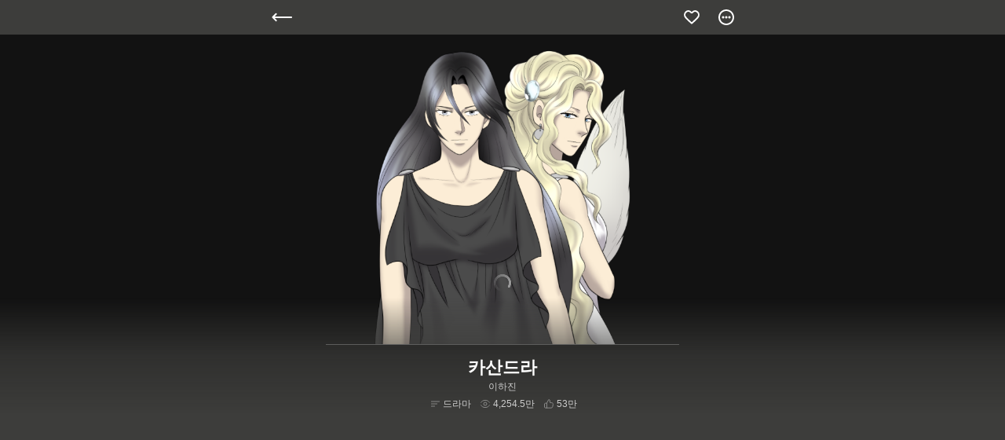

--- FILE ---
content_type: text/html; charset=utf-8
request_url: https://webtoon.kakao.com/content/%EC%B9%B4%EC%82%B0%EB%93%9C%EB%9D%BC/862
body_size: 34222
content:
<!DOCTYPE html><html lang="ko" class="lang-ko"><head><meta charSet="utf-8"/><meta name="theme-color" content="#121212"/><meta name="description" content="3000여 년 전,
고대 그리스와 트로이 왕국 간에 전쟁이 발발한다. 

트로이의 왕녀인 카산드라는 전쟁에서 나라를 지키기 위해 노력하지만
파리스 왕자와 함께 들어온 스파르타의 왕비 헬레네는 
서서히 트로이 왕국을 장악해나가며 카산드라를 조여온다. "/><meta name="keywords" content="카산드라, 이하진, 카카오웹툰 스튜디오"/><meta property="og:site_name" content="카카오웹툰"/><meta property="og:type" content="website"/><meta property="og:image" content="https://kr-a.kakaopagecdn.com/P/C/862/sharing/2x/2595daf2-c2fc-4306-8461-e96303a426f3.jpg"/><meta property="og:locale" content="ko_KR"/><meta property="og:description" content="3000여 년 전,
고대 그리스와 트로이 왕국 간에 전쟁이 발발한다. 

트로이의 왕녀인 카산드라는 전쟁에서 나라를 지키기 위해 노력하지만
파리스 왕자와 함께 들어온 스파르타의 왕비 헬레네는 
서서히 트로이 왕국을 장악해나가며 카산드라를 조여온다. "/><meta property="og:url" content="https://webtoon.kakao.com/content/%EC%B9%B4%EC%82%B0%EB%93%9C%EB%9D%BC/862"/><meta name="twitter:description" content="3000여 년 전,
고대 그리스와 트로이 왕국 간에 전쟁이 발발한다. 

트로이의 왕녀인 카산드라는 전쟁에서 나라를 지키기 위해 노력하지만
파리스 왕자와 함께 들어온 스파르타의 왕비 헬레네는 
서서히 트로이 왕국을 장악해나가며 카산드라를 조여온다. "/><meta name="twitter:image" content="https://kr-a.kakaopagecdn.com/P/C/862/sharing/2x/2595daf2-c2fc-4306-8461-e96303a426f3.jpg"/><meta name="twitter:card" content="summary_large_image"/><meta name="twitter:site" content="@kakaowebtoon_kr"/><meta name="twitter:url" content="https://webtoon.kakao.com/content/%EC%B9%B4%EC%82%B0%EB%93%9C%EB%9D%BC/862"/><link rel="canonical" href="https://webtoon.kakao.com/content/카산드라/862"/><script type="application/ld+json">{"@context":"http://schema.org","@type":"Organization","name":"카카오웹툰","url":"https://webtoon.kakao.com","sameAs":["https://www.instagram.com/kakaowebtoon/","https://www.facebook.com/kakaowebtoon","https://www.youtube.com/@kakaowebtoon.official","https://twitter.com/kakaowebtoon_kr","https://play.google.com/store/apps/details?id=net.daum.android.webtoon","https://apps.apple.com/kr/app/id736602666"]}</script><meta name="viewport" content="width=device-width, initial-scale=1, minimum-scale=1.0, maximum-scale=1.0, shrink-to-fit=no"/><link rel="manifest" href="/manifest.json"/><link rel="shortcut icon" href="/ico/icon76_210521.png" type="image/x-icon"/><link rel="icon" href="/ico/icon192_210521.png" sizes="192x192"/><link rel="apple-touch-icon" href="/ico/icon180_210521.png" sizes="180x180"/><title>카산드라 | 카카오웹툰</title><meta name="twitter:title" content="카산드라 | 카카오웹툰"/><meta property="og:title" content="카산드라 | 카카오웹툰"/><meta name="next-head-count" content="25"/><script>(function(){window.encryptedVariables='[base64]'})()</script><link data-next-font="" rel="preconnect" href="/" crossorigin="anonymous"/><link rel="preload" href="https://kr-a.kakaopagecdn.com/web/5.8.2/_next/static/css/b276975a83aa8dcb.css" as="style"/><link rel="stylesheet" href="https://kr-a.kakaopagecdn.com/web/5.8.2/_next/static/css/b276975a83aa8dcb.css" data-n-g=""/><link rel="preload" href="https://kr-a.kakaopagecdn.com/web/5.8.2/_next/static/css/dc8df427e023e6b8.css" as="style"/><link rel="stylesheet" href="https://kr-a.kakaopagecdn.com/web/5.8.2/_next/static/css/dc8df427e023e6b8.css" data-n-p=""/><noscript data-n-css=""></noscript><script defer="" nomodule="" src="https://kr-a.kakaopagecdn.com/web/5.8.2/_next/static/chunks/polyfills-42372ed130431b0a.js"></script><script src="https://kr-a.kakaopagecdn.com/web/5.8.2/_next/static/chunks/webpack-60e51024d6566287.js" defer=""></script><script src="https://kr-a.kakaopagecdn.com/web/5.8.2/_next/static/chunks/framework-c6c82aad00023883.js" defer=""></script><script src="https://kr-a.kakaopagecdn.com/web/5.8.2/_next/static/chunks/main-7842ed29243d3fb7.js" defer=""></script><script src="https://kr-a.kakaopagecdn.com/web/5.8.2/_next/static/chunks/pages/_app-4e261417ad23929b.js" defer=""></script><script src="https://kr-a.kakaopagecdn.com/web/5.8.2/_next/static/chunks/5849-111aa87ed8425891.js" defer=""></script><script src="https://kr-a.kakaopagecdn.com/web/5.8.2/_next/static/chunks/2841-83b082ff2b04d6f3.js" defer=""></script><script src="https://kr-a.kakaopagecdn.com/web/5.8.2/_next/static/chunks/9999-876de5306654a534.js" defer=""></script><script src="https://kr-a.kakaopagecdn.com/web/5.8.2/_next/static/chunks/9064-f7c4188259935ffb.js" defer=""></script><script src="https://kr-a.kakaopagecdn.com/web/5.8.2/_next/static/chunks/1677-ee7f4af39a3ac924.js" defer=""></script><script src="https://kr-a.kakaopagecdn.com/web/5.8.2/_next/static/chunks/1786-f6a701236bed937f.js" defer=""></script><script src="https://kr-a.kakaopagecdn.com/web/5.8.2/_next/static/chunks/pages/content/%5Bsid%5D/%5Bid%5D-90145afd29c6898d.js" defer=""></script><script src="https://kr-a.kakaopagecdn.com/web/5.8.2/_next/static/_yx_mr_9-HI1F-xEqrL5J/_buildManifest.js" defer=""></script><script src="https://kr-a.kakaopagecdn.com/web/5.8.2/_next/static/_yx_mr_9-HI1F-xEqrL5J/_ssgManifest.js" defer=""></script></head><body data-theme="dark" class="bg-background"><div id="__next"><div id="root" class="h-full"><div class="absolute left-1/2 top-1/2 -translate-x-1/2 -translate-y-1/2 z-loading"><div class="opacity-0 Loading_fadeIn__G_5aK"><img src="https://kr-a.kakaopagecdn.com/web/qa/5.8.2/static/v4/common/icon-loading-99670860d2010d72b626a578b6ffebfe.png" class="m-auto overflow-hidden relative animate-spin" style="width:24px;height:24px;animation-duration:500ms" alt=""/></div></div><main class="h-full pt-0"><div class="h-full relative mx-auto my-0 w-full lg:w-default-max-width"><div class="h-full relative w-full bg-dark-background"><div class="h-header-height w-full fixed top-0 inset-x-0 z-navigationBarMinus1 flex-center px-[114px]" style="background-color:rgb(61, 61, 59)"></div><div class="flex items-center px-18 h-header-height z-navigationBar fixed top-0 left-0 right-0 transition-opacity duration-300 opacity-100 mx-auto my-0 w-full lg:w-default-max-width md:w-[490px]"><div class="relative cursor-pointer flex-none py-13"><img src="[data-uri]" alt="back" width="32px" height="24px"/></div><div class="ml-auto flex flex-none"><button class="relative cursor-pointer relative p-4 ml-12"><img src="https://kr-a.kakaopagecdn.com/web/qa/5.8.2/static/v4/content/icon-fav-off-6633e791ef8b20ff0a95507408a6f31d.svg" width="24px" height="24px" alt="like off"/></button><button class="relative cursor-pointer relative p-4 ml-12 -mr-4"><img src="[data-uri]" width="24px" height="24px" alt="open more menu"/></button></div></div><picture class="bg-content-home PageImage_showDefault__RXCsU block h-full opacity-0 relative w-full after:h-44 after:left-1/2 after:-mx-22 after:pointer-events-none after:absolute after:top-1/2 after:w-44" style="position:fixed;top:0;left:0;right:0;bottom:0;overflow:hidden"><img src="https://kr-a.kakaopagecdn.com/web/qa/5.8.2/static/dummy-4754033108e15cd75e02fe810b783714.svg" alt="" width="100%"/></picture><div id="character-container" class="max-w-[472px] pt-58 flex-center mx-auto px-11"><div class="relative w-full bg-transparent border-b border-solid border-white border-opacity-50" style="padding-top:84.50704225352112%"><div class="overflow-hidden absolute flex-center inset-0"><video style="background:url(https://kr-a.kakaopagecdn.com/P/C/862/c1a/2x/b9cd37a4-8d6e-42fc-92a3-54d032727e30_f~os.w.png) center top / contain no-repeat" playsinline="" title="카산드라" class="object-contain w-full h-full pointer-events-auto " muted="" disableremoteplayback=""></video></div></div></div><a class="s12-medium-white items-start flex flex-col left-20 absolute z-1 lg:left-1/2 lg:ml-20 lg:-translate-x-1/2 lg:w-default-max-width" href="/content/카산드라/862/purchase" style="height:40px;top:58px;display:flex"></a><div class="relative z-1 h-87"><div class="w-screen lg:ml-[calc((100vw-630px)/-2)]"><div class="absolute w-screen bottom-0 -z-1 h-[150px]" style="background:linear-gradient(to bottom, rgba(61, 61, 59, 0) 2%, rgb(61, 61, 59, 0.7) 50%,  rgb(61, 61, 59))"></div></div><div class="pt-16 px-11"><p class="whitespace-pre-wrap break-all break-words support-break-word overflow-hidden text-ellipsis !whitespace-nowrap s22-semibold-white text-center leading-26" style="width:100%">카산드라</p><p class="whitespace-pre-wrap break-all break-words support-break-word overflow-hidden text-ellipsis !whitespace-nowrap s12-regular-white mt-4 opacity-75 text-center leading-14" style="width:100%">이하진</p><div class="flex justify-center items-start h-14 mt-8 leading-14"><img src="[data-uri]" alt="" width="16" height="14" class="opacity-40"/><p class="whitespace-pre-wrap break-all break-words support-break-word s12-regular-white ml-2 opacity-75">드라마</p><img src="[data-uri]" alt="" width="16" height="14" class="ml-10 opacity-40"/><p class="whitespace-pre-wrap break-all break-words support-break-word s12-regular-white ml-2 opacity-75">4,254.5만</p><img src="[data-uri]" alt="" width="16" height="14" class="ml-10 opacity-40"/><p class="whitespace-pre-wrap break-all break-words support-break-word s12-regular-white ml-2 opacity-75">53만</p></div></div></div><div class="inset-x-auto relative"><div class="left-1/2 top-0 ml-[-50vw] absolute w-[100vw] -z-1 !z-1" style="height:100%;background:rgb(61, 61, 59)"></div><div class="relative -mb-11 z-2" style="padding-top:10px;min-height:calc(100vh - 0px)"><div class="absolute left-1/2 top-1/2 -translate-x-1/2 -translate-y-1/2 z-loading !top-80"><div class="opacity-0 Loading_fadeIn__G_5aK"><img src="https://kr-a.kakaopagecdn.com/web/qa/5.8.2/static/v4/common/icon-loading-99670860d2010d72b626a578b6ffebfe.png" class="m-auto overflow-hidden relative animate-spin !top-80" style="width:24px;height:24px;animation-duration:500ms" alt=""/></div></div></div></div></div></div></main><div class="px-10"></div></div></div><script id="__NEXT_DATA__" type="application/json">{"props":{"initialProps":{"pageProps":{"id":862,"dehydratedState":{"mutations":[],"queries":[]}},"context":{"page":"content/[sid]/[id]","currentUrl":"https://webtoon.kakao.com/content/%EC%B9%B4%EC%82%B0%EB%93%9C%EB%9D%BC/862","title":"","rid":""},"lang":"ko","serverContentAdultMap":{"8":false,"35":false,"40":false,"681":false,"818":false,"862":false,"927":false,"937":false,"972":false,"998":false,"1063":false,"1089":false,"1109":false,"1145":false,"1190":false,"1195":false,"1243":false,"1299":false,"1313":false,"1322":false,"1963":false,"2153":false,"2155":false,"2334":false,"2424":false,"2494":false,"2664":false,"2778":false,"3205":false,"3211":false,"3889":false,"4323":false,"4385":false,"4427":false,"4673":false,"4692":false,"4701":false,"4740":false,"4743":false,"4748":false,"4755":false,"4756":false,"4757":false},"theme":"dark"},"initialState":{"auth":{"isFetchUserFinished":false,"isFromEvictedPopup":false,"isFirstVisitLoginPage":true,"isRoutingFirstVisitLoginPage":false,"isCherryPicking":true,"authModal":{"show":false},"termsList":[],"termsParentList":[]},"common":{"pAlerts":[],"toasts":[],"isHideAppDownloadBanners":{},"fetchInfo":{"fetchStatusMap":{"content.FetchContent":{"content.FetchContent":"success"}},"isSlowMap":{},"totalCountMap":{},"nextPagingMap":{},"isEndMap":{},"isFirstFetchedMap":{"content.FetchContent":{"content.FetchContent":true}},"errorCodeMap":{},"errorMessageMap":{}},"isPageLoadingSlow":false,"isPageLoading":true,"showFullLoadingCount":0,"isAppMounted":false,"initRandom":0.8536625885855549,"ratingInfo":{"showModal":false},"currentRating":10,"layoutProps":{"page":"content/[sid]/[id]"},"hasNewInfo":{"[[...home]]":false},"lang":"ko","theme":"dark","noticeList":[],"noticeTitleKey":"","contentLikeMap":{},"isOnLogout":false,"isLoadedBannerSdk":{"moment":false,"native":false},"webToAppBanner":{}},"commonSub":{"isLikeAnimating":false},"home":{"isInitialized":false,"tabPage":"ranking","secondTabs":{"ranking":{"selected":"","tabList":[]},"my-page":{"selected":"recent","tabList":[{"key":"recent","text":"library_tab_recent"},{"key":"like","text":"library_tab_favorites"},{"key":"own","text":"library_tab_possessed"}]},"":{"selected":"mon","tabList":[{"key":"new","text":"common_schedule_new"},{"key":"mon","text":"common_schedule_mon"},{"key":"tue","text":"common_schedule_tue"},{"key":"wed","text":"common_schedule_wed"},{"key":"thu","text":"common_schedule_thu"},{"key":"fri","text":"common_schedule_fri"},{"key":"sat","text":"common_schedule_sat"},{"key":"sun","text":"common_schedule_sun"},{"key":"complete","text":"common_schedule_completed"}]}},"secondTabClickCount":0},"ranking":{"ranking":{"tabs":[],"talkBoards":[]}},"more":{"selectedEpisodeSort":"latest","selectedTheme":"dark","showSuccessCopuon":false,"hasNewMore":false,"myNewsList":[],"waitfreeList":[],"selectedList":[],"cash":{"added":[],"used":[]},"ticket":{"added":[],"used":[]},"daumCash":{"added":[],"used":[]}},"content":{"promotionVideoStatus":"hidden","isPlayingMotionVideo":false,"contentMap":{"862":{"id":862,"sid":"카산드라","title":"카산드라","mainImg":"https://kr-a.kakaopagecdn.com/P/C/862/c1/2x/125ef88e-19fe-40e4-ad8f-f732c64ea011.webp.png","bgImg":"https://kr-a.kakaopagecdn.com/P/C/862/bg/2x/f7ce4a90-0f78-4b38-a854-18bd5a0ca675.webp.jpg","genre":"드라마","synopsis":"3000여 년 전,\n고대 그리스와 트로이 왕국 간에 전쟁이 발발한다. \n\n트로이의 왕녀인 카산드라는 전쟁에서 나라를 지키기 위해 노력하지만\n파리스 왕자와 함께 들어온 스파르타의 왕비 헬레네는 \n서서히 트로이 왕국을 장악해나가며 카산드라를 조여온다. ","authors":"이하진","authorDetails":[{"type":"author","typeKey":"contenthome_info_tab_author","names":["이하진"]},{"type":"illustrator","typeKey":"contenthome_info_tab_illustrator","names":["이하진"]},{"type":"publisher","typeKey":"contenthome_info_tab_publisher","names":["카카오웹툰 스튜디오"]}],"viewCount":42544624,"likeCount":529509,"bgColor":"#3d3d3b","bgColorRgb":"61, 61, 59","motionVideo":[{"type":"video/webm","src":"https://kr-a.kakaopagecdn.com/P/C/862/c1a/b9cd37a4-8d6e-42fc-92a3-54d032727e30.webm"},{"type":"video/quicktime","src":"https://kr-a.kakaopagecdn.com/P/C/862/c1a/b9cd37a4-8d6e-42fc-92a3-54d032727e30.mov"}],"motionStartImg":"https://kr-a.kakaopagecdn.com/P/C/862/c1a/2x/b9cd37a4-8d6e-42fc-92a3-54d032727e30_f~os.w.png","isStopContent":false,"shareImg":"https://kr-a.kakaopagecdn.com/P/C/862/sharing/2x/2595daf2-c2fc-4306-8461-e96303a426f3.jpg","isAdult":false,"univCollections":[{"collectionId":"60e429a54014aa478093233a","label":"AI 매칭","labelBg":"#ffffff","matchingType":"ai","matchingRule":"RANK_GENRE","title1":[{"isEllipsis":true,"text":"카산드라"},{"isEllipsis":false,"text":" 작품과"}],"title2":[{"isEllipsis":true,"text":"같은 드라마 작품들"}],"totalContentCount":19,"updated":false,"contents":[{"id":8,"sid":"바보","title":"바보","bgColor":"#9e8878","bgColorRgb":"158, 136, 120","thumbImg":"https://kr-a.kakaopagecdn.com/P/C/8/sharing/2x/03ac4378-0988-4f23-a9be-0a3873dbca7b.webp.jpg","ordnum":1},{"id":35,"sid":"그대를-사랑합니다","title":"그대를 사랑합니다","bgColor":"#545353","bgColorRgb":"84, 83, 83","thumbImg":"https://kr-a.kakaopagecdn.com/P/C/35/sharing/2x/03ac4378-0988-4f23-a9be-0a3873dbca7b.webp.jpg","ordnum":2},{"id":40,"sid":"퍼펙트-게임","title":"퍼펙트 게임","bgColor":"#775f3f","bgColorRgb":"119, 95, 63","thumbImg":"https://kr-a.kakaopagecdn.com/P/C/40/sharing/2x/03ac4378-0988-4f23-a9be-0a3873dbca7b.webp.jpg","ordnum":3},{"id":681,"sid":"라스트","title":"라스트","bgColor":"#373633","bgColorRgb":"55, 54, 51","thumbImg":"https://kr-a.kakaopagecdn.com/P/C/681/sharing/2x/03ac4378-0988-4f23-a9be-0a3873dbca7b.webp.jpg","ordnum":4},{"id":818,"sid":"미생","title":"미생","bgColor":"#77736a","bgColorRgb":"119, 115, 106","thumbImg":"https://kr-a.kakaopagecdn.com/P/C/818/sharing/2x/03ac4378-0988-4f23-a9be-0a3873dbca7b.webp.jpg","ordnum":5},{"id":927,"sid":"밤의-베란다","title":"밤의 베란다","bgColor":"#4d3d48","bgColorRgb":"77, 61, 72","thumbImg":"https://kr-a.kakaopagecdn.com/P/C/927/sharing/2x/03ac4378-0988-4f23-a9be-0a3873dbca7b.webp.jpg","ordnum":7},{"id":937,"sid":"더-퀸-침묵의-교실","title":"더 퀸 : 침묵의 교실","bgColor":"#5a5a57","bgColorRgb":"90, 90, 87","thumbImg":"https://kr-a.kakaopagecdn.com/P/C/937/sharing/2x/03ac4378-0988-4f23-a9be-0a3873dbca7b.webp.jpg","ordnum":8},{"id":972,"sid":"쓸개","title":"쓸개","bgColor":"#362b28","bgColorRgb":"54, 43, 40","thumbImg":"https://kr-a.kakaopagecdn.com/P/C/972/sharing/2x/03ac4378-0988-4f23-a9be-0a3873dbca7b.webp.jpg","ordnum":9},{"id":998,"sid":"곱게-자란-자식","title":"곱게 자란 자식","bgColor":"#40736d","bgColorRgb":"64, 115, 109","thumbImg":"https://kr-a.kakaopagecdn.com/P/C/998/sharing/2x/03ac4378-0988-4f23-a9be-0a3873dbca7b.webp.jpg","ordnum":10},{"id":1063,"sid":"세자전","title":"세자전","bgColor":"#75736e","bgColorRgb":"117, 115, 110","thumbImg":"https://kr-a.kakaopagecdn.com/P/C/1063/sharing/2x/03ac4378-0988-4f23-a9be-0a3873dbca7b.webp.jpg","ordnum":11},{"id":1089,"sid":"멀리서-보면-푸른-봄","title":"멀리서 보면 푸른 봄","bgColor":"#141d25","bgColorRgb":"20, 29, 37","thumbImg":"https://kr-a.kakaopagecdn.com/P/C/1089/sharing/2x/03ac4378-0988-4f23-a9be-0a3873dbca7b.webp.jpg","ordnum":12},{"id":1109,"sid":"파인","title":"파인","bgColor":"#32413a","bgColorRgb":"50, 65, 58","thumbImg":"https://kr-a.kakaopagecdn.com/P/C/1109/sharing/2x/03ac4378-0988-4f23-a9be-0a3873dbca7b.webp.jpg","ordnum":13},{"id":1145,"sid":"시동","title":"시동","bgColor":"#353533","bgColorRgb":"53, 53, 51","thumbImg":"https://kr-a.kakaopagecdn.com/P/C/1145/sharing/2x/03ac4378-0988-4f23-a9be-0a3873dbca7b.webp.jpg","ordnum":14},{"id":1190,"sid":"나는-엄마다","title":"나는 엄마다","bgColor":"#cfa96c","bgColorRgb":"207, 169, 108","thumbImg":"https://kr-a.kakaopagecdn.com/P/C/1190/sharing/2x/03ac4378-0988-4f23-a9be-0a3873dbca7b.webp.jpg","ordnum":15},{"id":1195,"sid":"아-지갑놓고나왔다","title":"아 지갑놓고나왔다","bgColor":"#212123","bgColorRgb":"33, 33, 35","thumbImg":"https://kr-a.kakaopagecdn.com/P/C/1195/sharing/2x/03ac4378-0988-4f23-a9be-0a3873dbca7b.webp.jpg","ordnum":16},{"id":1243,"sid":"19년-뽀삐","title":"19년 뽀삐","bgColor":"#b99595","bgColorRgb":"185, 149, 149","thumbImg":"https://kr-a.kakaopagecdn.com/P/C/1243/sharing/2x/03ac4378-0988-4f23-a9be-0a3873dbca7b.webp.jpg","ordnum":17},{"id":1313,"sid":"나빌레라","title":"나빌레라","bgColor":"#5f646d","bgColorRgb":"95, 100, 109","thumbImg":"https://kr-a.kakaopagecdn.com/P/C/1313/sharing/2x/03ac4378-0988-4f23-a9be-0a3873dbca7b.webp.jpg","ordnum":18},{"id":1322,"sid":"메모리스트","title":"메모리스트","bgColor":"#2b282a","bgColorRgb":"43, 40, 42","thumbImg":"https://kr-a.kakaopagecdn.com/P/C/1322/sharing/2x/03ac4378-0988-4f23-a9be-0a3873dbca7b.webp.jpg","ordnum":19}]},{"collectionId":"60e429a44014aa4780932333","label":"오늘의 매칭","labelBg":"#444444","matchingType":"today","matchingRule":"TODAY","title1":[{"isEllipsis":true,"text":"오늘 사람들이"}],"title2":[{"isEllipsis":true,"text":"가장 많이 본 작품들"}],"totalContentCount":14,"updated":false,"contents":[{"id":1299,"sid":"쌍갑포차","title":"쌍갑포차","bgColor":"#358aa9","bgColorRgb":"53, 138, 169","thumbImg":"https://kr-a.kakaopagecdn.com/P/C/1299/univ/2x/ae8094b8-289e-4a15-ad40-16971445576c.webp.jpg","ordnum":1},{"id":1963,"sid":"유부녀-킬러","title":"유부녀 킬러","bgColor":"#c2ad9b","bgColorRgb":"194, 173, 155","thumbImg":"https://kr-a.kakaopagecdn.com/P/C/1963/sharing/2x/03ac4378-0988-4f23-a9be-0a3873dbca7b.webp.jpg","ordnum":2},{"id":2153,"sid":"천광명월","title":"천광명월","bgColor":"#191713","bgColorRgb":"25, 23, 19","thumbImg":"https://kr-a.kakaopagecdn.com/P/C/2153/sharing/2x/03ac4378-0988-4f23-a9be-0a3873dbca7b.webp.jpg","ordnum":3},{"id":2155,"sid":"관존-이강진","title":"관존 이강진","bgColor":"#191843","bgColorRgb":"25, 24, 67","thumbImg":"https://kr-a.kakaopagecdn.com/P/C/2155/univ/2x/bb1f6c66-90af-43e0-a85d-0a7b2343229d.webp.jpg","ordnum":4},{"id":2334,"sid":"인소의-법칙","title":"인소의 법칙","bgColor":"#b77681","bgColorRgb":"183, 118, 129","thumbImg":"https://kr-a.kakaopagecdn.com/P/C/2334/univ/2x/961824bb-4466-41a7-8346-0ef5e6594a9f.webp.jpg","ordnum":5},{"id":2424,"sid":"사실은-내가-진짜였다","title":"사실은 내가 진짜였다","bgColor":"#67996d","bgColorRgb":"103, 153, 109","thumbImg":"https://kr-a.kakaopagecdn.com/P/C/2424/univ/2x/7e405799-0370-4951-bb44-95da6647632e.webp.jpg","ordnum":6},{"id":2494,"sid":"장르를-바꿔보도록-하겠습니다","title":"장르를 바꿔보도록 하겠습니다","bgColor":"#2c1d1b","bgColorRgb":"44, 29, 27","thumbImg":"https://kr-a.kakaopagecdn.com/P/C/2494/univ/2x/951563c3-05dd-44c1-a0a7-b4dd95f20d1d.webp.jpg","ordnum":7},{"id":2664,"sid":"남주의-입양딸이-되었습니다","title":"남주의 입양딸이 되었습니다","bgColor":"#bdaab8","bgColorRgb":"189, 170, 184","thumbImg":"https://kr-a.kakaopagecdn.com/P/C/2664/univ/2x/30575838-6e55-4704-99d4-b1c55a59e9bf.webp.jpg","ordnum":8},{"id":2778,"sid":"늑대-대공의-반려인간","title":"늑대 대공의 반려인간","bgColor":"#bf957c","bgColorRgb":"191, 149, 124","thumbImg":"https://kr-a.kakaopagecdn.com/P/C/2778/univ/2x/322c7c57-5a9c-4fd8-a6ce-c6d891475222.webp.jpg","ordnum":9},{"id":3205,"sid":"픽-미-업","title":"픽 미 업!","bgColor":"#252e44","bgColorRgb":"37, 46, 68","thumbImg":"https://kr-a.kakaopagecdn.com/P/C/3205/univ/2x/60f78ad7-07d2-476e-b340-3ff87da08e29.webp.jpg","ordnum":10},{"id":3211,"sid":"무한의-마법사","title":"무한의 마법사","bgColor":"#382a23","bgColorRgb":"56, 42, 35","thumbImg":"https://kr-a.kakaopagecdn.com/P/C/3211/univ/2x/9de6f7c8-3d57-43dc-8fc8-0ddb83d89b7a.webp.jpg","ordnum":11},{"id":4385,"sid":"블랙-헤이즈","title":"블랙 헤이즈","bgColor":"#1e2429","bgColorRgb":"30, 36, 41","thumbImg":"https://kr-a.kakaopagecdn.com/P/C/4385/univ/2x/ef282f3e-9518-4452-b986-6e3aa2998806.webp.jpg","ordnum":12},{"id":4673,"sid":"본업이-아이돌-덕후","title":"본업이 아이돌 덕후","bgColor":"#8a78c9","bgColorRgb":"138, 120, 201","thumbImg":"https://kr-a.kakaopagecdn.com/P/C/4673/univ/2x/2058c120-aa8d-44f6-9a08-fb9b7bd7bd03.webp.jpg","ordnum":13},{"id":4701,"sid":"카스트라토-~거세-가수-이야기~","title":"카스트라토 ~거세 가수 이야기~","bgColor":"#90724b","bgColorRgb":"144, 114, 75","thumbImg":"https://kr-a.kakaopagecdn.com/P/C/4701/univ/2x/a85d88fc-1e72-4792-901a-a6f1bd2e9daf.webp.jpg","ordnum":14}]},{"collectionId":"60e429a44014aa4780932335","label":"오늘의 매칭","labelBg":"#444444","matchingType":"today","matchingRule":"TODAY","title1":[{"isEllipsis":true,"text":"오늘 사람들이"}],"title2":[{"isEllipsis":true,"text":"가장 많이 찜한 작품들"}],"totalContentCount":16,"updated":false,"contents":[{"id":2334,"sid":"인소의-법칙","title":"인소의 법칙","bgColor":"#b77681","bgColorRgb":"183, 118, 129","thumbImg":"https://kr-a.kakaopagecdn.com/P/C/2334/univ/2x/961824bb-4466-41a7-8346-0ef5e6594a9f.webp.jpg","ordnum":1},{"id":2424,"sid":"사실은-내가-진짜였다","title":"사실은 내가 진짜였다","bgColor":"#67996d","bgColorRgb":"103, 153, 109","thumbImg":"https://kr-a.kakaopagecdn.com/P/C/2424/univ/2x/7e405799-0370-4951-bb44-95da6647632e.webp.jpg","ordnum":2},{"id":2664,"sid":"남주의-입양딸이-되었습니다","title":"남주의 입양딸이 되었습니다","bgColor":"#bdaab8","bgColorRgb":"189, 170, 184","thumbImg":"https://kr-a.kakaopagecdn.com/P/C/2664/univ/2x/30575838-6e55-4704-99d4-b1c55a59e9bf.webp.jpg","ordnum":3},{"id":2778,"sid":"늑대-대공의-반려인간","title":"늑대 대공의 반려인간","bgColor":"#bf957c","bgColorRgb":"191, 149, 124","thumbImg":"https://kr-a.kakaopagecdn.com/P/C/2778/univ/2x/322c7c57-5a9c-4fd8-a6ce-c6d891475222.webp.jpg","ordnum":4},{"id":3211,"sid":"무한의-마법사","title":"무한의 마법사","bgColor":"#382a23","bgColorRgb":"56, 42, 35","thumbImg":"https://kr-a.kakaopagecdn.com/P/C/3211/univ/2x/9de6f7c8-3d57-43dc-8fc8-0ddb83d89b7a.webp.jpg","ordnum":5},{"id":3889,"sid":"블랙기업조선","title":"블랙기업조선","bgColor":"#4e4c45","bgColorRgb":"78, 76, 69","thumbImg":"https://kr-a.kakaopagecdn.com/P/C/3889/univ/2x/a508fcf0-596a-4a9c-b366-277f03502650.webp.jpg","ordnum":6},{"id":4323,"sid":"아빠가-힘을-숨김","title":"아빠가 힘을 숨김","bgColor":"#83cfc2","bgColorRgb":"131, 207, 194","thumbImg":"https://kr-a.kakaopagecdn.com/P/C/4323/univ/2x/e44abdaf-484c-4597-829c-ab23d9b119d2.webp.jpg","ordnum":7},{"id":4385,"sid":"블랙-헤이즈","title":"블랙 헤이즈","bgColor":"#1e2429","bgColorRgb":"30, 36, 41","thumbImg":"https://kr-a.kakaopagecdn.com/P/C/4385/univ/2x/ef282f3e-9518-4452-b986-6e3aa2998806.webp.jpg","ordnum":8},{"id":4427,"sid":"막내-공녀의-총애를-독차지했더니-모두-내게-집착한다","title":"막내 공녀의 총애를 독차지했더니, 모두 내게 집착한다","bgColor":"#698cb5","bgColorRgb":"105, 140, 181","thumbImg":"https://kr-a.kakaopagecdn.com/P/C/4427/univ/2x/718d3105-f2fe-4114-9afd-004596333851.webp.jpg","ordnum":9},{"id":4692,"sid":"눈먼-공작과-약혼했다","title":"눈먼 공작과 약혼했다","bgColor":"#807e56","bgColorRgb":"128, 126, 86","thumbImg":"https://kr-a.kakaopagecdn.com/P/C/4692/univ/2x/95f5b319-c585-435d-a914-0854cc9f5ba3.webp.jpg","ordnum":10},{"id":4740,"sid":"호롱포롱-동거일기","title":"호롱포롱 동거일기","bgColor":"#aa8264","bgColorRgb":"170, 130, 100","thumbImg":"https://kr-a.kakaopagecdn.com/P/C/4740/univ/2x/a1199c3c-dee6-4c30-ae8f-9958c44e7df7.webp.jpg","ordnum":11},{"id":4743,"sid":"폐경록","title":"폐경록","bgColor":"#60b2b2","bgColorRgb":"96, 178, 178","thumbImg":"https://kr-a.kakaopagecdn.com/P/C/4743/univ/2x/c255b092-5009-4be6-be6e-377bbd3d5291.webp.jpg","ordnum":12},{"id":4748,"sid":"너에게-빼앗을-왕관","title":"너에게 빼앗을 왕관","bgColor":"#312e25","bgColorRgb":"49, 46, 37","thumbImg":"https://kr-a.kakaopagecdn.com/P/C/4748/univ/2x/a6b05b6e-88f6-47b6-8312-a05860174697.webp.jpg","ordnum":13},{"id":4755,"sid":"스토커-공녀","title":"스토커 공녀","bgColor":"#5e423a","bgColorRgb":"94, 66, 58","thumbImg":"https://kr-a.kakaopagecdn.com/P/C/4755/univ/2x/106be0f3-6fb5-4320-accb-617c193d7518.webp.jpg","ordnum":14},{"id":4756,"sid":"상무님-손만-잡고-잘게요","title":"상무님, 손만 잡고 잘게요","bgColor":"#3d3249","bgColorRgb":"61, 50, 73","thumbImg":"https://kr-a.kakaopagecdn.com/P/C/4756/univ/2x/01dfe883-1434-43d8-b118-4de415736490.webp.jpg","ordnum":15},{"id":4757,"sid":"미러","title":"미러","bgColor":"#201c20","bgColorRgb":"32, 28, 32","thumbImg":"https://kr-a.kakaopagecdn.com/P/C/4757/univ/2x/0db0cfb5-3816-45ef-b5a7-e306851230d1.webp.jpg","ordnum":16}]}],"thumbImg":"https://kr-a.kakaopagecdn.com/P/C/862/univ/2x/c599d9c8-a688-4f0c-8665-35acf5235ab6.webp.jpg"}},"episodeMap":{},"purchaseVoucher":{"count":1,"price":0,"totalCount":1},"contentTicket":{"ticketCount":0,"welcomeTicketCount":0,"freeEpisodeCount":0,"allFree":false,"isFreePublishing":false,"isWaitfreePlus":false},"giftTicketCount":0,"keywordContents":[],"contentKey":0,"hasRedDot":false,"isClickedMetaText":true,"isSoundOn":false,"contentTicketHistory":{"added":[],"used":[]},"mainHeightV4":0,"recommendContents":{"items":[]},"isImageReady":false,"tabList":[],"currentId":862},"search":{"genres":[],"suggest":{},"result":{"contents":[],"totalCount":0}},"comment":{"episodeCommentList":{"ids":[],"sort":"like","sectionMap":{},"commentMap":{}},"contentCommentListMap":{},"eventCommentList":{"ids":[],"sort":"createdDt","sectionMap":{},"commentMap":{}}},"viewer":{"images":[],"viewerState":"default","prevViewerState":"default","isRunMode":false,"isPlayBgm":false,"autoScrollSpeed":0,"isImageReady":false},"myPage":{"sortKeyByTab":{}},"luckydraw":{},"gift":{"needRefresh":false,"giftRedDotStatus":{"hasEventRedDot":false,"hasTicketRedDot":false}},"timeTable":{"sortKeyByDayTab":"recommend","bmFilterKey":"freePublishing","isPopularTooltipVisible":false},"event":{"eventPageTitle":"","showLoading":true,"moduleMap":{}}},"initialStore":{"sagaTask":{"@@redux-saga/TASK":true,"id":4319903,"meta":{"name":"anonymous"},"isRoot":true,"context":{},"joiners":null,"queue":{}}}},"page":"/content/[sid]/[id]","query":{"sid":"카산드라","id":"862"},"buildId":"_yx_mr_9-HI1F-xEqrL5J","assetPrefix":"https://kr-a.kakaopagecdn.com/web/5.8.2","isFallback":false,"isExperimentalCompile":false,"customServer":true,"gip":true,"appGip":true,"scriptLoader":[]}</script></body></html>

--- FILE ---
content_type: text/css
request_url: https://kr-a.kakaopagecdn.com/web/5.8.2/_next/static/css/b276975a83aa8dcb.css
body_size: 103691
content:
.Toast_toast__A9wbL{animation:Toast_opening__Rf4Ik .2s ease-in-out;animation-fill-mode:forwards}.Toast_toast__A9wbL.Toast_closing__gBdle{animation:Toast_closing__gBdle .2s ease-in-out}@keyframes Toast_opening__Rf4Ik{0%{opacity:0}to{opacity:1}}@keyframes Toast_closing__gBdle{0%{opacity:1}to{opacity:0}}.BirthdayModalDesc_date__wDp_t::-webkit-datetime-edit{pointer-events:none;position:relative;z-index:1}.BirthdayModalDesc_date__wDp_t::-webkit-calendar-picker-indicator{height:100%;left:0;opacity:0;position:absolute;top:0;width:100%}.Alert_buttonsWrap__Y_jyd>button+button{margin-left:15px}.Alert_buttonsVerticalWrap__4zGwF>button+button{margin-bottom:10px}.TermsItem_checkBox__Y4a2b>img,.TermsItem_checkBox__Y4a2b>input{margin-top:2px}.Loading_fadeIn__G_5aK{animation:Loading_fadeIn__G_5aK .1s linear .5s forwards}@keyframes Loading_fadeIn__G_5aK{to{opacity:1}}@font-face{font-family:swiper-icons;src:url("data:application/font-woff;charset=utf-8;base64, [base64]//wADZ2x5ZgAAAywAAADMAAAD2MHtryVoZWFkAAABbAAAADAAAAA2E2+eoWhoZWEAAAGcAAAAHwAAACQC9gDzaG10eAAAAigAAAAZAAAArgJkABFsb2NhAAAC0AAAAFoAAABaFQAUGG1heHAAAAG8AAAAHwAAACAAcABAbmFtZQAAA/gAAAE5AAACXvFdBwlwb3N0AAAFNAAAAGIAAACE5s74hXjaY2BkYGAAYpf5Hu/j+W2+MnAzMYDAzaX6QjD6/4//Bxj5GA8AuRwMYGkAPywL13jaY2BkYGA88P8Agx4j+/8fQDYfA1AEBWgDAIB2BOoAeNpjYGRgYNBh4GdgYgABEMnIABJzYNADCQAACWgAsQB42mNgYfzCOIGBlYGB0YcxjYGBwR1Kf2WQZGhhYGBiYGVmgAFGBiQQkOaawtDAoMBQxXjg/wEGPcYDDA4wNUA2CCgwsAAAO4EL6gAAeNpj2M0gyAACqxgGNWBkZ2D4/wMA+xkDdgAAAHjaY2BgYGaAYBkGRgYQiAHyGMF8FgYHIM3DwMHABGQrMOgyWDLEM1T9/w8UBfEMgLzE////P/5//f/V/xv+r4eaAAeMbAxwIUYmIMHEgKYAYjUcsDAwsLKxc3BycfPw8jEQA/[base64]/uznmfPFBNODM2K7MTQ45YEAZqGP81AmGGcF3iPqOop0r1SPTaTbVkfUe4HXj97wYE+yNwWYxwWu4v1ugWHgo3S1XdZEVqWM7ET0cfnLGxWfkgR42o2PvWrDMBSFj/IHLaF0zKjRgdiVMwScNRAoWUoH78Y2icB/yIY09An6AH2Bdu/UB+yxopYshQiEvnvu0dURgDt8QeC8PDw7Fpji3fEA4z/PEJ6YOB5hKh4dj3EvXhxPqH/SKUY3rJ7srZ4FZnh1PMAtPhwP6fl2PMJMPDgeQ4rY8YT6Gzao0eAEA409DuggmTnFnOcSCiEiLMgxCiTI6Cq5DZUd3Qmp10vO0LaLTd2cjN4fOumlc7lUYbSQcZFkutRG7g6JKZKy0RmdLY680CDnEJ+UMkpFFe1RN7nxdVpXrC4aTtnaurOnYercZg2YVmLN/d/gczfEimrE/fs/bOuq29Zmn8tloORaXgZgGa78yO9/cnXm2BpaGvq25Dv9S4E9+5SIc9PqupJKhYFSSl47+Qcr1mYNAAAAeNptw0cKwkAAAMDZJA8Q7OUJvkLsPfZ6zFVERPy8qHh2YER+3i/BP83vIBLLySsoKimrqKqpa2hp6+jq6RsYGhmbmJqZSy0sraxtbO3sHRydnEMU4uR6yx7JJXveP7WrDycAAAAAAAH//wACeNpjYGRgYOABYhkgZgJCZgZNBkYGLQZtIJsFLMYAAAw3ALgAeNolizEKgDAQBCchRbC2sFER0YD6qVQiBCv/H9ezGI6Z5XBAw8CBK/m5iQQVauVbXLnOrMZv2oLdKFa8Pjuru2hJzGabmOSLzNMzvutpB3N42mNgZGBg4GKQYzBhYMxJLMlj4GBgAYow/P/PAJJhLM6sSoWKfWCAAwDAjgbRAAB42mNgYGBkAIIbCZo5IPrmUn0hGA0AO8EFTQAA");font-weight:400;font-style:normal}:root{--swiper-theme-color:#007aff}:host{position:relative;display:block;margin-left:auto;margin-right:auto;z-index:1}.swiper{margin-left:auto;margin-right:auto;position:relative;overflow:hidden;list-style:none;padding:0;z-index:1;display:block}.swiper-vertical>.swiper-wrapper{flex-direction:column}.swiper-wrapper{position:relative;width:100%;height:100%;z-index:1;display:flex;transition-property:transform;transition-timing-function:var(--swiper-wrapper-transition-timing-function,initial);box-sizing:content-box}.swiper-android .swiper-slide,.swiper-ios .swiper-slide,.swiper-wrapper{transform:translateZ(0)}.swiper-horizontal{touch-action:pan-y}.swiper-vertical{touch-action:pan-x}.swiper-slide{flex-shrink:0;width:100%;height:100%;position:relative;transition-property:transform;display:block}.swiper-slide-invisible-blank{visibility:hidden}.swiper-autoheight,.swiper-autoheight .swiper-slide{height:auto}.swiper-autoheight .swiper-wrapper{align-items:flex-start;transition-property:transform,height}.swiper-backface-hidden .swiper-slide{transform:translateZ(0);backface-visibility:hidden}.swiper-3d.swiper-css-mode .swiper-wrapper{perspective:1200px}.swiper-3d .swiper-wrapper{transform-style:preserve-3d}.swiper-3d{perspective:1200px}.swiper-3d .swiper-cube-shadow,.swiper-3d .swiper-slide{transform-style:preserve-3d}.swiper-css-mode>.swiper-wrapper{overflow:auto;scrollbar-width:none;-ms-overflow-style:none}.swiper-css-mode>.swiper-wrapper::-webkit-scrollbar{display:none}.swiper-css-mode>.swiper-wrapper>.swiper-slide{scroll-snap-align:start start}.swiper-css-mode.swiper-horizontal>.swiper-wrapper{scroll-snap-type:x mandatory}.swiper-css-mode.swiper-vertical>.swiper-wrapper{scroll-snap-type:y mandatory}.swiper-css-mode.swiper-free-mode>.swiper-wrapper{scroll-snap-type:none}.swiper-css-mode.swiper-free-mode>.swiper-wrapper>.swiper-slide{scroll-snap-align:none}.swiper-css-mode.swiper-centered>.swiper-wrapper:before{content:"";flex-shrink:0;order:9999}.swiper-css-mode.swiper-centered>.swiper-wrapper>.swiper-slide{scroll-snap-align:center center;scroll-snap-stop:always}.swiper-css-mode.swiper-centered.swiper-horizontal>.swiper-wrapper>.swiper-slide:first-child{margin-inline-start:var(--swiper-centered-offset-before)}.swiper-css-mode.swiper-centered.swiper-horizontal>.swiper-wrapper:before{height:100%;min-height:1px;width:var(--swiper-centered-offset-after)}.swiper-css-mode.swiper-centered.swiper-vertical>.swiper-wrapper>.swiper-slide:first-child{margin-block-start:var(--swiper-centered-offset-before)}.swiper-css-mode.swiper-centered.swiper-vertical>.swiper-wrapper:before{width:100%;min-width:1px;height:var(--swiper-centered-offset-after)}.swiper-3d .swiper-slide-shadow,.swiper-3d .swiper-slide-shadow-bottom,.swiper-3d .swiper-slide-shadow-left,.swiper-3d .swiper-slide-shadow-right,.swiper-3d .swiper-slide-shadow-top{position:absolute;left:0;top:0;width:100%;height:100%;pointer-events:none;z-index:10}.swiper-3d .swiper-slide-shadow{background:rgba(0,0,0,.15)}.swiper-3d .swiper-slide-shadow-left{background-image:linear-gradient(270deg,rgba(0,0,0,.5),transparent)}.swiper-3d .swiper-slide-shadow-right{background-image:linear-gradient(90deg,rgba(0,0,0,.5),transparent)}.swiper-3d .swiper-slide-shadow-top{background-image:linear-gradient(0deg,rgba(0,0,0,.5),transparent)}.swiper-3d .swiper-slide-shadow-bottom{background-image:linear-gradient(180deg,rgba(0,0,0,.5),transparent)}.swiper-lazy-preloader{width:42px;height:42px;position:absolute;left:50%;top:50%;margin-left:-21px;margin-top:-21px;z-index:10;transform-origin:50%;box-sizing:border-box;border-radius:50%;border:4px solid var(--swiper-preloader-color,var(--swiper-theme-color));border-top:4px solid transparent}.swiper-watch-progress .swiper-slide-visible .swiper-lazy-preloader,.swiper:not(.swiper-watch-progress) .swiper-lazy-preloader{animation:swiper-preloader-spin 1s linear infinite}.swiper-lazy-preloader-white{--swiper-preloader-color:#fff}.swiper-lazy-preloader-black{--swiper-preloader-color:#000}@keyframes swiper-preloader-spin{0%{transform:rotate(0deg)}to{transform:rotate(1turn)}}a,abbr,acronym,address,applet,article,aside,audio,b,big,blockquote,body,button,canvas,caption,center,cite,code,dd,del,details,dfn,div,dl,dt,em,embed,fieldset,figcaption,figure,footer,form,h1,h2,h3,h4,h5,h6,header,hgroup,html,i,iframe,img,input,ins,kbd,label,legend,li,mark,menu,nav,object,ol,output,p,pre,q,ruby,s,samp,section,small,span,strike,strong,sub,summary,sup,table,tbody,td,tfoot,th,thead,time,tr,tt,u,ul,var,video{border:0;font:inherit;font-size:100%;margin:0;padding:0;vertical-align:baseline}article,aside,details,figcaption,figure,footer,header,hgroup,menu,nav,section{display:block}ol,ul{list-style:none}blockquote,q{quotes:none}blockquote:after,blockquote:before,q:after,q:before{content:none}table{border-collapse:collapse;border-spacing:0}html{font-family:AppleSDGothicNeo,Roboto,Dotum,sans-serif;touch-action:manipulation}*{box-sizing:border-box}body{overscroll-behavior-y:contain;-webkit-tap-highlight-color:transparent;text-indent:0;-webkit-touch-callout:none;-moz-user-select:-moz-none;-webkit-user-select:none;user-select:none}body,html{height:var(--inner-height,100%)}a{color:inherit;text-decoration:none}img{-webkit-touch-callout:none;-webkit-user-select:none;-moz-user-select:none;user-select:none;vertical-align:middle}img:disabled{opacity:.5}button{-webkit-appearance:none;-moz-appearance:none;appearance:none;background-color:transparent;color:#fff;cursor:pointer;display:inline-block;font-size:inherit;font-weight:700;line-height:inherit;outline:none;text-align:center;text-decoration:none;white-space:nowrap}button:disabled{cursor:not-allowed}input[type=search]::-ms-clear,input[type=search]::-ms-reveal{display:none;height:0;width:0}input[type=search]::-webkit-search-cancel-button,input[type=search]::-webkit-search-decoration,input[type=search]::-webkit-search-results-button,input[type=search]::-webkit-search-results-decoration{display:none}input[type=password],input[type=search],input[type=text]{-webkit-appearance:none;-moz-appearance:none;appearance:none}:export{DEFAULT_ANIMATION_DURATION:200;DEFAULT_LARGE_SIZE:768;DEFAULT_MAX_WIDTH:630;DEFAULT_MEDIUM_SIZE:580;DEFAULT_SMALL_SIZE:320;HEADER_HEIGHT:44;MAIN_TAB_HEIGHT:40;SUB_TAB_HEIGHT:40}*{font-family:Roboto,AppleSDGothicNeo,Dotum,sans-serif}html .system-font{font-family:Roboto,AppleSDGothicNeo,Dotum,sans-serif!important}html body .font-number{font-family:KwNumber,sans-serif}html body .font-badge{font-family:KwBadge,Roboto,AppleSDGothicNeo,Dotum,sans-serif}#__next{height:100%}body{-webkit-text-size-adjust:none;-moz-text-size-adjust:none;-ms-text-size-adjust:none;-o-text-size-adjust:none}.guide-line{background-position:33.3% 0,66.6% 0,66.6% 0;background-repeat:repeat-y;background-size:1px 1px;overscroll-behavior-y:none}@media(min-width:768px){.guide-line{background-position:calc(50% - 156.5px) 0,50% 0,calc(50% + 158.5px) 0}}.ReactModal__Body--open{height:100%;overflow:hidden;position:fixed;width:100%}.ReactModal__Overlay{opacity:0;transition:opacity .2s ease-out}.ReactModal__Overlay--after-open{opacity:1}.ReactModal__Overlay--before-close{opacity:0}.ReactModal__Content{opacity:0;transition:all .2s ease-in}.ReactModal__Content--after-open{opacity:1}.ReactModal__Content--before-close{opacity:0}.AlertModal__Content{outline:none;position:absolute;transform:translateY(100%);transition:all .2s ease-in-out}.AlertModal__Content--after-open{transform:translateY(0)}.AlertModal__Content--before-close{transform:translateY(100%)}.page-transition-enter{opacity:0}.page-transition-enter-active{opacity:1;transition:opacity .15s}.page-transition-exit{opacity:1}.page-transition-exit-active{opacity:0;transition:opacity .15s}.grecaptcha-badge{visibility:collapse!important}[class*=image-click-effect]{overflow:hidden;position:relative}[class*=image-click-effect] picture img{transform:scale(1);transition:transform .3s}[class*=image-click-effect]:active picture img{transform:scale(.95)}[class*=image-click-effect]:active:before{animation-fill-mode:forwards;background-color:#000;border-radius:50%;content:"";height:10px;left:50%;margin-left:-5px;margin-top:-5px;opacity:.5;pointer-events:none;position:absolute;top:50%;width:10px;z-index:1}.image-click-effect-100:before{animation:scale100 .25s linear}@keyframes scale100{0%{transform:scale(0)}to{transform:scale(10)}}.image-click-effect-300:before{animation:scale300 .25s linear}@keyframes scale300{0%{transform:scale(0)}to{transform:scale(30)}}.image-click-effect-600:before{animation:scale600 .25s linear}@keyframes scale600{0%{transform:scale(0)}to{transform:scale(60)}}.page>.swiper-container>.swiper-wrapper>.swiper-slide{transform:translate(0);transition:none}.page>.swiper-container>.swiper-wrapper>.swiper-slide.swiper-slide-active .hardwareAccelParent .hardwareAccelChild{transform:translateZ(0)}.page>.swiper-container>.swiper-wrapper>.swiper-slide:not(.swiper-slide-active) .swiper-scroll-perf{overflow:hidden}.hardwareAccel{transform:translateZ(0)}.home-header-menu .swiper-container .swiper-slide{transform:translate(0);transition:none}.homeScroll{-webkit-overflow-scrolling:touch}div[adfit-unit-id] .kakao-video-ad .icon_ad,div[adfit-unit-id] .kakao-video-ad .progress-control{display:none}div[adfit-unit-id] .kakao-video-ad .link_sound{bottom:auto;height:26px;left:auto;padding:0;right:8px;top:8px;visibility:visible!important;z-index:4}div[adfit-unit-id] .kakao-video-ad .time-control{bottom:9px;display:none!important;height:26px;left:42px;line-height:26px;margin:0;position:absolute}div[adfit-unit-id] .kakao-video-ad .time-control .control-text{display:none}div[adfit-unit-id] .btn_option,div[adfit-unit-id] .desc_info{display:none!important}div[adfit-unit-id] a[adfit-ad-info] img{height:14px;padding:0!important;width:14px}div[data-ad-creative-wrap=inner]{padding-top:0!important}.swiper-container-horizontal .swiper-pagination-bullets{position:relative;bottom:auto}.swiper-pagination-bullets .swiper-pagination-bullet{--tw-bg-opacity:1;background-color:rgba(var(--grey-12),var(--tw-bg-opacity))}.swiper-pagination-bullets .swiper-pagination-bullet.swiper-pagination-bullet-active{--tw-bg-opacity:1;background-color:rgba(var(--gold),var(--tw-bg-opacity))}.swiper-pagination-bullets-red .swiper-pagination-bullet{--tw-bg-opacity:1;background-color:rgba(var(--grey-12),var(--tw-bg-opacity))}.swiper-pagination-bullets-red .swiper-pagination-bullet.swiper-pagination-bullet-active{--tw-bg-opacity:1;background-color:rgba(var(--red),var(--tw-bg-opacity))}:root{--any-white:255,255,255;--any-black:0,0,0;--any-red-01:255,48,66;--any-green:34,172,0;--any-orange:255,107,78;--any-light-purple:107,85,241;--any-dark-background:18,18,18;--any-kakao-yellow:254,229,0;--any-kakaopage-yellow:255,210,0;--any-facebook-blue:24,119,242;--any-line-green:0,195,0;--any-pink:228,70,84;--any-light-pink:228,67,152;--light-grey-01:245,245,245;--light-grey-02:238,238,238;--light-grey-03:221,221,221;--light-grey-04:200,200,200;--light-grey-05:166,166,166;--light-grey-06:153,153,153;--light-grey-07:136,136,136;--light-grey-08:119,119,119;--light-grey-09:102,102,102;--light-grey-10:95,95,95;--light-grey-11:68,68,68;--light-grey-12:51,51,51;--light-grey-13:44,44,44;--light-grey-14:34,34,34;--light-grey-15:28,28,28;--light-background:255,255,255;--light-background-02:242,242,242;--light-red:239,34,51;--light-blue:62,146,252;--light-purple:107,85,241;--light-gold:208,158,71;--light-guide:227,80,168;--dark-grey-01:28,28,28;--dark-grey-02:34,34,34;--dark-grey-03:44,44,44;--dark-grey-04:51,51,51;--dark-grey-05:68,68,68;--dark-grey-06:95,95,95;--dark-grey-07:102,102,102;--dark-grey-08:119,119,119;--dark-grey-09:136,136,136;--dark-grey-10:153,153,153;--dark-grey-11:166,166,166;--dark-grey-12:200,200,200;--dark-grey-13:221,221,221;--dark-grey-14:238,238,238;--dark-grey-15:245,245,245;--dark-background:18,18,18;--dark-background-02:18,18,18;--dark-red:255,48,66;--dark-blue:78,154,250;--dark-purple:122,103,239;--dark-gold:198,166,109;--dark-guide:80,227,194;--grey-01:var(--dark-grey-01);--grey-02:var(--dark-grey-02);--grey-03:var(--dark-grey-03);--grey-04:var(--dark-grey-04);--grey-05:var(--dark-grey-05);--grey-06:var(--dark-grey-06);--grey-07:var(--dark-grey-07);--grey-08:var(--dark-grey-08);--grey-09:var(--dark-grey-09);--grey-10:var(--dark-grey-10);--grey-11:var(--dark-grey-11);--grey-12:var(--dark-grey-12);--grey-13:var(--dark-grey-13);--grey-14:var(--dark-grey-14);--grey-15:var(--dark-grey-15);--background:var(--dark-background);--background-02:var(--dark-background-02);--red:var(--dark-red);--blue:var(--dark-blue);--purple:var(--dark-purple);--gold:var(--dark-gold);--guide:var(--dark-guide);--pink:var(--any-pink);--black-white:var(--any-black);--white-black:var(--any-white)}[data-theme=light]{--grey-01:var(--light-grey-01);--grey-02:var(--light-grey-02);--grey-03:var(--light-grey-03);--grey-04:var(--light-grey-04);--grey-05:var(--light-grey-05);--grey-06:var(--light-grey-06);--grey-07:var(--light-grey-07);--grey-08:var(--light-grey-08);--grey-09:var(--light-grey-09);--grey-10:var(--light-grey-10);--grey-11:var(--light-grey-11);--grey-12:var(--light-grey-12);--grey-13:var(--light-grey-13);--grey-14:var(--light-grey-14);--grey-15:var(--light-grey-15);--background:var(--light-background);--background-02:var(--light-background-02);--red:var(--light-red);--blue:var(--light-blue);--purple:var(--light-purple);--gold:var(--light-gold);--guide:var(--light-guide);--pink:var(--any-pink);--black-white:var(--any-white);--white-black:var(--any-black)}:after,:before{--tw-content:""}.-rotate-90,.-scale-y-100,.-translate-x-1\/2,.-translate-y-1\/2,.-translate-y-50,.-translate-y-header-height,.\!translate-y-\[-400\%\],.\!translate-y-\[calc\(100\%\+32px\)\],.\!translate-y-full,.before\:translate-x-\[calc\(100\%-3px\)\]:before,.lg\:-translate-x-1\/2,.rotate-0,.rotate-180,.rotate-45,.scale-100,.scale-95,.scale-\[0\.85\],.scale-\[1\.35\],.scale-\[1\],.scale-y-\[-1\],.transform,.translate-x-0,.translate-x-full,.translate-y-0,.translate-y-100,.translate-y-\[-100\%\],.translate-y-full{--tw-translate-x:0;--tw-translate-y:0;--tw-rotate:0;--tw-skew-x:0;--tw-skew-y:0;--tw-scale-x:1;--tw-scale-y:1;--tw-transform:translateX(var(--tw-translate-x)) translateY(var(--tw-translate-y)) rotate(var(--tw-rotate)) skewX(var(--tw-skew-x)) skewY(var(--tw-skew-y)) scaleX(var(--tw-scale-x)) scaleY(var(--tw-scale-y))}.\!border-0,.\!border-\[0\.5px\],.\!border-b-\[1px\],.after\:border:after,.border,.border-0,.border-4,.border-b,.border-b-0,.border-b-2,.border-r,.border-t,.border-t-0,.border-y,.first\:border-t-0,.light\:border-\[1px\],.read-only\:border{--tw-border-opacity:1;border-color:rgb(229 231 235/var(--tw-border-opacity))}.shadow-\[0_0_0_3px_\#3E92FC\],.shadow-\[0px_4px_8px\],.shadow-\[0px_4px_8px_rgba\(0\2c _0\2c _0\2c _0\.2\)\],.shadow-none{--tw-ring-offset-shadow:0 0 #0000;--tw-ring-shadow:0 0 #0000;--tw-shadow:0 0 #0000;--tw-shadow-colored:0 0 #0000}.blur,.filter,.grayscale{--tw-blur:var(--tw-empty,/*!*/ /*!*/);--tw-brightness:var(--tw-empty,/*!*/ /*!*/);--tw-contrast:var(--tw-empty,/*!*/ /*!*/);--tw-grayscale:var(--tw-empty,/*!*/ /*!*/);--tw-hue-rotate:var(--tw-empty,/*!*/ /*!*/);--tw-invert:var(--tw-empty,/*!*/ /*!*/);--tw-saturate:var(--tw-empty,/*!*/ /*!*/);--tw-sepia:var(--tw-empty,/*!*/ /*!*/);--tw-drop-shadow:var(--tw-empty,/*!*/ /*!*/);--tw-filter:var(--tw-blur) var(--tw-brightness) var(--tw-contrast) var(--tw-grayscale) var(--tw-hue-rotate) var(--tw-invert) var(--tw-saturate) var(--tw-sepia) var(--tw-drop-shadow)}@font-face{font-display:swap;font-family:KwNumber;font-style:normal;font-weight:700;src:url(https://kr-a.kakaopagecdn.com/web/qa/5.8.2/_next/static/media/KakaoWebtoonNumberBold.02decfe1.woff2) format("woff2"),url(https://kr-a.kakaopagecdn.com/web/qa/5.8.2/_next/static/media/KakaoWebtoonNumberBold.82c53e2b.woff) format("woff")}@font-face{font-display:swap;font-family:KwNumber;font-style:normal;font-weight:500;src:url(https://kr-a.kakaopagecdn.com/web/qa/5.8.2/_next/static/media/KakaoWebtoonNumberMedium.4acd2c64.woff2) format("woff2"),url(https://kr-a.kakaopagecdn.com/web/qa/5.8.2/_next/static/media/KakaoWebtoonNumberMedium.28b956e4.woff) format("woff")}@font-face{font-display:swap;font-family:KwNumber;font-style:normal;font-weight:300;src:url(https://kr-a.kakaopagecdn.com/web/qa/5.8.2/_next/static/media/KakaoWebtoonNumberBook.f2acfa7e.woff2) format("woff2"),url(https://kr-a.kakaopagecdn.com/web/qa/5.8.2/_next/static/media/KakaoWebtoonNumberBook.65b3ec8c.woff) format("woff")}@font-face{font-display:swap;font-family:KwBadge;font-style:normal;font-weight:700;src:url(https://kr-a.kakaopagecdn.com/web/qa/5.8.2/_next/static/media/KakaoWebtoonAlphabetBold.5b91df10.woff2) format("woff2"),url(https://kr-a.kakaopagecdn.com/web/qa/5.8.2/_next/static/media/KakaoWebtoonAlphabetBold.cb3712a7.woff) format("woff");unicode-range:u+0041-005a,u+0061-007a}@font-face{font-display:swap;font-family:KwBadge;font-style:normal;font-weight:700;src:url(https://kr-a.kakaopagecdn.com/web/qa/5.8.2/_next/static/media/KakaoWebtoonNumberBold.02decfe1.woff2) format("woff2"),url(https://kr-a.kakaopagecdn.com/web/qa/5.8.2/_next/static/media/KakaoWebtoonNumberBold.82c53e2b.woff) format("woff");unicode-range:u+0030-0039}.container{width:100%}.\!container{width:100%!important}@media (min-width:320px){.container{max-width:320px}.\!container{max-width:320px!important}}@media (min-width:375px){.container{max-width:375px}.\!container{max-width:375px!important}}@media (min-width:580px){.container{max-width:580px}.\!container{max-width:580px!important}}@media (min-width:630px){.container{max-width:630px}.\!container{max-width:630px!important}}@media (min-width:768px){.container{max-width:768px}.\!container{max-width:768px!important}}@media (min-width:1024px){.container{max-width:1024px}.\!container{max-width:1024px!important}}@media (min-width:1536px){.container{max-width:1536px}.\!container{max-width:1536px!important}}.btn-transparent,.btn-transparent-02{background-color:transparent}.btn-transparent-02:active{background-color:rgb(var(--grey-13))}.btn-transparent-white{background-color:transparent;border:1px solid rgb(var(--any-white));border-radius:25px}.btn-transparent-gold{background-color:transparent;border:1px solid rgb(var(--gold));border-radius:9.5px}.btn-transparent-grey-05{background-color:transparent;border:1px solid rgb(var(--grey-05));border-radius:25px}.btn-transparent-grey-06{background-color:transparent}.btn-dark-grey-02-grey-06,.btn-transparent-grey-06{border:1px solid rgb(var(--grey-06));border-radius:25px}.btn-dark-grey-02-grey-06{background-color:#1c1c1c}.btn-black-white{background-color:rgb(var(--any-black));border:1px solid rgb(var(--any-white));border-radius:25px}.btn-white-black{border:1px solid rgb(var(--any-black));border-radius:25px}.btn-white-black,.btn-white-black-02{background-color:rgb(var(--any-white))}.btn-white-black-02{border:1px solid rgba(var(--any-black),.1);border-radius:50%}.btn-grey-13{background-color:rgb(var(--grey-13));border-radius:3px}.btn-grey-13:disabled{opacity:1}.btn-grey-04{border-radius:25px}.btn-grey-04,.btn-grey-04-02{background-color:rgb(var(--grey-04))}.btn-grey-04-02{border:1px solid transparent;border-radius:25px}.btn-grey-08{background-color:transparent;border:1px solid rgb(var(--grey-08));border-radius:20px}.btn-dark-grey-01{background-color:#121212}.btn-black{background-color:rgb(var(--any-black));border-radius:25px}.btn-black:disabled{background-color:rgb(var(--grey-04))}.btn-black-grey-06{border:1px solid rgb(var(--grey-06));border-radius:25px}.btn-black-grey-05,.btn-black-grey-06{background-color:rgb(var(--any-black))}.btn-black-grey-05{border:1px solid rgb(var(--grey-05));border-radius:25px}.btn-black-grey-05-02{background-color:rgb(var(--any-black));border:1px solid rgb(var(--grey-05));border-radius:30px}.btn-black-grey-05-02:disabled{border:1px solid rgb(var(--grey-03))}.btn-white-grey-04{background-color:rgb(var(--any-white))}.btn-background-grey-04,.btn-white-grey-04{border:1px solid rgb(var(--grey-04));border-radius:25px}.btn-background-grey-04,.btn-background-grey-05{background-color:rgb(var(--background))}.btn-background-grey-05{border:1px solid rgb(var(--grey-05));border-radius:25px}.btn-black-white-02{background-color:rgb(var(--any-black));border:1px solid rgba(var(--any-white),.1);border-radius:50%}.btn-purple{background-color:rgb(var(--purple));border:1px solid rgb(var(--purple));border-radius:25px}.btn-blue{background-color:rgb(var(--blue));border:1px solid rgb(var(--blue));border-radius:25px}.btn-background-black{background-color:rgb(var(--background));border:1px solid rgb(var(--any-black));border-radius:25px}.btn-background-white{background-color:rgb(var(--background));border:1px solid rgb(var(--any-white));border-radius:25px}.btn-white-grey-13{border:1px solid rgb(var(--grey-13));border-radius:5px}.btn-white-grey-02,.btn-white-grey-13{background-color:rgb(var(--any-white))}.btn-white-grey-02{border:1px solid #a6a6a6;border-radius:5px}.btn-white-grey-05{background-color:rgb(var(--any-white));border:1px solid rgb(var(--grey-05));border-radius:30px}.btn-white-grey-05:disabled{border:1px solid rgb(var(--grey-03))}.btn-white{background-color:rgb(var(--any-white));border-radius:25px}.btn-white:disabled{background-color:rgb(var(--grey-04))}.btn-white-02{background-color:rgb(var(--any-white));border-radius:30px}.btn-white-03{background-color:rgba(var(--any-white),.15)}.btn-white-04{background-color:rgb(var(--any-white));border-radius:14px}.btn-red{background-color:rgb(var(--red));border-radius:25px}.btn-gold{background-color:rgb(var(--gold));border-radius:5px}.btn-gold:disabled{background-color:rgb(var(--grey-13));opacity:1}.btn-gold:disabled>span{color:rgb(var(--any-white))!important}.btn-gold-02{background-color:rgb(var(--gold));border-radius:25px}.btn-grey-04-apple{background-color:#5f5f5f;border:1px solid #5f5f5f;border-radius:30px}.btn-kakao-yellow{background-color:rgb(var(--any-kakao-yellow));border-radius:25px}.btn-grey-01-grey-06{background-color:rgb(var(--grey-01))}.btn-grey-01-grey-06,.btn-white-grey-06{border:1px solid rgb(var(--grey-06));border-radius:25px}.btn-white-grey-06{background-color:rgb(var(--any-white))}.btn-facebook-blue{background-color:rgb(var(--any-facebook-blue));border-radius:25px}.btn-line-green{background-color:rgb(var(--any-line-green));border-radius:25px}.btn-red-01{background-color:rgb(var(--any-red-01));border-radius:25px}.\!btn-red-01{background-color:rgb(var(--any-red-01))!important;border-radius:25px!important}.btn-red-01:disabled{background-color:rgb(var(--grey-04))}.\!btn-red-01:disabled{background-color:rgb(var(--grey-04))!important}.pointer-events-none{pointer-events:none}.pointer-events-auto{pointer-events:auto}.visible{visibility:visible}.invisible{visibility:hidden}.static{position:static}.\!static{position:static!important}.fixed{position:fixed}.\!fixed{position:fixed!important}.absolute{position:absolute}.\!absolute{position:absolute!important}.relative{position:relative}.\!relative{position:relative!important}.sticky{position:sticky}.inset-0{top:0;right:0;bottom:0;left:0}.inset-2{top:2px;right:2px;bottom:2px;left:2px}.inset-3{top:3px;right:3px;bottom:3px;left:3px}.inset-x-0{left:0;right:0}.inset-x-20{left:20px;right:20px}.inset-x-18{left:18px;right:18px}.-inset-x-18{left:-18px;right:-18px}.inset-x-auto{left:auto;right:auto}.-inset-x-11{left:-11px;right:-11px}.inset-x-11{left:11px;right:11px}.bottom-0{bottom:0}.bottom-30{bottom:30px}.top-0{top:0}.-bottom-30{bottom:-30px}.top-header-height{top:44px}.-top-4{top:-4px}.left-26{left:26px}.left-0{left:0}.left-18{left:18px}.top-1\/2{top:50%}.bottom-16{bottom:16px}.-right-16{right:-16px}.-top-50{top:-50px}.left-1\/2{left:50%}.top-46{top:46px}.right-14{right:14px}.bottom-10{bottom:10px}.right-0{right:0}.-top-\[9\.52\%\]{top:-9.52%}.right-7{right:7px}.top-8{top:8px}.bottom-6{bottom:6px}.right-6{right:6px}.right-20{right:20px}.top-20{top:20px}.bottom-50{bottom:50px}.top-22{top:22px}.right-18{right:18px}.bottom-3{bottom:3px}.left-3{left:3px}.right-3{right:3px}.left-2{left:2px}.top-2{top:2px}.right-12{right:12px}.right-16{right:16px}.top-42{top:42px}.top-72{top:72px}.top-1{top:1px}.-right-8{right:-8px}.left-20{left:20px}.\!top-80{top:80px!important}.top-44{top:44px}.\!bottom-16{bottom:16px!important}.bottom-34{bottom:34px}.-right-9{right:-9px}.left-10{left:10px}.top-10{top:10px}.right-10{right:10px}.top-4{top:4px}.-top-48{top:-48px}.bottom-98{bottom:98px}.top-64{top:64px}.right-auto{right:auto}.-right-18{right:-18px}.-left-18{left:-18px}.top-6{top:6px}.top-auto{top:auto}.right-39{right:39px}.bottom-32{bottom:32px}.bottom-\[176px\]{bottom:176px}.-bottom-25{bottom:-25px}.-bottom-29{bottom:-29px}.bottom-48{bottom:48px}.-bottom-32{bottom:-32px}.bottom-67{bottom:67px}.\!bottom-30{bottom:30px!important}.-top-2{top:-2px}.bottom-1{bottom:1px}.\!bottom-0{bottom:0!important}.left-4{left:4px}.top-3{top:3px}.right-4{right:4px}.bottom-25{bottom:25px}.left-auto{left:auto}.bottom-auto{bottom:auto}.-top-1{top:-1px}.top-32{top:32px}.bottom-14{bottom:14px}.z-navigationBarPlus1{z-index:101}.z-1{z-index:1}.z-2{z-index:2}.-z-1{z-index:-1}.z-3{z-index:3}.z-10{z-index:10}.z-navigationBar{z-index:100}.z-navigationBarMinus2{z-index:98}.z-navigationBarMinus1{z-index:99}.z-loading{z-index:1000}.z-toastMinus1{z-index:299}.z-modalPlus1{z-index:201}.z-toast{z-index:300}.z-4{z-index:4}.\!z-1{z-index:1!important}.z-0{z-index:0}.z-modal{z-index:200}.z-message{z-index:180}.m-5{margin:5px}.m-auto{margin:auto}.m-30{margin:30px}.m-0{margin:0}.-mx-2{margin-left:-2px;margin-right:-2px}.mx-20{margin-left:20px;margin-right:20px}.-my-6{margin-top:-6px;margin-bottom:-6px}.mx-auto{margin-left:auto;margin-right:auto}.mx-7{margin-left:7px;margin-right:7px}.mx-10{margin-left:10px;margin-right:10px}.mx-3{margin-left:3px;margin-right:3px}.my-24{margin-top:24px;margin-bottom:24px}.my-0{margin-top:0;margin-bottom:0}.my-5{margin-top:5px;margin-bottom:5px}.mx-18{margin-left:18px;margin-right:18px}.mx-11{margin-left:11px;margin-right:11px}.-mx-11{margin-left:-11px;margin-right:-11px}.my-20{margin-top:20px;margin-bottom:20px}.mx-30{margin-left:30px;margin-right:30px}.mx-9{margin-left:9px;margin-right:9px}.my-30{margin-top:30px;margin-bottom:30px}.my-50{margin-top:50px;margin-bottom:50px}.my-40{margin-top:40px;margin-bottom:40px}.my-10{margin-top:10px;margin-bottom:10px}.my-15{margin-top:15px;margin-bottom:15px}.-mx-18{margin-left:-18px;margin-right:-18px}.mx-24{margin-left:24px;margin-right:24px}.mx-6{margin-left:6px;margin-right:6px}.my-18{margin-top:18px;margin-bottom:18px}.mx-8{margin-left:8px;margin-right:8px}.mx-32{margin-left:32px;margin-right:32px}.-mx-15{margin-left:-15px;margin-right:-15px}.mb-10{margin-bottom:10px}.mt-20{margin-top:20px}.mt-10{margin-top:10px}.mt-3{margin-top:3px}.mt-18{margin-top:18px}.mt-22{margin-top:22px}.mt-12{margin-top:12px}.mt-30{margin-top:30px}.mr-5{margin-right:5px}.mt-26{margin-top:26px}.mb-22{margin-bottom:22px}.mr-6{margin-right:6px}.mb-2{margin-bottom:2px}.mt-14{margin-top:14px}.ml-12{margin-left:12px}.ml-10{margin-left:10px}.ml-6{margin-left:6px}.mr-auto{margin-right:auto}.-mr-9{margin-right:-9px}.mt-56{margin-top:56px}.mt-49{margin-top:49px}.mt-2{margin-top:2px}.mt-23{margin-top:23px}.mt-24{margin-top:24px}.ml-17{margin-left:17px}.ml-8{margin-left:8px}.mt-35{margin-top:35px}.mr-10{margin-right:10px}.mb-6{margin-bottom:6px}.ml-18{margin-left:18px}.mr-20{margin-right:20px}.mt-8{margin-top:8px}.mt-27{margin-top:27px}.mb-18{margin-bottom:18px}.mr-4{margin-right:4px}.mt-sub-tab-height-v4{margin-top:44px}.ml-7{margin-left:7px}.mt-40{margin-top:40px}.mt-15{margin-top:15px}.mr-15{margin-right:15px}.mt-16{margin-top:16px}.mr-8{margin-right:8px}.mt-64{margin-top:64px}.mt-75{margin-top:75px}.-ml-18{margin-left:-18px}.mb-14{margin-bottom:14px}.ml-28{margin-left:28px}.mb-15{margin-bottom:15px}.mb-26{margin-bottom:26px}.mb-30{margin-bottom:30px}.mb-20{margin-bottom:20px}.mt-50{margin-top:50px}.mt-80{margin-top:80px}.mt-37{margin-top:37px}.mt-32{margin-top:32px}.mb-16{margin-bottom:16px}.mt-19{margin-top:19px}.mt-4{margin-top:4px}.ml-16{margin-left:16px}.ml-auto{margin-left:auto}.mr-0{margin-right:0}.mt-54{margin-top:54px}.mt-header-height{margin-top:44px}.ml-4{margin-left:4px}.-mt-2{margin-top:-2px}.ml-14{margin-left:14px}.mr-16{margin-right:16px}.mt-1{margin-top:1px}.ml-\[-50vw\]{margin-left:-50vw}.-ml-16{margin-left:-16px}.mb-8{margin-bottom:8px}.-mb-8{margin-bottom:-8px}.ml-1{margin-left:1px}.mb-1{margin-bottom:1px}.-mb-5{margin-bottom:-5px}.mb-11{margin-bottom:11px}.-mt-\[170px\]{margin-top:-170px}.mb-12{margin-bottom:12px}.-mb-11{margin-bottom:-11px}.mb-4{margin-bottom:4px}.-mt-12{margin-top:-12px}.mb-40{margin-bottom:40px}.mt-5{margin-top:5px}.mt-6{margin-top:6px}.-mt-3{margin-top:-3px}.mt-28{margin-top:28px}.mt-31{margin-top:31px}.mr-2{margin-right:2px}.mt-13{margin-top:13px}.mt-36{margin-top:36px}.mt-21{margin-top:21px}.ml-20{margin-left:20px}.mt-34{margin-top:34px}.mb-28{margin-bottom:28px}.\!mt-20{margin-top:20px!important}.mr-23{margin-right:23px}.-ml-10{margin-left:-10px}.-mt-10{margin-top:-10px}.mt-51{margin-top:51px}.-mr-4{margin-right:-4px}.ml-2{margin-left:2px}.mb-24{margin-bottom:24px}.ml-9{margin-left:9px}.mt-11{margin-top:11px}.mt-7{margin-top:7px}.mb-7{margin-bottom:7px}.mb-38{margin-bottom:38px}.ml-3{margin-left:3px}.mt-9{margin-top:9px}.ml-5{margin-left:5px}.-mt-1{margin-top:-1px}.mt-42{margin-top:42px}.-ml-1{margin-left:-1px}.mb-5{margin-bottom:5px}.mb-50{margin-bottom:50px}.mt-44{margin-top:44px}.mt-\[115px\]{margin-top:115px}.mb-3{margin-bottom:3px}.mr-12{margin-right:12px}.mt-\[250px\]{margin-top:250px}.block{display:block}.\!block{display:block!important}.inline-block{display:inline-block}.inline{display:inline}.flex{display:flex}.\!flex{display:flex!important}.inline-flex{display:inline-flex}.table{display:table}.table-cell{display:table-cell}.table-row{display:table-row}.grid{display:grid}.contents{display:contents}.\!contents{display:contents!important}.hidden{display:none}.h-full{height:100%}.h-\[480px\]{height:480px}.h-\[180px\]{height:180px}.h-52{height:52px}.h-50{height:50px}.h-1{height:1px}.h-74{height:74px}.h-92{height:92px}.h-18{height:18px}.h-24{height:24px}.h-7{height:7px}.h-32{height:32px}.h-28{height:28px}.h-20{height:20px}.h-default-gradient-header-height{height:54px}.h-header-height{height:44px}.h-80{height:80px}.\!h-auto{height:auto!important}.h-\[130px\]{height:130px}.h-56{height:56px}.h-16{height:16px}.h-10{height:10px}.h-12{height:12px}.h-40{height:40px}.h-90{height:90px}.h-1\/2{height:50%}.h-30{height:30px}.h-48{height:48px}.h-4{height:4px}.h-sub-tab-height-v4{height:44px}.h-14{height:14px}.h-54{height:54px}.h-46{height:46px}.h-\[170px\]{height:170px}.h-\[184px\]{height:184px}.h-39{height:39px}.h-2{height:2px}.h-0{height:0}.h-68{height:68px}.h-44{height:44px}.h-72{height:72px}.h-auto{height:auto}.h-100{height:100px}.h-\[292px\]{height:292px}.h-\[250px\]{height:250px}.h-\[110\%\]{height:110%}.h-\[200px\]{height:200px}.h-70{height:70px}.h-\[calc\(100\%-56px\)\]{height:calc(100% - 56px)}.h-\[400px\]{height:400px}.h-\[285px\]{height:285px}.h-\[281px\]{height:281px}.h-\[280px\]{height:280px}.h-26{height:26px}.h-\[102px\]{height:102px}.h-38{height:38px}.h-\[116px\]{height:116px}.h-\[172px\]{height:172px}.h-\[136px\]{height:136px}.h-64{height:64px}.h-84{height:84px}.h-8{height:8px}.\!h-24{height:24px!important}.h-6{height:6px}.h-\[154px\]{height:154px}.h-\[640px\]{height:640px}.h-87{height:87px}.h-\[150px\]{height:150px}.h-22{height:22px}.h-\[120px\]{height:120px}.h-35{height:35px}.h-\[176px\]{height:176px}.h-\[300px\]{height:300px}.h-\[334px\]{height:334px}.h-11{height:11px}.h-9{height:9px}.\!h-header-height{height:44px!important}.\!h-\[calc\(100\%-4px\)\]{height:calc(100% - 4px)!important}.\!h-50{height:50px!important}.h-screen{height:100vh}.h-\[126px\]{height:126px}.h-31{height:31px}.\!h-\[149px\]{height:149px!important}.h-\[900px\]{height:900px}.h-\[2800px\]{height:2800px}.h-\[450px\]{height:450px}.h-42{height:42px}.h-\[230px\]{height:230px}.h-73{height:73px}.h-\[550px\]{height:550px}.h-\[500px\]{height:500px}.max-h-\[calc\(100\%-20px\)\]{max-height:calc(100% - 20px)}.max-h-full{max-height:100%}.\!max-h-68{max-height:68px!important}.min-h-\[60px\]{min-height:60px}.min-h-\[80px\]{min-height:80px}.min-h-\[52px\]{min-height:52px}.min-h-\[116px\]{min-height:116px}.min-h-full{min-height:100%}.\!min-h-\[auto\]{min-height:auto!important}.min-h-\[400px\]{min-height:400px}.w-full{width:100%}.w-50{width:50px}.w-18{width:18px}.w-7{width:7px}.w-32{width:32px}.w-20{width:20px}.w-28{width:28px}.w-\[100vw\]{width:100vw}.\!w-auto{width:auto!important}.w-16{width:16px}.w-8{width:8px}.w-1\/2{width:50%}.w-\[19\.26\%\]{width:19.26%}.w-4{width:4px}.w-48{width:48px}.w-24{width:24px}.w-90{width:90px}.w-screen{width:100vw}.w-auto{width:auto}.\!w-full{width:100%!important}.w-60{width:60px}.w-80{width:80px}.w-64{width:64px}.w-5{width:5px}.w-0{width:0}.w-40{width:40px}.w-72{width:72px}.w-\[110\%\]{width:110%}.w-100{width:100px}.\!w-\[calc\(\(100\%-2px\)\/3\)\]{width:calc((100% - 2px) / 3)!important}.w-\[100px\]{width:100px}.w-\[654px\]{width:654px}.w-\[339px\]{width:339px}.w-\[calc\(100\%-90px\)\]{width:calc(100% - 90px)}.w-41{width:41px}.w-30{width:30px}.w-113{width:113px}.w-\[116px\]{width:116px}.w-\[149px\]{width:149px}.w-1\/5{width:20%}.w-1\/4{width:25%}.w-2\/5{width:40%}.w-\[calc\(100\%-10px\)\]{width:calc(100% - 10px)}.w-56{width:56px}.w-\[131px\]{width:131px}.w-\[630px\]{width:630px}.w-\[240px\]{width:240px}.w-\[176px\]{width:176px}.w-92{width:92px}.w-61{width:61px}.w-54{width:54px}.w-default-max-width{width:630px}.w-\[130px\]{width:130px}.w-38{width:38px}.w-\[300px\]{width:300px}.w-\[calc\(50\%-7\.5px\)\]{width:calc(50% - 7.5px)}.w-1{width:1px}.w-55{width:55px}.w-1\/3{width:33.333333%}.w-fit{width:-moz-fit-content;width:fit-content}.w-\[60\%\]{width:60%}.w-12{width:12px}.w-\[283px\]{width:283px}.w-\[312px\]{width:312px}.w-42{width:42px}.w-\[115px\]{width:115px}.min-w-full{min-width:100%}.min-w-\[124px\]{min-width:124px}.min-w-\[51px\]{min-width:51px}.min-w-\[184px\]{min-width:184px}.min-w-\[48px\]{min-width:48px}.max-w-\[272px\]{max-width:272px}.max-w-\[130px\]{max-width:130px}.max-w-\[115px\]{max-width:115px}.max-w-\[168px\]{max-width:168px}.max-w-\[248px\]{max-width:248px}.max-w-screen-sm{max-width:375px}.max-w-\[275px\]{max-width:275px}.max-w-\[calc\(100\%-56px\)\]{max-width:calc(100% - 56px)}.\!max-w-\[150px\]{max-width:150px!important}.max-w-\[210px\]{max-width:210px}.max-w-\[720px\]{max-width:720px}.max-w-full{max-width:100%}.max-w-\[339px\]{max-width:339px}.max-w-\[284px\]{max-width:284px}.\!max-w-full{max-width:100%!important}.max-w-default-max-width{max-width:630px}.max-w-\[472px\]{max-width:472px}.max-w-\[630px\]{max-width:630px}.max-w-\[236px\]{max-width:236px}.max-w-\[282px\]{max-width:282px}.max-w-\[280px\]{max-width:280px}.max-w-\[140px\]{max-width:140px}.max-w-\[335px\]{max-width:335px}.flex-none{flex:none}.flex-1{flex:1 1 0%}.flex-auto{flex:1 1 auto}.flex-\[calc\(\(100\%-4px\)\/2\)\]{flex:calc((100% - 4px) / 2)}.flex-\[calc\(\(100\%-8px\)\/3\)\]{flex:calc((100% - 8px) / 3)}.flex-\[calc\(\(100\%-12px\)\/4\)\]{flex:calc((100% - 12px) / 4)}.flex-initial{flex:0 1 auto}.flex-\[0_0_130px\]{flex:0 0 130px}.flex-\[0_0_70px\]{flex:0 0 70px}.flex-shrink-0{flex-shrink:0}.flex-shrink{flex-shrink:1}.flex-grow-0{flex-grow:0}.flex-grow,.grow{flex-grow:1}.origin-center{transform-origin:center}.origin-top{transform-origin:top}.\!origin-center{transform-origin:center!important}.-translate-y-1\/2{--tw-translate-y:-50%;transform:var(--tw-transform)}.-translate-x-1\/2{--tw-translate-x:-50%;transform:var(--tw-transform)}.translate-x-0{--tw-translate-x:0px;transform:var(--tw-transform)}.translate-x-full{--tw-translate-x:100%;transform:var(--tw-transform)}.translate-y-full{--tw-translate-y:100%;transform:var(--tw-transform)}.translate-y-0{--tw-translate-y:0px;transform:var(--tw-transform)}.translate-y-100{--tw-translate-y:100px;transform:var(--tw-transform)}.\!translate-y-full{--tw-translate-y:100%!important;transform:var(--tw-transform)!important}.-translate-y-header-height{--tw-translate-y:-44px;transform:var(--tw-transform)}.translate-y-\[-100\%\]{--tw-translate-y:-100%;transform:var(--tw-transform)}.\!translate-y-\[-400\%\]{--tw-translate-y:-400%!important;transform:var(--tw-transform)!important}.\!translate-y-\[calc\(100\%\+32px\)\]{--tw-translate-y:calc(100% + 32px)!important;transform:var(--tw-transform)!important}.-translate-y-50{--tw-translate-y:-50px}.-translate-y-50,.rotate-45{transform:var(--tw-transform)}.rotate-45{--tw-rotate:45deg}.rotate-180{--tw-rotate:180deg}.-rotate-90,.rotate-180{transform:var(--tw-transform)}.-rotate-90{--tw-rotate:-90deg}.rotate-0{--tw-rotate:0deg}.rotate-0,.scale-95{transform:var(--tw-transform)}.scale-95{--tw-scale-x:.95;--tw-scale-y:.95}.scale-\[1\.35\]{--tw-scale-x:1.35;--tw-scale-y:1.35;transform:var(--tw-transform)}.scale-\[1\]{--tw-scale-x:1;--tw-scale-y:1;transform:var(--tw-transform)}.scale-\[0\.85\]{--tw-scale-x:0.85;--tw-scale-y:0.85}.scale-100,.scale-\[0\.85\]{transform:var(--tw-transform)}.scale-100{--tw-scale-x:1;--tw-scale-y:1}.-scale-y-100,.scale-y-\[-1\]{--tw-scale-y:-1;transform:var(--tw-transform)}.transform{transform:var(--tw-transform)}.transform-gpu{--tw-transform:translate3d(var(--tw-translate-x),var(--tw-translate-y),0) rotate(var(--tw-rotate)) skewX(var(--tw-skew-x)) skewY(var(--tw-skew-y)) scaleX(var(--tw-scale-x)) scaleY(var(--tw-scale-y))}@keyframes spin{to{transform:rotate(1turn)}}.animate-spin{animation:spin 1s linear infinite}@keyframes fadeIn{0%{opacity:0}to{opacity:1}}.animate-fadeIn{animation:fadeIn .2s ease-out forwards}@keyframes fadeIn2{0%{opacity:0}33.33%{opacity:0}to{opacity:1}}.animate-fadeIn2{animation:fadeIn2 .6s forwards}.animate-fadeOut2{animation:fadeOut 1s forwards}@keyframes fadeOut{0%{opacity:1}to{opacity:0}}.animate-fadeOut{animation:fadeOut .2s ease-out forwards}.cursor-pointer{cursor:pointer}.resize-none{resize:none}.resize{resize:both}.list-none{list-style-type:none}.appearance-none{-webkit-appearance:none;-moz-appearance:none;appearance:none}.flex-col{flex-direction:column}.flex-col-reverse{flex-direction:column-reverse}.flex-wrap{flex-wrap:wrap}.content-start{align-content:flex-start}.\!items-start{align-items:flex-start!important}.items-start{align-items:flex-start}.items-end{align-items:flex-end}.\!items-end{align-items:flex-end!important}.items-center{align-items:center}.items-baseline{align-items:baseline}.justify-end{justify-content:flex-end}.justify-center{justify-content:center}.justify-between{justify-content:space-between}.justify-around{justify-content:space-around}.gap-2{gap:2px}.gap-4{gap:4px}.gap-14{gap:14px}.gap-3{gap:3px}.gap-x-4{-moz-column-gap:4px;column-gap:4px}.gap-x-2{-moz-column-gap:2px;column-gap:2px}.gap-x-40{-moz-column-gap:40px;column-gap:40px}.gap-x-24{-moz-column-gap:24px;column-gap:24px}.gap-y-10{row-gap:10px}.gap-x-16{-moz-column-gap:16px;column-gap:16px}.gap-x-10{-moz-column-gap:10px;column-gap:10px}.gap-y-20{row-gap:20px}.gap-y-12{row-gap:12px}.gap-y-8{row-gap:8px}.gap-y-58{row-gap:58px}.gap-y-24{row-gap:24px}.gap-y-6{row-gap:6px}.gap-y-3{row-gap:3px}.gap-x-6{-moz-column-gap:6px;column-gap:6px}.gap-x-22{-moz-column-gap:22px;column-gap:22px}.gap-y-4{row-gap:4px}.gap-x-18{-moz-column-gap:18px;column-gap:18px}.gap-x-5{-moz-column-gap:5px;column-gap:5px}.gap-x-12{-moz-column-gap:12px;column-gap:12px}.gap-y-14{row-gap:14px}.gap-x-25{-moz-column-gap:25px;column-gap:25px}.gap-y-25{row-gap:25px}.space-y-5>:not([hidden])~:not([hidden]){--tw-space-y-reverse:0;margin-top:calc(5px * calc(1 - var(--tw-space-y-reverse)));margin-bottom:calc(5px * var(--tw-space-y-reverse))}.space-x-6>:not([hidden])~:not([hidden]){--tw-space-x-reverse:0;margin-right:calc(6px * var(--tw-space-x-reverse));margin-left:calc(6px * calc(1 - var(--tw-space-x-reverse)))}.self-start{align-self:flex-start}.self-center{align-self:center}.self-stretch{align-self:stretch}.overflow-auto{overflow:auto}.overflow-hidden{overflow:hidden}.\!overflow-hidden{overflow:hidden!important}.overflow-visible{overflow:visible}.overflow-x-auto{overflow-x:auto}.overflow-y-auto{overflow-y:auto}.overflow-x-hidden{overflow-x:hidden}.overflow-x-scroll{overflow-x:scroll}.text-ellipsis{text-overflow:ellipsis}.\!whitespace-nowrap{white-space:nowrap!important}.whitespace-nowrap{white-space:nowrap}.whitespace-pre-wrap{white-space:pre-wrap}.break-words{overflow-wrap:break-word}.break-all{word-break:break-all}.rounded-8{border-radius:8px}.rounded-12{border-radius:12px}.rounded-25{border-radius:25px}.rounded-5{border-radius:5px}.rounded-14{border-radius:14px}.rounded-\[100px\]{border-radius:100px}.rounded-20{border-radius:20px}.rounded-28{border-radius:28px}.rounded-\[16px\]{border-radius:16px}.rounded-50per{border-radius:50%}.rounded-10{border-radius:10px}.rounded-6{border-radius:6px}.rounded-18{border-radius:18px}.\!rounded-none{border-radius:0!important}.\!rounded-5{border-radius:5px!important}.rounded-40{border-radius:40px}.rounded-16{border-radius:16px}.rounded-4{border-radius:4px}.\!rounded-12{border-radius:12px!important}.rounded-none{border-radius:0}.rounded-9{border-radius:9px}.rounded-2{border-radius:2px}.rounded-r-5{border-top-right-radius:5px;border-bottom-right-radius:5px}.rounded-t-8{border-top-left-radius:8px;border-top-right-radius:8px}.rounded-b-8{border-bottom-right-radius:8px;border-bottom-left-radius:8px}.rounded-t-12{border-top-left-radius:12px;border-top-right-radius:12px}.rounded-b-12{border-bottom-right-radius:12px;border-bottom-left-radius:12px}.rounded-t-18{border-top-left-radius:18px;border-top-right-radius:18px}.rounded-tr-10{border-top-right-radius:10px}.rounded-br-10{border-bottom-right-radius:10px}.\!border-0{border-width:0!important}.border{border-width:1px}.\!border-\[0\.5px\]{border-width:.5px!important}.border-4{border-width:4px}.border-0{border-width:0}.border-y{border-top-width:1px}.border-b,.border-y{border-bottom-width:1px}.border-t{border-top-width:1px}.border-r{border-right-width:1px}.border-b-0{border-bottom-width:0}.\!border-b-\[1px\]{border-bottom-width:1px!important}.border-t-0{border-top-width:0}.border-b-2{border-bottom-width:2px}.border-solid{border-style:solid}.border-dashed{border-style:dashed}.border-none{border-style:none}.\!border-none{border-style:none!important}.border-grey-04{--tw-border-opacity:1;border-color:rgba(var(--grey-04),var(--tw-border-opacity))}.border-grey-03{--tw-border-opacity:1;border-color:rgba(var(--grey-03),var(--tw-border-opacity))}.border-gold{--tw-border-opacity:1;border-color:rgba(var(--gold),var(--tw-border-opacity))}.border-white\/4{border-color:rgba(var(--any-white),.04)}.border-grey-08{--tw-border-opacity:1;border-color:rgba(var(--grey-08),var(--tw-border-opacity))}.border-grey-09{--tw-border-opacity:1;border-color:rgba(var(--grey-09),var(--tw-border-opacity))}.border-grey-02{--tw-border-opacity:1;border-color:rgba(var(--grey-02),var(--tw-border-opacity))}.\!border-grey-03{--tw-border-opacity:1!important;border-color:rgba(var(--grey-03),var(--tw-border-opacity))!important}.border-transparent{border-color:transparent}.border-white{--tw-border-opacity:1;border-color:rgba(var(--any-white),var(--tw-border-opacity))}.\!border-white\/10{border-color:rgba(var(--any-white),.1)!important}.border-black\/25{border-color:rgba(var(--any-black),.25)}.border-dark-grey-03{--tw-border-opacity:1;border-color:rgba(var(--dark-grey-03),var(--tw-border-opacity))}.border-grey-13{--tw-border-opacity:1;border-color:rgba(var(--grey-13),var(--tw-border-opacity))}.border-black\/8{border-color:rgba(var(--any-black),.08)}.border-white\/40{border-color:rgba(var(--any-white),.4)}.border-white\/15{border-color:rgba(var(--any-white),.15)}.border-white\/10{border-color:rgba(var(--any-white),.1)}.border-transparent-black-10{border-color:rgba(var(--any-black),.1)}.border-grey-11{--tw-border-opacity:1;border-color:rgba(var(--grey-11),var(--tw-border-opacity))}.border-black{--tw-border-opacity:1;border-color:rgba(var(--any-black),var(--tw-border-opacity))}.border-opacity-50{--tw-border-opacity:0.5}.\!border-opacity-10{--tw-border-opacity:0.1!important}.bg-background{--tw-bg-opacity:1;background-color:rgba(var(--background),var(--tw-bg-opacity))}.bg-background-02{--tw-bg-opacity:1;background-color:rgba(var(--background-02),var(--tw-bg-opacity))}.bg-transparent{background-color:transparent}.bg-grey-01{--tw-bg-opacity:1;background-color:rgba(var(--grey-01),var(--tw-bg-opacity))}.bg-grey-02{--tw-bg-opacity:1;background-color:rgba(var(--grey-02),var(--tw-bg-opacity))}.bg-grey-03{--tw-bg-opacity:1;background-color:rgba(var(--grey-03),var(--tw-bg-opacity))}.bg-grey-07{--tw-bg-opacity:1;background-color:rgba(var(--grey-07),var(--tw-bg-opacity))}.bg-white{--tw-bg-opacity:1;background-color:rgba(var(--any-white),var(--tw-bg-opacity))}.\!bg-grey-04{--tw-bg-opacity:1!important;background-color:rgba(var(--grey-04),var(--tw-bg-opacity))!important}.bg-red{--tw-bg-opacity:1;background-color:rgba(var(--red),var(--tw-bg-opacity))}.bg-white\/4{background-color:rgba(var(--any-white),.04)}.bg-black{--tw-bg-opacity:1;background-color:rgba(var(--any-black),var(--tw-bg-opacity))}.bg-grey-04{--tw-bg-opacity:1;background-color:rgba(var(--grey-04),var(--tw-bg-opacity))}.bg-white\/5{background-color:rgba(var(--any-white),.05)}.bg-white\/8{background-color:rgba(var(--any-white),.08)}.bg-white\/15{background-color:rgba(var(--any-white),.15)}.bg-dark-grey-13{--tw-bg-opacity:1;background-color:rgba(var(--dark-grey-13),var(--tw-bg-opacity))}.bg-dark-grey-03{--tw-bg-opacity:1;background-color:rgba(var(--dark-grey-03),var(--tw-bg-opacity))}.bg-black\/70{background-color:rgba(var(--any-black),.7)}.\!bg-transparent{background-color:transparent!important}.bg-white\/50{background-color:rgba(var(--any-white),.5)}.bg-white\/20{background-color:rgba(var(--any-white),.2)}.bg-dark-red{--tw-bg-opacity:1;background-color:rgba(var(--dark-red),var(--tw-bg-opacity))}.bg-dark-grey-01{--tw-bg-opacity:1;background-color:rgba(var(--dark-grey-01),var(--tw-bg-opacity))}.bg-dark-grey-04{--tw-bg-opacity:1;background-color:rgba(var(--dark-grey-04),var(--tw-bg-opacity))}.bg-white\/10{background-color:rgba(var(--any-white),.1)}.bg-dark-grey-01\/40{background-color:rgba(var(--dark-grey-01),.4)}.bg-black\/50{background-color:rgba(var(--any-black),.5)}.bg-dark-background{--tw-bg-opacity:1;background-color:rgba(var(--any-dark-background),var(--tw-bg-opacity))}.bg-light-grey-10{--tw-bg-opacity:1;background-color:rgba(var(--light-grey-10),var(--tw-bg-opacity))}.bg-purple{--tw-bg-opacity:1;background-color:rgba(var(--purple),var(--tw-bg-opacity))}.bg-pink{--tw-bg-opacity:1;background-color:rgba(var(--any-pink),var(--tw-bg-opacity))}.bg-dark-gold{--tw-bg-opacity:1;background-color:rgba(var(--dark-gold),var(--tw-bg-opacity))}.bg-grey-01\/50{background-color:rgba(var(--grey-01),.5)}.bg-grey-14{--tw-bg-opacity:1;background-color:rgba(var(--grey-14),var(--tw-bg-opacity))}.\!bg-grey-02{--tw-bg-opacity:1!important;background-color:rgba(var(--grey-02),var(--tw-bg-opacity))!important}.bg-kakaopage-yellow{--tw-bg-opacity:1;background-color:rgba(var(--any-kakaopage-yellow),var(--tw-bg-opacity))}.bg-dark-grey-09{--tw-bg-opacity:1;background-color:rgba(var(--dark-grey-09),var(--tw-bg-opacity))}.bg-green{--tw-bg-opacity:1;background-color:rgba(var(--any-green),var(--tw-bg-opacity))}.bg-dark-blue{--tw-bg-opacity:1;background-color:rgba(var(--dark-blue),var(--tw-bg-opacity))}.bg-orange{--tw-bg-opacity:1;background-color:rgba(var(--any-orange),var(--tw-bg-opacity))}.bg-grey-05{--tw-bg-opacity:1;background-color:rgba(var(--grey-05),var(--tw-bg-opacity))}.bg-light-pink{--tw-bg-opacity:1;background-color:rgba(var(--any-light-pink),var(--tw-bg-opacity))}.bg-grey-09{--tw-bg-opacity:1;background-color:rgba(var(--grey-09),var(--tw-bg-opacity))}.bg-black\/20{background-color:rgba(var(--any-black),.2)}.\!bg-red{--tw-bg-opacity:1!important;background-color:rgba(var(--red),var(--tw-bg-opacity))!important}.bg-black\/10{background-color:rgba(var(--any-black),.1)}.\!bg-white\/5{background-color:rgba(var(--any-white),.05)!important}.\!bg-light-grey-10{--tw-bg-opacity:1!important;background-color:rgba(var(--light-grey-10),var(--tw-bg-opacity))!important}.bg-grey-08{--tw-bg-opacity:1;background-color:rgba(var(--grey-08),var(--tw-bg-opacity))}.bg-black\/5{background-color:rgba(var(--any-black),.05)}.bg-blue{--tw-bg-opacity:1;background-color:rgba(var(--blue),var(--tw-bg-opacity))}.bg-transparent-white-5{background-color:rgba(var(--any-white),.05)}.bg-gold{--tw-bg-opacity:1;background-color:rgba(var(--gold),var(--tw-bg-opacity))}.bg-\[\#1E2B69\]{--tw-bg-opacity:1;background-color:rgb(30 43 105/var(--tw-bg-opacity))}.bg-\[\#13181B\]{--tw-bg-opacity:1;background-color:rgb(19 24 27/var(--tw-bg-opacity))}.bg-grey-06{--tw-bg-opacity:1;background-color:rgba(var(--grey-06),var(--tw-bg-opacity))}.bg-gradient-to-b{background-image:linear-gradient(to bottom,var(--tw-gradient-stops))}.from-black\/0{--tw-gradient-from:rgba(var(--any-black),0);--tw-gradient-stops:var(--tw-gradient-from),var(--tw-gradient-to,hsla(0,0%,100%,0))}.from-black\/15{--tw-gradient-from:rgba(var(--any-black),0.15);--tw-gradient-stops:var(--tw-gradient-from),var(--tw-gradient-to,hsla(0,0%,100%,0))}.from-\[rgba\(var\(--grey-01\)\2c 0\)\]{--tw-gradient-from:rgba(var(--grey-01),0);--tw-gradient-stops:var(--tw-gradient-from),var(--tw-gradient-to,hsla(0,0%,100%,0))}.to-black\/80{--tw-gradient-to:rgba(var(--any-black),0.8)}.to-black\/15{--tw-gradient-to:rgba(var(--any-black),0.15)}.to-grey-01{--tw-gradient-to:rgb(var(--grey-01))}.fill-transparent{fill:transparent}.stroke-white\/30{stroke:rgba(var(--any-white),.3)}.stroke-white{stroke:rgb(var(--any-white))}.stroke-\[3px\]{stroke-width:3px}.object-contain{-o-object-fit:contain;object-fit:contain}.object-cover{-o-object-fit:cover;object-fit:cover}.object-top{-o-object-position:top;object-position:top}.object-\[top_center\]{-o-object-position:top center;object-position:top center}.p-18{padding:18px}.\!p-0{padding:0!important}.p-10{padding:10px}.p-15{padding:15px}.p-20{padding:20px}.p-8{padding:8px}.p-4{padding:4px}.p-12{padding:12px}.py-20{padding-top:20px;padding-bottom:20px}.px-15{padding-left:15px;padding-right:15px}.px-20{padding-left:20px;padding-right:20px}.py-16{padding-top:16px;padding-bottom:16px}.py-10{padding-top:10px;padding-bottom:10px}.px-10{padding-left:10px;padding-right:10px}.py-6{padding-top:6px;padding-bottom:6px}.px-9{padding-left:9px;padding-right:9px}.px-18{padding-left:18px;padding-right:18px}.py-14{padding-top:14px;padding-bottom:14px}.px-12{padding-left:12px;padding-right:12px}.py-5{padding-top:5px;padding-bottom:5px}.py-24{padding-top:24px;padding-bottom:24px}.px-7{padding-left:7px;padding-right:7px}.px-11{padding-left:11px;padding-right:11px}.py-4{padding-top:4px;padding-bottom:4px}.px-28{padding-left:28px;padding-right:28px}.px-3{padding-left:3px;padding-right:3px}.px-4{padding-left:4px;padding-right:4px}.px-24{padding-left:24px;padding-right:24px}.py-13{padding-top:13px;padding-bottom:13px}.px-0{padding-left:0;padding-right:0}.\!px-18{padding-left:18px!important;padding-right:18px!important}.px-5{padding-left:5px;padding-right:5px}.px-1{padding-left:1px;padding-right:1px}.px-30{padding-left:30px;padding-right:30px}.px-6{padding-left:6px;padding-right:6px}.py-18{padding-top:18px;padding-bottom:18px}.px-8{padding-left:8px;padding-right:8px}.py-0{padding-top:0;padding-bottom:0}.px-14{padding-left:14px;padding-right:14px}.\!px-12{padding-left:12px!important;padding-right:12px!important}.py-8{padding-top:8px;padding-bottom:8px}.px-16{padding-left:16px;padding-right:16px}.\!px-8{padding-left:8px!important;padding-right:8px!important}.py-15{padding-top:15px;padding-bottom:15px}.px-2{padding-left:2px;padding-right:2px}.py-2{padding-top:2px;padding-bottom:2px}.\!px-0{padding-left:0!important;padding-right:0!important}.px-\[114px\]{padding-left:114px;padding-right:114px}.px-66{padding-left:66px;padding-right:66px}.px-19{padding-left:19px;padding-right:19px}.\!px-4{padding-left:4px!important;padding-right:4px!important}.py-\[200px\]{padding-top:200px;padding-bottom:200px}.py-40{padding-top:40px;padding-bottom:40px}.py-12{padding-top:12px;padding-bottom:12px}.py-28{padding-top:28px;padding-bottom:28px}.px-29{padding-left:29px;padding-right:29px}.\!py-0{padding-top:0!important;padding-bottom:0!important}.pb-90{padding-bottom:90px}.pb-110{padding-bottom:110px}.pr-11{padding-right:11px}.pb-30{padding-bottom:30px}.pt-10{padding-top:10px}.pb-1{padding-bottom:1px}.pt-1{padding-top:1px}.pl-12{padding-left:12px}.pr-10{padding-right:10px}.pt-30{padding-top:30px}.pr-3{padding-right:3px}.pb-10{padding-bottom:10px}.pl-5{padding-left:5px}.pr-8{padding-right:8px}.pt-20{padding-top:20px}.pb-100{padding-bottom:100px}.pb-\[220px\]{padding-bottom:220px}.pb-\[212px\]{padding-bottom:212px}.pb-\[232px\]{padding-bottom:232px}.pb-\[150px\]{padding-bottom:150px}.pb-\[172px\]{padding-bottom:172px}.pb-\[112px\]{padding-bottom:112px}.pt-32{padding-top:32px}.pt-18{padding-top:18px}.pr-7{padding-right:7px}.pb-3{padding-bottom:3px}.pt-2{padding-top:2px}.pt-0{padding-top:0}.pl-16{padding-left:16px}.pt-9{padding-top:9px}.pb-8{padding-bottom:8px}.pl-10{padding-left:10px}.pr-36{padding-right:36px}.pr-18{padding-right:18px}.pr-40{padding-right:40px}.pr-63{padding-right:63px}.pl-18{padding-left:18px}.pl-14{padding-left:14px}.pb-14{padding-bottom:14px}.pb-12{padding-bottom:12px}.pt-8{padding-top:8px}.pt-64{padding-top:64px}.pb-32{padding-bottom:32px}.pb-\[122px\]{padding-bottom:122px}.pb-36{padding-bottom:36px}.pt-40{padding-top:40px}.pb-60{padding-bottom:60px}.pb-24{padding-bottom:24px}.pb-18{padding-bottom:18px}.pb-\[130px\]{padding-bottom:130px}.pb-40{padding-bottom:40px}.pt-36{padding-top:36px}.pr-12{padding-right:12px}.pr-\[140px\]{padding-right:140px}.\!pr-3{padding-right:3px!important}.pb-26{padding-bottom:26px}.\!pt-60{padding-top:60px!important}.\!pb-50{padding-bottom:50px!important}.pb-21{padding-bottom:21px}.pt-12{padding-top:12px}.pb-20{padding-bottom:20px}.pl-11{padding-left:11px}.pr-5{padding-right:5px}.pb-84{padding-bottom:84px}.pt-44{padding-top:44px}.pb-\[102px\]{padding-bottom:102px}.pt-4{padding-top:4px}.pt-5{padding-top:5px}.pl-4{padding-left:4px}.pr-4{padding-right:4px}.pt-58{padding-top:58px}.pt-16{padding-top:16px}.\!pr-0{padding-right:0!important}.pt-50{padding-top:50px}.pl-20{padding-left:20px}.pt-24{padding-top:24px}.pb-50{padding-bottom:50px}.text-left{text-align:left}.text-center{text-align:center}.text-right{text-align:right}.align-top{vertical-align:top}.align-middle{vertical-align:middle}.font-\[serif\]{font-family:serif}.text-\[14px\]{font-size:14px}.text-\[18px\]{font-size:18px}.text-\[12px\]{font-size:12px}.text-\[16px\]{font-size:16px}.text-\[17px\]{font-size:17px}.text-\[22px\]{font-size:22px}.text-\[15px\]{font-size:15px}.\!text-\[11px\]{font-size:11px!important}.text-\[26px\]{font-size:26px}.text-\[32px\]{font-size:32px}.\!text-\[12px\]{font-size:12px!important}.font-medium{font-weight:500}.font-normal{font-weight:400}.\!font-light{font-weight:300!important}.font-bold{font-weight:700}.font-black{font-weight:900}.leading-\[24px\]{line-height:24px}.leading-\[14px\]{line-height:14px}.leading-\[17px\]{line-height:17px}.leading-22{line-height:22px}.leading-16{line-height:16px}.leading-17{line-height:17px}.leading-\[16px\]{line-height:16px}.leading-18,.leading-\[18px\]{line-height:18px}.leading-21{line-height:21px}.leading-20{line-height:20px}.leading-\[22px\]{line-height:22px}.leading-23{line-height:23px}.leading-\[0px\]{line-height:0px}.leading-\[1\.2\]{line-height:1.2}.leading-24{line-height:24px}.leading-\[1\.29\]{line-height:1.29}.leading-\[1\.53\]{line-height:1.53}.leading-\[1\.4\]{line-height:1.4}.leading-14{line-height:14px}.leading-\[1\.43\]{line-height:1.43}.leading-\[4\]{line-height:4}.leading-26{line-height:26px}.leading-\[1\.25\]{line-height:1.25}.\!leading-23{line-height:23px!important}.leading-19{line-height:19px}.leading-30{line-height:30px}.leading-34{line-height:34px}.leading-15{line-height:15px}.leading-\[1\.3\]{line-height:1.3}.leading-38,.leading-\[38px\]{line-height:38px}.leading-31{line-height:31px}.leading-28{line-height:28px}.\!leading-19{line-height:19px!important}.-tracking-\[0\.4px\]{letter-spacing:-.4px}.-tracking-\[0\.2px\]{letter-spacing:-.2px}.tracking-\[-0\.51px\]{letter-spacing:-.51px}.tracking-\[-0\.21px\]{letter-spacing:-.21px}.tracking-\[-0\.4px\]{letter-spacing:-.4px}.tracking-\[-0\.24px\]{letter-spacing:-.24px}.tracking-\[-0\.5px\]{letter-spacing:-.5px}.tracking-\[-0\.6px\]{letter-spacing:-.6px}.text-white{--tw-text-opacity:1;color:rgba(var(--any-white),var(--tw-text-opacity))}.text-gold{--tw-text-opacity:1;color:rgba(var(--gold),var(--tw-text-opacity))}.text-red{--tw-text-opacity:1;color:rgba(var(--red),var(--tw-text-opacity))}.\!text-red{--tw-text-opacity:1!important;color:rgba(var(--red),var(--tw-text-opacity))!important}.text-blue{--tw-text-opacity:1;color:rgba(var(--blue),var(--tw-text-opacity))}.text-black{--tw-text-opacity:1;color:rgba(var(--any-black),var(--tw-text-opacity))}.text-purple{--tw-text-opacity:1;color:rgba(var(--purple),var(--tw-text-opacity))}.text-grey-08{--tw-text-opacity:1;color:rgba(var(--grey-08),var(--tw-text-opacity))}.\!text-grey-03{--tw-text-opacity:1!important;color:rgba(var(--grey-03),var(--tw-text-opacity))!important}.text-white-black{--tw-text-opacity:1;color:rgba(var(--white-black),var(--tw-text-opacity))}.\!text-black{--tw-text-opacity:1!important;color:rgba(var(--any-black),var(--tw-text-opacity))!important}.\!text-dark-grey-10{--tw-text-opacity:1!important;color:rgba(var(--dark-grey-10),var(--tw-text-opacity))!important}.\!text-white-black{--tw-text-opacity:1!important;color:rgba(var(--white-black),var(--tw-text-opacity))!important}.\!text-dark-grey-04{--tw-text-opacity:1!important;color:rgba(var(--dark-grey-04),var(--tw-text-opacity))!important}.\!text-white{--tw-text-opacity:1!important;color:rgba(var(--any-white),var(--tw-text-opacity))!important}.text-transparent-white-40{color:rgba(var(--any-white),.4)}.underline{text-decoration:underline}.line-through{text-decoration:line-through}.decoration-2{text-decoration-thickness:2px}.underline-offset-4{text-underline-offset:4px}.\!placeholder-grey-10::-moz-placeholder{--tw-placeholder-opacity:1!important;color:rgba(var(--grey-10),var(--tw-placeholder-opacity))!important}.\!placeholder-grey-10::placeholder{--tw-placeholder-opacity:1!important;color:rgba(var(--grey-10),var(--tw-placeholder-opacity))!important}.placeholder-white\/30::-moz-placeholder{color:rgba(var(--any-white),.3)}.placeholder-white\/30::placeholder{color:rgba(var(--any-white),.3)}.placeholder-grey-10::-moz-placeholder{--tw-placeholder-opacity:1;color:rgba(var(--grey-10),var(--tw-placeholder-opacity))}.placeholder-grey-10::placeholder{--tw-placeholder-opacity:1;color:rgba(var(--grey-10),var(--tw-placeholder-opacity))}.placeholder-grey-06::-moz-placeholder{--tw-placeholder-opacity:1;color:rgba(var(--grey-06),var(--tw-placeholder-opacity))}.placeholder-grey-06::placeholder{--tw-placeholder-opacity:1;color:rgba(var(--grey-06),var(--tw-placeholder-opacity))}.placeholder-grey-05::-moz-placeholder{--tw-placeholder-opacity:1;color:rgba(var(--grey-05),var(--tw-placeholder-opacity))}.placeholder-grey-05::placeholder{--tw-placeholder-opacity:1;color:rgba(var(--grey-05),var(--tw-placeholder-opacity))}.placeholder-grey-13::-moz-placeholder{--tw-placeholder-opacity:1;color:rgba(var(--grey-13),var(--tw-placeholder-opacity))}.placeholder-grey-13::placeholder{--tw-placeholder-opacity:1;color:rgba(var(--grey-13),var(--tw-placeholder-opacity))}.placeholder-grey-08::-moz-placeholder{--tw-placeholder-opacity:1;color:rgba(var(--grey-08),var(--tw-placeholder-opacity))}.placeholder-grey-08::placeholder{--tw-placeholder-opacity:1;color:rgba(var(--grey-08),var(--tw-placeholder-opacity))}.\!placeholder-grey-06::-moz-placeholder{--tw-placeholder-opacity:1!important;color:rgba(var(--grey-06),var(--tw-placeholder-opacity))!important}.\!placeholder-grey-06::placeholder{--tw-placeholder-opacity:1!important;color:rgba(var(--grey-06),var(--tw-placeholder-opacity))!important}.caret-white{caret-color:rgb(var(--any-white))}.opacity-2{opacity:.02}.opacity-0{opacity:0}.opacity-50{opacity:.5}.opacity-30{opacity:.3}.opacity-80{opacity:.8}.opacity-70{opacity:.7}.opacity-40{opacity:.4}.opacity-100{opacity:1}.opacity-10{opacity:.1}.opacity-8{opacity:.08}.\!opacity-100{opacity:1!important}.opacity-\[0\.08\]{opacity:.08}.opacity-20{opacity:.2}.opacity-75{opacity:.75}.opacity-85{opacity:.85}.opacity-15{opacity:.15}.shadow-\[0px_4px_8px_rgba\(0\2c _0\2c _0\2c _0\.2\)\]{--tw-shadow:0px 4px 8px rgba(0,0,0,.2);--tw-shadow-colored:0px 4px 8px var(--tw-shadow-color)}.shadow-\[0px_4px_8px_rgba\(0\2c _0\2c _0\2c _0\.2\)\],.shadow-none{box-shadow:var(--tw-ring-offset-shadow,0 0 #0000),var(--tw-ring-shadow,0 0 #0000),var(--tw-shadow)}.shadow-none{--tw-shadow:0 0 #0000;--tw-shadow-colored:0 0 #0000}.shadow-\[0px_4px_8px\]{--tw-shadow:0px 4px 8px;--tw-shadow-colored:0px 4px 8px var(--tw-shadow-color)}.shadow-\[0_0_0_3px_\#3E92FC\],.shadow-\[0px_4px_8px\]{box-shadow:var(--tw-ring-offset-shadow,0 0 #0000),var(--tw-ring-shadow,0 0 #0000),var(--tw-shadow)}.shadow-\[0_0_0_3px_\#3E92FC\]{--tw-shadow:0 0 0 3px #3e92fc;--tw-shadow-colored:0 0 0 3px var(--tw-shadow-color)}.shadow-black\/20{--tw-shadow-color:rgba(var(--any-black),0.2);--tw-shadow:var(--tw-shadow-colored)}.outline-none{outline:2px solid transparent;outline-offset:2px}.outline-0{outline-width:0}.blur{--tw-blur:blur(8px)}.blur,.grayscale{filter:var(--tw-filter)}.grayscale{--tw-grayscale:grayscale(100%)}.filter{filter:var(--tw-filter)}.transition{transition-property:background-color,border-color,color,fill,stroke,opacity,box-shadow,transform,filter,-webkit-backdrop-filter;transition-property:background-color,border-color,color,fill,stroke,opacity,box-shadow,transform,filter,backdrop-filter;transition-property:background-color,border-color,color,fill,stroke,opacity,box-shadow,transform,filter,backdrop-filter,-webkit-backdrop-filter;transition-timing-function:cubic-bezier(.4,0,.2,1);transition-duration:.15s}.transition-transform{transition-property:transform;transition-timing-function:cubic-bezier(.4,0,.2,1);transition-duration:.15s}.transition-\[height\]{transition-property:height;transition-timing-function:cubic-bezier(.4,0,.2,1);transition-duration:.15s}.transition-all{transition-property:all;transition-timing-function:cubic-bezier(.4,0,.2,1);transition-duration:.15s}.transition-opacity{transition-property:opacity;transition-timing-function:cubic-bezier(.4,0,.2,1);transition-duration:.15s}.delay-\[350\]{transition-delay:350}.duration-200{transition-duration:.2s}.duration-300{transition-duration:.3s}.duration-\[250ms\]{transition-duration:.25s}.duration-\[600ms\]{transition-duration:.6s}.ease-in-out{transition-timing-function:cubic-bezier(.4,0,.2,1)}.ease-out{transition-timing-function:cubic-bezier(0,0,.2,1)}.s52-extrabold-white{color:rgb(var(--any-white));font-size:52px;font-weight:800}.s42-bold-background{color:rgb(var(--background));font-size:42px;font-weight:700}.s42-bold-grey03{color:rgb(var(--grey-03));font-size:42px;font-weight:700}.s42-bold-grey04{color:rgb(var(--grey-04));font-size:42px;font-weight:700}.s42-bold-grey05{color:rgb(var(--grey-05));font-size:42px;font-weight:700}.s42-bold-white{color:rgb(var(--any-white));font-size:42px;font-weight:700}.s40-light-gold{font-weight:300}.s40-light-gold,.s40-regular-gold{color:rgb(var(--gold));font-size:40px}.s40-regular-gold{font-weight:400}.s40-regular-grey06{color:rgb(var(--grey-06));font-size:40px;font-weight:400}.s36-bold-grey04{color:rgb(var(--grey-04));font-size:36px;font-weight:700}.s36-medium-background02{color:rgb(var(--background-02));font-size:36px;font-weight:500}.s36-medium-grey03{color:rgb(var(--grey-03));font-size:36px;font-weight:500}.s36-medium-white{color:rgb(var(--any-white));font-size:36px;font-weight:500}.s32-black-purple{color:rgb(var(--purple));font-size:32px;font-weight:900}.s32-black-blue{color:rgb(var(--blue));font-size:32px;font-weight:900}.s32-regular-white{color:rgb(var(--any-white));font-size:32px;font-weight:400}.s32-black-grey03{color:rgb(var(--grey-03));font-size:32px;font-weight:900}.s32-regular-grey04{font-weight:400}.s32-black-grey04,.s32-regular-grey04{color:rgb(var(--grey-04));font-size:32px}.s32-black-grey04{font-weight:900}.s30-bold-white{color:rgb(var(--any-white));font-size:30px;font-weight:700}.s30-light-gold{color:rgb(var(--gold));font-size:30px;font-weight:300}.s28-regular-white{color:rgb(var(--any-white));font-size:28px;font-weight:400}.s28-medium-purple{color:rgb(var(--purple));font-size:28px;font-weight:500}.s28-medium-gold{color:rgb(var(--gold));font-size:28px;font-weight:500}.s28-medium-blue{color:rgb(var(--blue));font-size:28px;font-weight:500}.s28-black-grey03{color:rgb(var(--grey-03));font-size:28px;font-weight:900}.s28-black-grey05{color:rgb(var(--grey-05));font-size:28px;font-weight:900}.s27-semibold-white{color:rgb(var(--any-white));font-size:27px;font-weight:600}.s26-black-gold{color:rgb(var(--gold));font-size:26px;font-weight:900}.s26-black-purple{color:rgb(var(--purple));font-size:26px;font-weight:900}.s26-black-blue{color:rgb(var(--blue));font-size:26px;font-weight:900}.s26-black-grey04{color:rgb(var(--grey-04));font-size:26px;font-weight:900}.s26-bold-white{font-size:26px}.s24-bold-white,.s26-bold-white{color:rgb(var(--any-white));font-weight:700}.s24-bold-white{font-size:24px}.s24-bold-black{color:rgb(var(--any-black));font-size:24px;font-weight:700}.s24-medium-white{color:rgb(var(--any-white));font-size:24px;font-weight:500}.s23-bold-white{font-weight:700}.s23-bold-white,.s23-regular-white{color:rgb(var(--any-white));font-size:23px}.s23-regular-white{font-weight:400}.s22-black-background{color:rgb(var(--background));font-size:22px;font-weight:900}.s22-black-grey03{color:rgb(var(--grey-03));font-size:22px;font-weight:900}.s22-black-grey04{color:rgb(var(--grey-04));font-size:22px;font-weight:900}.s22-black-grey05{color:rgb(var(--grey-05));font-size:22px;font-weight:900}.s22-bold-white{font-weight:700}.s22-bold-white,.s22-extrabold-white{color:rgb(var(--any-white));font-size:22px}.s22-extrabold-white{font-weight:800}.s22-semibold-white{font-weight:600}.s22-medium-white,.s22-semibold-white{color:rgb(var(--any-white));font-size:22px}.s22-medium-white{font-weight:500}.s21-bold-white{color:rgb(var(--any-white));font-size:21px;font-weight:700}.s20-black-background{color:rgb(var(--background));font-size:20px;font-weight:900}.s20-black-background02{color:rgb(var(--background-02));font-size:20px;font-weight:900}.s20-black-white{color:rgb(var(--any-white));font-size:20px;font-weight:900}.s20-black-grey03{color:rgb(var(--grey-03));font-size:20px;font-weight:900}.s20-bold-white{color:rgb(var(--any-white));font-size:20px;font-weight:700}.s20-bold-grey13{color:rgb(var(--grey-13));font-size:20px;font-weight:700}.s20-semibold-white{font-weight:600}.s20-medium-white,.s20-semibold-white{color:rgb(var(--any-white));font-size:20px}.s20-medium-white{font-weight:500}.s20-medium-black{color:rgb(var(--any-black));font-size:20px;font-weight:500}.s20-medium-gold{color:rgb(var(--gold));font-size:20px;font-weight:500}.s20-regular-white{font-weight:500}.s20-light-white,.s20-regular-white{color:rgb(var(--any-white));font-size:20px}.s20-light-white{font-weight:300}.s19-black-white{font-weight:900}.s19-black-white,.s19-extrabold-white{color:rgb(var(--any-white));font-size:19px}.s19-extrabold-white{font-weight:800}.s19-bold-white{color:rgb(var(--any-white));font-size:19px;font-weight:700}.s19-bold-grey05{color:rgb(var(--grey-05));font-size:19px;font-weight:700}.s19-medium-black{color:rgb(var(--any-black));font-size:19px;font-weight:500}.s19-medium-grey11{color:rgb(var(--grey-11));font-size:19px;font-weight:500}.s19-regular-white{color:rgb(var(--any-white));font-size:19px;font-weight:400}.s18-extrabold-white{font-weight:800}.s18-bold-white,.s18-extrabold-white{color:rgb(var(--any-white));font-size:18px}.s18-bold-white{font-weight:700}.s18-bold-black{color:rgb(var(--any-black));font-size:18px;font-weight:700}.s18-bold-gold{color:rgb(var(--gold));font-size:18px;font-weight:700}.s18-medium-grey11{color:rgb(var(--grey-11));font-size:18px;font-weight:500}.s18-medium-grey01{color:rgb(var(--grey-01));font-size:18px;font-weight:500}.s18-medium-white{color:rgb(var(--any-white));font-size:18px;font-weight:500}.s18-regular-grey13{color:rgb(var(--grey-13));font-size:18px;font-weight:400}.s18-regular-grey02{color:#a6a6a6;font-size:18px;font-weight:400}.s17-bold-black{color:rgb(var(--any-black));font-size:17px;font-weight:700}.s17-bold-white{color:rgb(var(--any-white));font-size:17px;font-weight:700}.s17-bold-white-black{color:rgb(var(--white-black));font-size:17px;font-weight:700}.s17-semibold-blue{color:rgb(var(--blue));font-size:17px;font-weight:600}.s17-medium-grey13{color:rgb(var(--grey-13));font-size:17px;font-weight:500}.s17-medium-grey11{color:rgb(var(--grey-11));font-size:17px;font-weight:500}.s17-medium-grey05{color:rgb(var(--grey-05));font-size:17px;font-weight:500}.s17-medium-grey03{color:rgb(var(--grey-03));font-size:17px;font-weight:500}.s17-medium-white{font-weight:500}.s17-medium-white,.s17-regular-white{color:rgb(var(--any-white));font-size:17px}.s17-regular-white{font-weight:400}.s16-bold-grey13{color:rgb(var(--grey-13));font-size:16px;font-weight:700}.s16-bold-grey11{color:rgb(var(--grey-11));font-size:16px;font-weight:700}.s16-bold-grey05{color:rgb(var(--grey-05));font-size:16px;font-weight:700}.s16-bold-grey04{color:rgb(var(--grey-04));font-size:16px;font-weight:700}.s16-bold-grey02{color:rgb(var(--grey-02));font-size:16px;font-weight:700}.\!s16-bold-grey02{color:rgb(var(--grey-02))!important;font-size:16px!important;font-weight:700!important}.s16-bold-black-white{color:rgb(var(--black-white));font-size:16px;font-weight:700}.s16-bold-white-black{color:rgb(var(--white-black));font-size:16px;font-weight:700}.s16-extrabold-grey05{color:rgb(var(--grey-05));font-size:16px;font-weight:800}.s16-extrabold-grey06{color:rgb(var(--grey-06));font-size:16px;font-weight:800}.s16-extrabold-white{color:rgb(var(--any-white));font-size:16px;font-weight:800}.s16-bold-darkGrey01{color:#121212;font-size:16px;font-weight:700}.s16-bold-white{color:rgb(var(--any-white));font-size:16px;font-weight:700}.\!s16-bold-white{color:rgb(var(--any-white))!important;font-size:16px!important;font-weight:700!important}.s16-bold-black{color:rgb(var(--any-black));font-size:16px;font-weight:700}.s16-semibold-white{color:rgb(var(--any-white));font-size:16px;font-weight:600}.s16-semibold-black{color:rgb(var(--any-black));font-size:16px;font-weight:600}.s16-medium-white{color:rgb(var(--any-white));font-size:16px;font-weight:500}.s16-medium-grey15{color:rgb(var(--grey-15));font-size:16px;font-weight:500}.s16-medium-grey13{color:rgb(var(--grey-13));font-size:16px;font-weight:500}.s16-medium-grey11{color:rgb(var(--grey-11));font-size:16px;font-weight:500}.s16-medium-grey08{color:rgb(var(--grey-08));font-size:16px;font-weight:500}.s16-medium-grey04{color:rgb(var(--grey-04));font-size:16px;font-weight:500}.s16-medium-gold{color:rgb(var(--gold));font-size:16px;font-weight:500}.s16-medium-red{color:rgb(var(--red));font-size:16px;font-weight:500}.s16-regular-grey08{color:rgb(var(--grey-08));font-size:16px;font-weight:400}.s16-regular-white{color:rgb(var(--any-white));font-size:16px;font-weight:400}.s15-bold-black{color:rgb(var(--any-black));font-size:15px;font-weight:700}.s15-bold-white{font-weight:700}.s15-bold-white,.s15-medium-white{color:rgb(var(--any-white));font-size:15px}.s15-medium-white{font-weight:500}.s15-medium-black{color:rgb(var(--any-black));font-size:15px;font-weight:500}.s15-medium-grey08{color:rgb(var(--grey-08));font-size:15px;font-weight:500}.s15-medium-grey11{color:rgb(var(--grey-11));font-size:15px;font-weight:500}.s15-medium-gold{color:rgb(var(--gold));font-size:15px;font-weight:500}.s15-regular-purple{color:rgb(var(--purple));font-size:15px;font-weight:400}.s15-regular-white{color:rgb(var(--any-white));font-size:15px;font-weight:400}.s15-regular-black{color:rgb(var(--any-black));font-size:15px;font-weight:400}.s15-regular-grey11{color:rgb(var(--grey-11));font-size:15px;font-weight:400}.s15-regular-grey08{color:rgb(var(--grey-08));font-size:15px;font-weight:400}.s15-regular-grey06{color:rgb(var(--grey-06));font-size:15px;font-weight:400}.s15-medium-grey15{color:rgb(var(--grey-15));font-size:15px;font-weight:500}.s15-medium-grey06{color:rgb(var(--grey-06));font-size:15px;font-weight:500}.s15-light-white{color:rgb(var(--any-white));font-size:15px;font-weight:300}.s15-light-grey08{color:rgb(var(--grey-08));font-size:15px;font-weight:300}.s14-extrabold-white{font-weight:800}.s14-bold-white,.s14-extrabold-white{color:rgb(var(--any-white));font-size:14px}.s14-bold-white{font-weight:700}.s14-bold-white-black{color:rgb(var(--white-black));font-size:14px;font-weight:700}.s14-bold-black{color:rgb(var(--any-black));font-size:14px;font-weight:700}.s14-bold-grey05{color:rgb(var(--grey-05));font-size:14px;font-weight:700}.s14-bold-grey06{color:rgb(var(--grey-06));font-size:14px;font-weight:700}.s14-bold-grey08{color:rgb(var(--grey-08));font-size:14px;font-weight:700}.s14-bold-grey11{color:rgb(var(--grey-11));font-size:14px;font-weight:700}.s14-bold-gold{color:rgb(var(--gold));font-size:14px;font-weight:700}.s14-semibold-white{color:rgb(var(--any-white));font-size:14px;font-weight:600}.s14-semibold-grey08{color:rgb(var(--grey-08));font-size:14px;font-weight:600}.s14-semibold-grey11{color:rgb(var(--grey-11));font-size:14px;font-weight:600}.s14-medium-white{font-weight:500}.s14-medium-white,.s14-regular-white{color:rgb(var(--any-white));font-size:14px}.s14-regular-white{font-weight:400}.s14-regular-black{color:rgb(var(--any-black));font-size:14px;font-weight:400}.s14-regular-grey01{color:rgb(var(--grey-01));font-size:14px;font-weight:400}.s14-regular-grey03{color:rgb(var(--grey-03));font-size:14px;font-weight:400}.s14-regular-grey05{color:rgb(var(--grey-05));font-size:14px;font-weight:400}.s14-regular-grey07{color:rgb(var(--grey-07));font-size:14px;font-weight:400}.s14-regular-grey08{color:rgb(var(--grey-08));font-size:14px;font-weight:400}.s14-regular-grey10{color:rgb(var(--grey-10));font-size:14px;font-weight:400}.s14-regular-grey11{color:rgb(var(--grey-11));font-size:14px;font-weight:400}.s14-regular-grey12{color:rgb(var(--grey-12));font-size:14px;font-weight:400}.s14-regular-grey13{color:rgb(var(--grey-13));font-size:14px;font-weight:400}.s14-regular-grey15{font-weight:400}.s14-medium-grey15,.s14-regular-grey15{color:rgb(var(--grey-15));font-size:14px}.s14-medium-grey15{font-weight:500}.s14-medium-grey13{color:rgb(var(--grey-13));font-size:14px;font-weight:500}.s14-medium-grey11{color:rgb(var(--grey-11));font-size:14px;font-weight:500}.s14-medium-grey08{color:rgb(var(--grey-08));font-size:14px;font-weight:500}.s14-medium-grey07{color:rgb(var(--grey-07));font-size:14px;font-weight:500}.s14-medium-grey06{color:rgb(var(--grey-06));font-size:14px;font-weight:500}.s14-medium-grey05{color:rgb(var(--grey-05));font-size:14px;font-weight:500}.s14-regular-grey06{color:rgb(var(--grey-06));font-size:14px;font-weight:400}.s14-regular-gold{color:rgb(var(--gold));font-size:14px;font-weight:400}.s14-regular-red{color:rgb(var(--red));font-size:14px;font-weight:400}.s14-light-white{color:rgb(var(--any-white));font-size:14px;font-weight:300}.s14-light-grey11{color:rgb(var(--grey-11));font-size:14px;font-weight:300}.s14-light-grey06{color:rgb(var(--grey-06));font-size:14px;font-weight:300}.s14-light-gold{color:rgb(var(--gold));font-size:14px;font-weight:300}.s13-bold-white{color:rgb(var(--any-white));font-size:13px;font-weight:700}.s13-bold-black{color:rgb(var(--any-black));font-size:13px;font-weight:700}.s13-bold-grey01{color:rgb(var(--grey-01));font-size:13px;font-weight:700}.s13-bold-grey04{color:rgb(var(--grey-04));font-size:13px;font-weight:700}.s13-bold-grey08{color:rgb(var(--grey-08));font-size:13px;font-weight:700}.s13-bold-grey10{color:rgb(var(--grey-10));font-size:13px;font-weight:700}.s13-bold-grey13{color:rgb(var(--grey-13));font-size:13px;font-weight:700}.s13-black-white{color:rgb(var(--any-white));font-size:13px;font-weight:900}.s13-semibold-grey06{color:rgb(var(--grey-06));font-size:13px;font-weight:600}.s13-semibold-white{color:rgb(var(--any-white));font-size:13px;font-weight:600}.s13-medium-purple{color:rgb(var(--purple));font-size:13px;font-weight:500}.s13-medium-blue{color:rgb(var(--blue));font-size:13px;font-weight:500}.s13-medium-gold{color:rgb(var(--gold));font-size:13px;font-weight:500}.s13-medium-white{color:rgb(var(--any-white));font-size:13px;font-weight:500}.s13-medium-grey01{color:rgb(var(--grey-01));font-size:13px;font-weight:500}.s13-medium-grey06{color:rgb(var(--grey-06));font-size:13px;font-weight:500}.s13-medium-grey08{color:rgb(var(--grey-08));font-size:13px;font-weight:500}.s13-medium-grey10{color:rgb(var(--grey-10));font-size:13px;font-weight:500}.s13-medium-grey11{color:rgb(var(--grey-11));font-size:13px;font-weight:500}.s13-medium-grey12{color:rgb(var(--grey-12));font-size:13px;font-weight:500}.s13-medium-grey13{color:rgb(var(--grey-13));font-size:13px;font-weight:500}.s13-medium-grey15{color:rgb(var(--grey-15));font-size:13px;font-weight:500}.s13-medium-darkGrey01{color:rgb(var(--dark-grey-01));font-size:13px;font-weight:500}.s13-regular-darkGrey11{color:rgb(var(--dark-grey-11));font-size:13px;font-weight:400}.s13-regular-white{color:rgb(var(--any-white));font-size:13px;font-weight:400}.s13-regular-grey15{color:rgb(var(--grey-15));font-size:13px;font-weight:400}.s13-regular-grey13{color:rgb(var(--grey-13));font-size:13px;font-weight:400}.s13-regular-grey11{color:rgb(var(--grey-11));font-size:13px;font-weight:400}.s13-regular-grey12{color:rgb(var(--grey-12));font-size:13px;font-weight:400}.s13-regular-grey08{color:rgb(var(--grey-08));font-size:13px;font-weight:400}.s13-regular-grey06{color:rgb(var(--grey-06));font-size:13px;font-weight:400}.s13-regular-grey05{color:rgb(var(--grey-05));font-size:13px;font-weight:400}.s13-regular-gold{color:rgb(var(--gold));font-size:13px;font-weight:400}.s13-regular-red{color:rgb(var(--red));font-size:13px;font-weight:400}.s13-regular-purple{color:rgb(var(--purple));font-size:13px;font-weight:400}.s13-regular-black{color:rgb(var(--any-black));font-size:13px;font-weight:400}.s13-light-white{color:rgb(var(--any-white));font-size:13px;font-weight:300}.s12-bold-white{color:rgb(var(--any-white));font-size:12px;font-weight:700}.s12-bold-black{color:rgb(var(--any-black));font-size:12px;font-weight:700}.s12-bold-grey11{color:rgb(var(--grey-11));font-size:12px;font-weight:700}.s12-medium-white{color:rgb(var(--any-white));font-size:12px;font-weight:500}.s12-medium-black{color:rgb(var(--any-black));font-size:12px;font-weight:500}.s12-medium-grey13{color:rgb(var(--grey-13));font-size:12px;font-weight:500}.s12-medium-grey11{color:rgb(var(--grey-11));font-size:12px;font-weight:500}.s12-medium-grey09{color:rgb(var(--grey-09));font-size:12px;font-weight:500}.s12-medium-grey08{color:rgb(var(--grey-08));font-size:12px;font-weight:500}.s12-medium-grey07{color:rgb(var(--grey-07));font-size:12px;font-weight:500}.s12-medium-grey06{color:rgb(var(--grey-06));font-size:12px;font-weight:500}.s12-medium-grey05{color:rgb(var(--grey-05));font-size:12px;font-weight:500}.s12-medium-grey02{color:rgb(var(--grey-02));font-size:12px;font-weight:500}.s12-medium-purple{color:rgb(var(--purple));font-size:12px;font-weight:500}.s12-regular-white{color:rgb(var(--any-white));font-size:12px;font-weight:400}.s12-regular-grey03{color:rgb(var(--grey-03));font-size:12px;font-weight:400}.s12-regular-grey05{color:rgb(var(--grey-05));font-size:12px;font-weight:400}.s12-regular-grey06{color:rgb(var(--grey-06));font-size:12px;font-weight:400}.s12-regular-grey07{color:rgb(var(--grey-07));font-size:12px;font-weight:400}.s12-regular-grey08{color:rgb(var(--grey-08));font-size:12px;font-weight:400}.s12-regular-grey10{color:rgb(var(--grey-10));font-size:12px;font-weight:400}.s12-regular-grey11{color:rgb(var(--grey-11));font-size:12px;font-weight:400}.s12-regular-grey12{color:rgb(var(--grey-12));font-size:12px;font-weight:400}.s12-regular-grey13{color:rgb(var(--grey-13));font-size:12px;font-weight:400}.s12-regular-grey15{color:rgb(var(--grey-15));font-size:12px;font-weight:400}.s12-regular-darkGrey07{color:rgb(var(--dark-grey-07));font-size:12px;font-weight:400}.s12-regular-black{color:rgb(var(--any-black));font-size:12px;font-weight:400}.s12-regular-red{color:rgb(var(--red));font-size:12px;font-weight:400}.s11-extrabold-white{font-weight:800}.s11-bold-white,.s11-extrabold-white{color:rgb(var(--any-white));font-size:11px}.s11-bold-white{font-weight:700}.s11-bold-black{color:rgb(var(--any-black))}.s11-bold-black,.s11-bold-red{font-size:11px;font-weight:700}.s11-bold-red{color:rgb(var(--red))}.s11-bold-dark-red{color:rgb(var(--dark-red));font-size:11px;font-weight:700}.s11-extrabold-grey08{color:rgb(var(--grey-08));font-size:11px;font-weight:800}.s11-bold-grey06{color:rgb(var(--grey-06));font-size:11px;font-weight:700}.s11-medium-grey05{color:rgb(var(--grey-05));font-size:11px;font-weight:500}.s11-medium-grey04{color:rgb(var(--grey-04));font-size:11px;font-weight:500}.s11-medium-red{color:rgb(var(--red));font-size:11px;font-weight:500}.s11-medium-white{font-weight:500}.s11-medium-white,.s11-regular-white{color:rgb(var(--any-white));font-size:11px}.s11-regular-white{font-weight:400}.s11-regular-white-black{color:rgb(var(--white-black));font-size:11px;font-weight:400}.s11-regular-grey08{color:rgb(var(--grey-08));font-size:11px;font-weight:400}.s11-regular-grey11{color:rgb(var(--grey-11));font-size:11px;font-weight:400}.s11-regular-grey15{color:rgb(var(--grey-15));font-size:11px;font-weight:400}.s11-regular-red{color:rgb(var(--red));font-size:11px;font-weight:400}.s11-bold-grey15{color:rgb(var(--grey-15));font-size:11px;font-weight:700}.s10-extrabold-white{color:rgb(var(--any-white));font-size:10px;font-weight:800}.s10-extrabold-red{color:rgb(var(--red));font-size:10px;font-weight:800}.s10-bold-white{color:rgb(var(--any-white));font-size:10px;font-weight:700}.s10-bold-black{color:rgb(var(--any-black));font-size:10px;font-weight:700}.s10-bold-dark-red{color:rgb(var(--dark-red));font-size:10px;font-weight:700}.s10-bold-darkGrey01{color:rgb(var(--dark-grey-01));font-size:10px;font-weight:700}.s10-bold-red{color:rgb(var(--red));font-size:10px;font-weight:700}.s10-semibold-white{font-weight:600}.s10-regular-white,.s10-semibold-white{color:rgb(var(--any-white));font-size:10px}.s10-regular-white{font-weight:400}.s10-regular-grey06{color:rgb(var(--grey-06));font-size:11px;font-weight:400}.s10-regular-grey08{color:rgb(var(--grey-08));font-size:10px;font-weight:400}.s10-medium-white{font-size:10px}.s10-medium-white,.s9-medium-white{color:rgb(var(--any-white));font-weight:500}.s9-medium-white{font-size:9px}.s9-regular-white{color:rgb(var(--any-white));font-size:9px;font-weight:400}.s9-regular-grey10{color:rgb(var(--grey-10));font-size:9px;font-weight:400}.s8-medium-grey11{color:rgb(var(--grey-11));font-size:8px;font-weight:500}.no-scrollbar{-ms-overflow-style:none;scrollbar-width:none}.no-scrollbar::-webkit-scrollbar{display:none}.flex-center{align-items:center;display:flex;justify-content:center}.responsive-cell{width:calc(100% / 3)}@media (min-width:580px){.responsive-cell{width:calc(100% / 4)}}.scrolling-touch{-webkit-overflow-scrolling:touch}.scrolling-auto{-webkit-overflow-scrolling:auto}.h-full-minus-gradient-header-height{height:calc(100% - 54px)}.button-active:active .text-active-opacity-50{opacity:.5}@supports (word-break:break-word){.support-break-word{word-break:break-word}}.use-gpu{transform:translateZ(0);will-change:transform}.placeholder\:text-dark-grey-11::-moz-placeholder{--tw-text-opacity:1;color:rgba(var(--dark-grey-11),var(--tw-text-opacity))}.placeholder\:text-dark-grey-11::placeholder{--tw-text-opacity:1;color:rgba(var(--dark-grey-11),var(--tw-text-opacity))}.before\:pointer-events-none:before{content:var(--tw-content);pointer-events:none}.before\:absolute:before{content:var(--tw-content);position:absolute}.before\:inset-0:before{top:0;right:0;bottom:0}.before\:inset-0:before,.before\:left-0:before{content:var(--tw-content);left:0}.before\:top-0:before{content:var(--tw-content);top:0}.before\:bottom-3:before{content:var(--tw-content);bottom:3px}.before\:left-3:before{content:var(--tw-content);left:3px}.before\:-z-1:before{content:var(--tw-content);z-index:-1}.before\:z-1:before{content:var(--tw-content);z-index:1}.before\:mr-4:before{content:var(--tw-content);margin-right:4px}.before\:block:before{content:var(--tw-content);display:block}.before\:\!inline:before{content:var(--tw-content);display:inline!important}.before\:hidden:before{content:var(--tw-content);display:none}.before\:h-full:before{content:var(--tw-content);height:100%}.before\:h-14:before{content:var(--tw-content);height:14px}.before\:h-18:before{content:var(--tw-content);height:18px}.before\:h-10:before{content:var(--tw-content);height:10px}.before\:w-14:before{content:var(--tw-content);width:14px}.before\:w-18:before{content:var(--tw-content);width:18px}.before\:w-full:before{content:var(--tw-content);width:100%}.before\:min-w-\[15px\]:before{content:var(--tw-content);min-width:15px}.before\:min-w-\[30px\]:before{content:var(--tw-content);min-width:30px}.before\:min-w-\[10px\]:before{content:var(--tw-content);min-width:10px}.before\:min-w-0:before{content:var(--tw-content);min-width:0}.before\:translate-x-\[calc\(100\%-3px\)\]:before{content:var(--tw-content);--tw-translate-x:calc(100% - 3px);transform:var(--tw-transform)}.before\:rounded-50per:before{content:var(--tw-content);border-radius:50%}.before\:bg-grey-01:before{content:var(--tw-content);--tw-bg-opacity:1;background-color:rgba(var(--grey-01),var(--tw-bg-opacity))}.before\:bg-black\/5:before{content:var(--tw-content);background-color:rgba(var(--any-black),.05)}.before\:bg-white:before{content:var(--tw-content);--tw-bg-opacity:1;background-color:rgba(var(--any-white),var(--tw-bg-opacity))}.before\:bg-black\/70:before{content:var(--tw-content);background-color:rgba(var(--any-black),.7)}.before\:font-medium:before{content:var(--tw-content);font-weight:500}.before\:transition:before{content:var(--tw-content);transition-property:background-color,border-color,color,fill,stroke,opacity,box-shadow,transform,filter,-webkit-backdrop-filter;transition-property:background-color,border-color,color,fill,stroke,opacity,box-shadow,transform,filter,backdrop-filter;transition-property:background-color,border-color,color,fill,stroke,opacity,box-shadow,transform,filter,backdrop-filter,-webkit-backdrop-filter;transition-timing-function:cubic-bezier(.4,0,.2,1);transition-duration:.15s}.before\:duration-300:before{content:var(--tw-content);transition-duration:.3s}.before\:content-\[\"\B7\"\]:before{--tw-content:"·";content:var(--tw-content)}.after\:pointer-events-none:after{content:var(--tw-content);pointer-events:none}.after\:absolute:after{content:var(--tw-content);position:absolute}.after\:inset-0:after{content:var(--tw-content);top:0;right:0;bottom:0;left:0}.after\:left-1\/2:after{content:var(--tw-content);left:50%}.after\:top-1\/2:after{content:var(--tw-content);top:50%}.after\:left-0:after{content:var(--tw-content);left:0}.after\:bottom-0:after{content:var(--tw-content);bottom:0}.after\:-z-1:after{content:var(--tw-content);z-index:-1}.after\:-mx-22:after{content:var(--tw-content);margin-left:-22px;margin-right:-22px}.after\:hidden:after{content:var(--tw-content);display:none}.after\:h-full:after{content:var(--tw-content);height:100%}.after\:h-44:after{content:var(--tw-content);height:44px}.after\:h-\[60px\]:after{content:var(--tw-content);height:60px}.after\:h-\[92px\]:after{content:var(--tw-content);height:92px}.after\:w-44:after{content:var(--tw-content);width:44px}.after\:w-full:after{content:var(--tw-content);width:100%}.after\:min-w-\[15px\]:after{content:var(--tw-content);min-width:15px}.after\:min-w-\[30px\]:after{content:var(--tw-content);min-width:30px}.after\:min-w-\[10px\]:after{content:var(--tw-content);min-width:10px}.after\:min-w-0:after{content:var(--tw-content);min-width:0}.after\:rounded-6:after{content:var(--tw-content);border-radius:6px}.after\:border:after{content:var(--tw-content);border-width:1px}.after\:border-solid:after{content:var(--tw-content);border-style:solid}.after\:border-black\/15:after{content:var(--tw-content);border-color:rgba(var(--any-black),.15)}.first\:mt-0:first-child{margin-top:0}.first\:mt-24:first-child{margin-top:24px}.first\:\!mt-0:first-child{margin-top:0!important}.first\:mt-27:first-child{margin-top:27px}.first\:mt-10:first-child{margin-top:10px}.first\:\!mt-20:first-child{margin-top:20px!important}.first\:mt-18:first-child{margin-top:18px}.first\:overflow-visible:first-child{overflow:visible}.first\:border-t-0:first-child{border-top-width:0}.last\:mb-\[130px\]:last-child{margin-bottom:130px}.last\:mt-16:last-child{margin-top:16px}.last\:mb-0:last-child{margin-bottom:0}.last\:border-none:last-child{border-style:none}.last\:pb-32:last-child{padding-bottom:32px}.last\:pb-90:last-child{padding-bottom:90px}.last\:pb-6:last-child{padding-bottom:6px}.read-only\:border:-moz-read-only{border-width:1px}.read-only\:border:read-only{border-width:1px}.read-only\:border-solid:-moz-read-only{border-style:solid}.read-only\:border-solid:read-only{border-style:solid}.read-only\:border-grey-02:-moz-read-only{--tw-border-opacity:1;border-color:rgba(var(--grey-02),var(--tw-border-opacity))}.read-only\:border-grey-02:read-only{--tw-border-opacity:1;border-color:rgba(var(--grey-02),var(--tw-border-opacity))}.read-only\:bg-transparent:-moz-read-only{background-color:transparent}.read-only\:bg-transparent:read-only{background-color:transparent}.disabled\:\!border-none:disabled{border-style:none!important}.disabled\:bg-grey-04:disabled{--tw-bg-opacity:1;background-color:rgba(var(--grey-04),var(--tw-bg-opacity))}.disabled\:bg-white\/20:disabled{background-color:rgba(var(--any-white),.2)}.disabled\:bg-grey-12:disabled{--tw-bg-opacity:1;background-color:rgba(var(--grey-12),var(--tw-bg-opacity))}.disabled\:\!bg-grey-04:disabled{--tw-bg-opacity:1!important;background-color:rgba(var(--grey-04),var(--tw-bg-opacity))!important}.disabled\:bg-transparent:disabled{background-color:transparent}.disabled\:\!bg-grey-01:disabled{--tw-bg-opacity:1!important;background-color:rgba(var(--grey-01),var(--tw-bg-opacity))!important}.disabled\:\!bg-transparent:disabled{background-color:transparent!important}.disabled\:\!text-white-black:disabled{--tw-text-opacity:1!important;color:rgba(var(--white-black),var(--tw-text-opacity))!important}.disabled\:text-grey-03:disabled{--tw-text-opacity:1;color:rgba(var(--grey-03),var(--tw-text-opacity))}.disabled\:\!text-white:disabled{--tw-text-opacity:1!important;color:rgba(var(--any-white),var(--tw-text-opacity))!important}.disabled\:\!text-grey-03:disabled{--tw-text-opacity:1!important;color:rgba(var(--grey-03),var(--tw-text-opacity))!important}.disabled\:\!placeholder-grey-06:disabled::-moz-placeholder{--tw-placeholder-opacity:1!important;color:rgba(var(--grey-06),var(--tw-placeholder-opacity))!important}.disabled\:\!placeholder-grey-06:disabled::placeholder{--tw-placeholder-opacity:1!important;color:rgba(var(--grey-06),var(--tw-placeholder-opacity))!important}.disabled\:\!placeholder-red:disabled::-moz-placeholder{--tw-placeholder-opacity:1!important;color:rgba(var(--red),var(--tw-placeholder-opacity))!important}.disabled\:\!placeholder-red:disabled::placeholder{--tw-placeholder-opacity:1!important;color:rgba(var(--red),var(--tw-placeholder-opacity))!important}.disabled\:placeholder-grey-03:disabled::-moz-placeholder{--tw-placeholder-opacity:1;color:rgba(var(--grey-03),var(--tw-placeholder-opacity))}.disabled\:placeholder-grey-03:disabled::placeholder{--tw-placeholder-opacity:1;color:rgba(var(--grey-03),var(--tw-placeholder-opacity))}.disabled\:\!placeholder-grey-03:disabled::-moz-placeholder{--tw-placeholder-opacity:1!important;color:rgba(var(--grey-03),var(--tw-placeholder-opacity))!important}.disabled\:\!placeholder-grey-03:disabled::placeholder{--tw-placeholder-opacity:1!important;color:rgba(var(--grey-03),var(--tw-placeholder-opacity))!important}.disabled\:\!opacity-100:disabled{opacity:1!important}.disabled\:opacity-100:disabled{opacity:1}[data-theme=light] .light\:btn-black-white{background-color:rgb(var(--any-black));border:1px solid rgb(var(--any-white));border-radius:25px}[data-theme=light] .light\:btn-black{background-color:rgb(var(--any-black));border-radius:25px}[data-theme=light] .light\:btn-black:disabled{background-color:rgb(var(--grey-04))}[data-theme=light] .light\:btn-white{background-color:rgb(var(--any-white));border-radius:25px}[data-theme=light] .light\:btn-white:disabled{background-color:rgb(var(--grey-04))}[data-theme=light] .light\:btn-white-grey-06{background-color:rgb(var(--any-white));border:1px solid rgb(var(--grey-06));border-radius:25px}[data-theme=light] .light\:border-\[1px\]{border-width:1px}[data-theme=light] .light\:border-grey-03{--tw-border-opacity:1;border-color:rgba(var(--grey-03),var(--tw-border-opacity))}[data-theme=light] .light\:border-black{--tw-border-opacity:1;border-color:rgba(var(--any-black),var(--tw-border-opacity))}[data-theme=light] .light\:border-black\/10{border-color:rgba(var(--any-black),.1)}[data-theme=light] .light\:bg-white{--tw-bg-opacity:1;background-color:rgba(var(--any-white),var(--tw-bg-opacity))}[data-theme=light] .light\:bg-grey-01{--tw-bg-opacity:1;background-color:rgba(var(--grey-01),var(--tw-bg-opacity))}[data-theme=light] .light\:bg-black{--tw-bg-opacity:1;background-color:rgba(var(--any-black),var(--tw-bg-opacity))}[data-theme=light] .light\:bg-background-02{--tw-bg-opacity:1;background-color:rgba(var(--background-02),var(--tw-bg-opacity))}[data-theme=light] .light\:bg-background{--tw-bg-opacity:1;background-color:rgba(var(--background),var(--tw-bg-opacity))}[data-theme=light] .light\:bg-black\/10{background-color:rgba(var(--any-black),.1)}[data-theme=light] .light\:bg-grey-02{--tw-bg-opacity:1;background-color:rgba(var(--grey-02),var(--tw-bg-opacity))}[data-theme=light] .light\:bg-black\/50{background-color:rgba(var(--any-black),.5)}[data-theme=light] .light\:bg-black\/5{background-color:rgba(var(--any-black),.05)}[data-theme=light] .light\:\!bg-white{--tw-bg-opacity:1!important;background-color:rgba(var(--any-white),var(--tw-bg-opacity))!important}[data-theme=light] .light\:bg-grey-03{--tw-bg-opacity:1;background-color:rgba(var(--grey-03),var(--tw-bg-opacity))}[data-theme=light] .light\:bg-white\/50{background-color:rgba(var(--any-white),.5)}[data-theme=light] .light\:bg-grey-03\/50{background-color:rgba(var(--grey-03),.5)}[data-theme=light] .light\:bg-grey-12{--tw-bg-opacity:1;background-color:rgba(var(--grey-12),var(--tw-bg-opacity))}[data-theme=light] .light\:bg-grey-07{--tw-bg-opacity:1;background-color:rgba(var(--grey-07),var(--tw-bg-opacity))}[data-theme=light] .light\:bg-grey-15{--tw-bg-opacity:1;background-color:rgba(var(--grey-15),var(--tw-bg-opacity))}[data-theme=light] .light\:from-\[rgba\(var\(--background\)\2c 0\)\]{--tw-gradient-from:rgba(var(--background),0);--tw-gradient-stops:var(--tw-gradient-from),var(--tw-gradient-to,hsla(0,0%,100%,0))}[data-theme=light] .light\:to-background{--tw-gradient-to:rgb(var(--background))}[data-theme=light] .light\:text-black{--tw-text-opacity:1;color:rgba(var(--any-black),var(--tw-text-opacity))}[data-theme=light] .light\:text-white{--tw-text-opacity:1;color:rgba(var(--any-white),var(--tw-text-opacity))}[data-theme=light] .light\:text-grey-15{--tw-text-opacity:1;color:rgba(var(--grey-15),var(--tw-text-opacity))}[data-theme=light] .light\:\!text-black{--tw-text-opacity:1!important;color:rgba(var(--any-black),var(--tw-text-opacity))!important}[data-theme=light] .light\:text-transparent-black-40{color:rgba(var(--any-black),.4)}[data-theme=light] .light\:\!placeholder-grey-08::-moz-placeholder{--tw-placeholder-opacity:1!important;color:rgba(var(--grey-08),var(--tw-placeholder-opacity))!important}[data-theme=light] .light\:\!placeholder-grey-08::placeholder{--tw-placeholder-opacity:1!important;color:rgba(var(--grey-08),var(--tw-placeholder-opacity))!important}[data-theme=light] .light\:placeholder-grey-06::-moz-placeholder{--tw-placeholder-opacity:1;color:rgba(var(--grey-06),var(--tw-placeholder-opacity))}[data-theme=light] .light\:placeholder-grey-06::placeholder{--tw-placeholder-opacity:1;color:rgba(var(--grey-06),var(--tw-placeholder-opacity))}[data-theme=light] .light\:placeholder-grey-05::-moz-placeholder{--tw-placeholder-opacity:1;color:rgba(var(--grey-05),var(--tw-placeholder-opacity))}[data-theme=light] .light\:placeholder-grey-05::placeholder{--tw-placeholder-opacity:1;color:rgba(var(--grey-05),var(--tw-placeholder-opacity))}[data-theme=light] .light\:caret-grey-14{caret-color:rgb(var(--grey-14))}[data-theme=light] .read-only\:light\:border-grey-03:-moz-read-only{--tw-border-opacity:1;border-color:rgba(var(--grey-03),var(--tw-border-opacity))}[data-theme=light] .read-only\:light\:border-grey-03:read-only{--tw-border-opacity:1;border-color:rgba(var(--grey-03),var(--tw-border-opacity))}[data-theme=light] .light\:disabled\:bg-grey-04:disabled{--tw-bg-opacity:1;background-color:rgba(var(--grey-04),var(--tw-bg-opacity))}[data-theme=light] .light\:disabled\:bg-transparent:disabled{background-color:transparent}[data-theme=light] .light\:disabled\:\!bg-white:disabled{--tw-bg-opacity:1!important;background-color:rgba(var(--any-white),var(--tw-bg-opacity))!important}[data-theme=light] .light\:disabled\:text-grey-03:disabled{--tw-text-opacity:1;color:rgba(var(--grey-03),var(--tw-text-opacity))}[data-theme=light] .disabled\:light\:\!text-black:disabled{--tw-text-opacity:1!important;color:rgba(var(--any-black),var(--tw-text-opacity))!important}[data-theme=light] .light\:disabled\:placeholder-grey-03:disabled::-moz-placeholder{--tw-placeholder-opacity:1;color:rgba(var(--grey-03),var(--tw-placeholder-opacity))}[data-theme=light] .light\:disabled\:placeholder-grey-03:disabled::placeholder{--tw-placeholder-opacity:1;color:rgba(var(--grey-03),var(--tw-placeholder-opacity))}@media (min-width:375px){.sm\:bottom-\[183px\]{bottom:183px}.sm\:-bottom-32{bottom:-32px}.sm\:bottom-54{bottom:54px}.sm\:-bottom-26{bottom:-26px}.sm\:mx-15{margin-left:15px;margin-right:15px}.sm\:mb-39{margin-bottom:39px}.sm\:h-55{height:55px}.sm\:h-\[176px\]{height:176px}.sm\:h-\[183px\]{height:183px}.sm\:h-\[320px\]{height:320px}.sm\:h-\[347px\]{height:347px}.sm\:\!h-\[164px\]{height:164px!important}.sm\:w-55{width:55px}.sm\:w-\[335px\]{width:335px}.sm\:w-\[150px\]{width:150px}.sm\:w-\[320px\]{width:320px}.sm\:p-0{padding:0}.sm\:text-\[22px\]{font-size:22px}.sm\:text-\[15px\]{font-size:15px}.sm\:leading-29{line-height:29px}.sm\:leading-21{line-height:21px}.sm\:tracking-\[-0\.5px\]{letter-spacing:-.5px}.sm\:tracking-\[-0\.4px\]{letter-spacing:-.4px}}@media (min-width:580px){.md\:right-18{right:18px}.md\:hidden{display:none}.md\:w-\[454px\]{width:454px}.md\:w-\[490px\],.md\:w-default-medium-max-width{width:490px}.md\:w-1\/5{width:20%}.md\:w-\[114px\]{width:114px}.md\:max-w-\[440px\]{max-width:440px}.md\:px-11{padding-left:11px;padding-right:11px}}@media (min-width:768px){.lg\:right-18{right:18px}.lg\:left-1\/2{left:50%}.lg\:m-auto{margin:auto}.lg\:mx-0{margin-left:0;margin-right:0}.lg\:-mx-11{margin-left:-11px;margin-right:-11px}.lg\:ml-\[calc\(\(100vw-630px\)\/-2\)\]{margin-left:calc((100vw - 630px) / -2)}.lg\:ml-20{margin-left:20px}.lg\:ml-0{margin-left:0}.lg\:\!h-\[191px\]{height:191px!important}.lg\:h-\[236px\]{height:236px}.lg\:w-\[594px\]{width:594px}.lg\:w-\[630px\],.lg\:w-default-max-width{width:630px}.lg\:\!w-\[calc\(\(100\%-4px\)\/5\)\]{width:calc((100% - 4px) / 5)!important}.lg\:\!w-full{width:100%!important}.lg\:w-\[118px\]{width:118px}.lg\:max-w-\[170px\]{max-width:170px}.lg\:max-w-\[150px\]{max-width:150px}.lg\:max-w-\[380px\]{max-width:380px}.lg\:max-w-\[180px\]{max-width:180px}.lg\:-translate-x-1\/2{--tw-translate-x:-50%;transform:var(--tw-transform)}.lg\:px-0{padding-left:0;padding-right:0}.lg\:text-\[27px\]{font-size:27px}.lg\:leading-32{line-height:32px}}@media (min-width:320px){.xs\:text-\[21px\]{font-size:21px}.xs\:leading-24{line-height:24px}}@media (max-width:320px){.xs-max-320\:text-\[19px\]{font-size:19px}.xs-max-320\:leading-22{line-height:22px}}@media (max-width:374px){.sm-max\:w-\[285px\]{width:285px}}@media (max-width:767px){.lg-max\:mx-11{margin-left:11px;margin-right:11px}.lg-max\:max-w-\[490px\]{max-width:490px}}

--- FILE ---
content_type: text/css
request_url: https://kr-a.kakaopagecdn.com/web/5.8.2/_next/static/css/dc8df427e023e6b8.css
body_size: 4918
content:
.PageImage_showDefault__RXCsU:after{content:url(https://kr-a.kakaopagecdn.com/web/qa/5.8.2/_next/static/media/dummy.dc2ff194.svg)!important}.MomentNativeBanner_infoBox__1Ca8U.MomentNativeBanner_isImageType__zVBeh:after{background-image:linear-gradient(180deg,transparent,rgba(0,0,0,.4) 99%)}.MomentNativeBanner_infoBox__1Ca8U.MomentNativeBanner_isVideoType__y5V2N:after{background-image:linear-gradient(180deg,transparent,rgba(0,0,0,.4))}.MomentNativeBanner_image__4AlRL[width="0"]{display:none}.Comment_buttonLine__AcksA>button+button{margin-left:8px}@media (max-width:320px){.Comment_buttonLine__AcksA>button+button{position:relative;margin-left:16px}.Comment_buttonLine__AcksA>button+button:before{position:absolute;left:-9px;top:12px;height:3px;width:3px;border-radius:50%;--tw-bg-opacity:1;background-color:rgba(var(--grey-04),var(--tw-bg-opacity));--tw-content:"";content:var(--tw-content)}.Comment_buttonLine__AcksA.Comment_dotWhite__126Gk>button+button:before{--tw-bg-opacity:1;background-color:rgba(var(--any-white),var(--tw-bg-opacity));opacity:.15}}.HorizontalTab_tabListWrapper__YoFa4>li:not(:last-child){position:relative;z-index:100}.HorizontalTab_tabListWrapper__YoFa4>li:not(:last-child)>:first-child{transition-property:background-color,border-color,color,fill,stroke;transition-timing-function:cubic-bezier(.4,0,.2,1);transition-duration:.3s}.HorizontalTab_selected__ZHw7_{transition:transform .2s,opacity .5s .2s}.HorizontalTab_transparentWhite__CHwnt li:not(:first-of-type){margin-left:16px}.HorizontalTab_underlineTransparent__2agw3>li{flex:none;flex-direction:column}.HorizontalTab_underlineTransparent__2agw3>li:after{margin-top:3px;display:block;height:2px;width:100%;border-radius:1px;background-color:transparent;content:var(--tw-content);transition-property:background-color,border-color,color,fill,stroke;transition-timing-function:cubic-bezier(.4,0,.2,1);transition-duration:.15s}.HorizontalTab_underlineTransparent__2agw3>li.HorizontalTab_activeItem__p5RA_:after{content:var(--tw-content);--tw-bg-opacity:1;background-color:rgba(var(--any-white),var(--tw-bg-opacity))}[data-theme=light] .HorizontalTab_underlineTransparent__2agw3>li.HorizontalTab_activeItem__p5RA_:after{content:var(--tw-content);--tw-bg-opacity:1;background-color:rgba(var(--any-black),var(--tw-bg-opacity))}.HorizontalTab_underlineTransparent__2agw3.HorizontalTab_isScroll__sI01u{justify-content:flex-start}.HorizontalTab_transparentWhiteSmall__JVK2o>li{flex:none;flex-direction:column}.HorizontalTab_transparentWhiteSmall__JVK2o.HorizontalTab_isScroll__sI01u{justify-content:flex-start}.HorizontalTab_whiteCircleBg__E1baA>li+li:not(:last-child){margin-left:28px}.HorizontalTab_whiteCircleBg__E1baA>li:not(:last-child){flex:none}.HorizontalTab_whiteCircleBg__E1baA>li:last-child{top:8.5px;margin-left:-12px}.HorizontalTab_whiteCircleBg__E1baA.HorizontalTab_isScroll__sI01u{justify-content:flex-start}.HorizontalTab_whiteCircleBg__E1baA.HorizontalTab_isScroll__sI01u>li+li:not(:last-child){margin-left:24px}.HorizontalTab_whiteCircleBg__E1baA.HorizontalTab_fourOrMore__BGAEW>li:not(:last-child){margin-left:2px;margin-right:2px;min-width:30px;padding-left:8px;padding-right:8px}.HorizontalTab_whiteCircleBg__E1baA.HorizontalTab_fourOrMore__BGAEW>li.HorizontalTab_firstItem__aKWuq,.HorizontalTab_whiteCircleBg__E1baA.HorizontalTab_fourOrMore__BGAEW>li.HorizontalTab_lastItem__osQXv{min-width:49px}.HorizontalTab_whiteCircleBg__E1baA.HorizontalTab_fourOrMore__BGAEW>li+li:not(:last-child){margin-left:2px}.HorizontalTab_whiteCircleBg__E1baA.HorizontalTab_fourOrMore__BGAEW .HorizontalTab_selected__ZHw7_{margin-left:0;padding-left:0;padding-right:0}.HorizontalTab_whiteUnderline__XgG39{-moz-column-gap:28px;column-gap:28px}.HorizontalTab_whiteUnderline__XgG39 li{margin-top:6px;flex:none;flex-direction:column}.HorizontalTab_whiteUnderline__XgG39 li:after{margin-top:4px;display:block;height:2px;width:100%;border-radius:1px;background-color:transparent;content:var(--tw-content);transition-property:background-color,border-color,color,fill,stroke;transition-timing-function:cubic-bezier(.4,0,.2,1);transition-duration:.15s}.HorizontalTab_whiteUnderline__XgG39 li.HorizontalTab_activeItem__p5RA_:after{content:var(--tw-content);--tw-bg-opacity:1;background-color:rgba(var(--any-white),var(--tw-bg-opacity))}.HorizontalTab_whiteUnderline__XgG39.HorizontalTab_isScroll__sI01u{justify-content:flex-start}.HorizontalList_horizontalList__W6e4k{-webkit-overflow-scrolling:touch}.ExpandableSection_linear-gradient__5BjIb{background:-webkit-linear-gradient(90deg,hsla(0,0%,100%,.1),#fff 53%);-webkit-background-clip:text;-webkit-text-fill-color:transparent}.ViewerImage_checkBg___Xnnq{background-image:linear-gradient(45deg,#ececec 26%,transparent 0,transparent 75%,#ececec 0,#ececec),linear-gradient(45deg,#ececec 25%,transparent 0,transparent 75%,#ececec 0,#ececec);background-position:0 0,10px 10px;background-size:20px 20px;background-repeat:round}@media (max-width:767px){.Episode_episodeItem__G0Kyo:not(:nth-of-type(3n)){margin-right:1px}}@media (min-width:768px){.Episode_episodeItem__G0Kyo:not(:nth-of-type(5n)){margin-right:1px}}

--- FILE ---
content_type: text/javascript
request_url: https://kr-a.kakaopagecdn.com/web/5.8.2/_next/static/chunks/1786-f6a701236bed937f.js
body_size: 17739
content:
(self.webpackChunk_N_E=self.webpackChunk_N_E||[]).push([[1786],{21656:function(e,t,n){var i=n(62438),a=/^\s+/;e.exports=function(e){return e?e.slice(0,i(e)+1).replace(a,""):e}},62438:function(e){var t=/\s/;e.exports=function(e){for(var n=e.length;n--&&t.test(e.charAt(n)););return n}},77837:function(e,t,n){var i=n(93702),a=n(80231),s=n(29153),r=Math.max,l=Math.min;e.exports=function(e,t,n){var o,c,m,u,d,h,f=0,_=!1,p=!1,g=!0;if("function"!=typeof e)throw TypeError("Expected a function");function x(t){var n=o,i=c;return o=c=void 0,f=t,u=e.apply(i,n)}function b(e){var n=e-h,i=e-f;return void 0===h||n>=t||n<0||p&&i>=m}function v(){var e,n,i,s=a();if(b(s))return N(s);d=setTimeout(v,(e=s-h,n=s-f,i=t-e,p?l(i,m-n):i))}function N(e){return(d=void 0,g&&o)?x(e):(o=c=void 0,u)}function w(){var e,n=a(),i=b(n);if(o=arguments,c=this,h=n,i){if(void 0===d)return f=e=h,d=setTimeout(v,t),_?x(e):u;if(p)return clearTimeout(d),d=setTimeout(v,t),x(h)}return void 0===d&&(d=setTimeout(v,t)),u}return t=s(t)||0,i(n)&&(_=!!n.leading,m=(p="maxWait"in n)?r(s(n.maxWait)||0,t):m,g="trailing"in n?!!n.trailing:g),w.cancel=function(){void 0!==d&&clearTimeout(d),f=0,o=h=c=d=void 0},w.flush=function(){return void 0===d?u:N(a())},w}},80231:function(e,t,n){var i=n(83250);e.exports=function(){return i.Date.now()}},29153:function(e,t,n){var i=n(21656),a=n(93702),s=n(52624),r=0/0,l=/^[-+]0x[0-9a-f]+$/i,o=/^0b[01]+$/i,c=/^0o[0-7]+$/i,m=parseInt;e.exports=function(e){if("number"==typeof e)return e;if(s(e))return r;if(a(e)){var t="function"==typeof e.valueOf?e.valueOf():e;e=a(t)?t+"":t}if("string"!=typeof e)return 0===e?e:+e;e=i(e);var n=o.test(e);return n||c.test(e)?m(e.slice(2),n?2:8):l.test(e)?r:+e}},83638:function(e,t,n){"use strict";n.d(t,{Z:function(){return v}});var i=n(31549),a=n(44194),s=n(64266),r=n(28097),l=n(156),o=n(45671),c=n(70515),m=n(90199),u=n(8102),d=n.n(u),h=n(42744),f=n(49987),_=n(83849);function p(e){let{item:t,isSelected:n,onClickTab:a,beforeElement:s,textName:r,activeTextClassName:l,textClassName:o,className:c,needTextTranslation:m}=e,u=t[r],{t:d}=(0,h.$G)(),p="function"==typeof u?u(d):"string"==typeof u&&m?d(u):u;return"object"!=typeof p&&(p=(0,i.jsx)(f.ZP,{className:_(n?l:o,"!whitespace-nowrap"),children:p})),(0,i.jsxs)("li",{className:_("cursor-pointer relative whitespace-nowrap flex-center",c),onClick:()=>a(t),"data-is-selected":n,children:[null==s?void 0:s(t),p]})}var g=n(83849);function x(e){let{height:t,isLeft:n}=e;return(0,i.jsx)("div",{className:g("top-0 w-18 z-navigationBarPlus1 absolute",n?"left-0":"right-0"),style:{height:t,background:"linear-gradient(to ".concat(n?"right":"left",", rgb(var(--background)) 0, rgba(var(--background),0) 100%)")}})}var b=n(83849);function v(e){let{tabList:t,currentTab:n,onClickTab:u,beforeTabItemElement:h,height:f=c.Tl,keyName:_,textName:g,isFixed:v=!1,variant:C="whiteCircleBg",needTextTranslation:y,containerRef:T,needScrollGradient:j=!1,hasMdWidth:Z,hasLgWidth:E}=e,I=(0,a.useRef)(null),[L,W]=(0,a.useState)(),{bg:P,activeTextClassName:S,textClassName:z,tabClassName:H,hasActiveEl:F,isOnlyDarkMode:M}=N[C],[A,B]=(0,a.useState)(!1),[R,G]=(0,a.useState)("FIRST"),q=(0,a.useCallback)(e=>{let t=I.current;if(!t)return;let n=t.clientWidth/2,i=t.querySelector(w);if(i){let a=t.scrollLeft,s=t.getBoundingClientRect().left,r=i.getBoundingClientRect(),l=Math.round(Math.round(r.left)-s+a),o=Math.round(r.width),c=(0,m.l8)({value:a,target:0,threshold:k}),u=(0,m.l8)({value:a+t.clientWidth,target:t.scrollWidth,threshold:k});c?G("FIRST"):u?G("LAST"):G("MIDDLE"),t.scrollTo&&!e&&t.scrollTo({left:l+o/2-n,top:0,behavior:"smooth"});let h=t.querySelector(".".concat(d().lastItem));B(h.offsetLeft+h.offsetWidth>t.offsetWidth),W({width:o,left:l})}},[]),U=(0,a.useCallback)(()=>q(!0),[q]);(0,a.useEffect)(()=>{requestAnimationFrame(()=>q())},[n,C,t,q]),(0,o.Z)({scrollRef:I,onResize:q,onScroll:U,resizeDebounceTime:200}),(0,a.useEffect)(()=>{let e=I.current;if(e&&A){let t=!1,n={container:0,mouse:0},i=function(i){t=!0,n.mouse=i.clientX,n.container=e.scrollLeft},a=function(i){if(t){let t=n.mouse-i.clientX;e.scrollLeft=n.container+t}},s=function(){t=!1},r=function(){t=!1};return e.addEventListener("mousedown",i),e.addEventListener("mousemove",a),e.addEventListener("mouseup",s),e.addEventListener("mouseleave",r),()=>{e.removeEventListener("mousedown",i),e.removeEventListener("mousemove",a),e.removeEventListener("mouseup",s),e.removeEventListener("mouseleave",r)}}},[A]);let D=j&&A&&"FIRST"!==R,O=j&&A&&"LAST"!==R;return(0,i.jsxs)(i.Fragment,{children:[(0,i.jsxs)(r.Z,{className:b("relative z-navigationBarMinus1",v&&"!fixed"),style:{height:f},hasMdWidth:Z,hasLgWidth:E,children:[D&&(0,i.jsx)(x,{height:f,isLeft:!0}),(0,i.jsx)(s.Z,{bgClassName:P,height:f}),(0,i.jsx)("div",{className:"w-full h-full relative",children:(0,i.jsxs)("ul",{className:b("left-0 list-none absolute top-0 z-navigationBar","before:h-full before:min-w-[15px] after:h-full after:min-w-[15px]","px-0 my-0","flex-center w-full","no-scrollbar",H,d().tabListWrapper,A?b("overflow-x-auto",d().isScroll):"overflow-x-hidden"),ref:e=>(0,l.ZM)(e,I,T),style:{height:f},children:[t.map((e,a)=>(0,i.jsx)(p,{item:e,isSelected:n===e[_],onClickTab:u,textName:g,textClassName:z,activeTextClassName:S||z,className:b(A?"flex-none":"flex-1 flex-shrink-0",{[d().firstItem]:0===a,[d().lastItem]:a===t.length-1,[d().activeItem]:n===e[_]}),needTextTranslation:y,beforeElement:h},e[_])),F&&(0,i.jsx)("li",{className:b("px-12 rounded-[16px] h-30 left-0 absolute z-navigationBarMinus1",d().selected,M?"bg-white":"bg-white light:bg-black",(null==L?void 0:L.left)!==void 0?"opacity-100":"opacity-0"),style:{transform:"translateX(".concat((null==L?void 0:L.left)||0,"px")},children:(0,i.jsx)("div",{style:{width:"".concat((null==L?void 0:L.width)||0,"px")}})})]})}),O&&(0,i.jsx)(x,{height:f,isLeft:!1})]}),v&&(0,i.jsx)("div",{style:{height:f}})]})}let N={onlyWhiteUnderlineV4:{bg:"bg-transparent",activeTextClassName:"s14-bold-white underline underline-offset-4 decoration-2",textClassName:"s14-bold-white opacity-50",tabClassName:b(d().onlyWhiteUnderlineV4)},transparentWhite:{bg:"bg-transparent",activeTextClassName:"s16-bold-white",textClassName:"s16-bold-grey05",tabClassName:d().transparentWhite},whiteCircleBg:{bg:"bg-transparent",activeTextClassName:"s14-bold-black light:text-white",textClassName:"s14-bold-white light:text-black",tabClassName:b("justify-center w-full","before:min-w-[30px] after:min-w-[30px]",d().whiteCircleBg),hasActiveEl:!0},whiteCircleBgFourOrMoreItems:{bg:"bg-transparent",activeTextClassName:"s14-bold-black light:text-white",textClassName:"s14-bold-white light:text-black",tabClassName:b("justify-center w-full","before:min-w-[10px] after:min-w-[10px]",d().whiteCircleBg,d().fourOrMore),hasActiveEl:!0},underlineTransparent:{bg:"bg-transparent",activeTextClassName:"s14-bold-white light:text-black leading-17",textClassName:"s14-bold-grey06 leading-17",tabClassName:b("justify-center w-full gap-x-40","before:min-w-0 after:min-w-0",d().underlineTransparent),hasActiveEl:!1},transparentWhiteSmall:{bg:"bg-transparent",activeTextClassName:"s14-bold-white light:text-black",textClassName:"s14-bold-grey05",tabClassName:b("justify-center w-full gap-x-24","before:hidden after:hidden","!px-18",d().transparentWhiteSmall),hasActiveEl:!1},whiteUnderline:{bg:"bg-transparent",activeTextClassName:"s14-bold-white",textClassName:"s14-bold-white opacity-40",tabClassName:b(d().whiteUnderline,"before:hidden after:hidden")}},w='li[data-is-selected="true"]',k=1},88342:function(e,t,n){"use strict";n.d(t,{Z:function(){return r}});var i=n(31549),a=n(82047),s=n(83849);function r(e){let{rowId:t,rightElement:n,rightWrapperClassName:r,pageInfo:l,onClickRow:o,style:c,className:m,children:u,...d}=e;return(0,i.jsxs)("div",{className:s("relative flex items-center justify-between",(l||o)&&"cursor-pointer",m),style:c,onClick:()=>{l?(0,a.Eh)(l):o&&(void 0!==t?o(t):o())},...d,children:[u,(0,i.jsx)("div",{className:s("flex items-center flex-none",r,{"ml-auto":u}),children:n})]})}},45671:function(e,t,n){"use strict";n.d(t,{Z:function(){return l}});var i=n(77837),a=n.n(i),s=n(44194),r=n(41059);function l(e){let{scrollRef:t,onResize:n,onScroll:i,disabled:l,resizeDebounceTime:o}=e;(0,r.Z)(()=>{let e=!l&&n?function(e,t){let n;let i="current"in e?e.current:e;if(i)return function e(){let a=null;if(i&&(i.offsetWidth||i.offsetHeight||i.getClientRects().length))t();else{for(let e of function*(e,t){let n=t?e:null==e?void 0:e.parentElement;for(;n;)yield n,n=n.parentElement}(i,!0))if("none"===window.getComputedStyle(e).display){a=e;break}a&&(n=new MutationObserver(()=>{a&&"none"!==window.getComputedStyle(a).display&&(null==n||n.disconnect(),e())})).observe(a,{attributeFilter:["class","style"]})}}(),n?()=>null==n?void 0:n.disconnect():void 0}(t,n):void 0;return()=>null==e?void 0:e()},[t,n,l]);let c=(0,s.useMemo)(()=>n&&o?a()(n,o):n,[n,o]);(0,s.useEffect)(()=>{let e=t.current;if(!l&&e)return c&&window.addEventListener("resize",c),i&&e.addEventListener("scroll",i),()=>{c&&window.removeEventListener("resize",c),i&&e.removeEventListener("scroll",i)}},[t,c,i,l])}},13966:function(e,t,n){"use strict";n.d(t,{Z:function(){return r}});var i=n(31549),a=n(49987),s=n(83849);function r(e){let{title:t,titleElement:n,desc:r,className:l,titleClassName:o,descClassName:c,dashedClassName:m}=e;return(0,i.jsxs)("div",{className:s("flex items-center",l),children:[null!=n?n:(0,i.jsx)(a.ZP,{className:o,children:t}),(0,i.jsx)("div",{className:s("flex-1 h-1 border border-b-0 border-dashed",m)}),(0,i.jsx)(a.ZP,{className:c,children:r})]})}},11249:function(e,t,n){"use strict";n.d(t,{Z:function(){return _}});var i=n(31549),a=n(42744),s=n(77398),r=n(88342),l=n(37061),o=n(49987),c=n(79714),m=n(82047),u=n(25774),d=n(30348),h=n(70237),f=n(83849);function _(e){let{addedItems:t,contentTicketType:n,id:_,sid:x}=e,{t:b}=(0,a.$G)(),{mediumTextClassName:v,regularTextClassName:N,cancelTextClassName:w,cancelClassName:k}=g[n],{purchaseId:C,type:y,ticketCount:T,hasRemainTicket:j,isEventGift:Z,isNewbie:E,isExpired:I,isUsed:L,isRefunded:W,addedDate:P,remainExpireText:S}=t,z=("rental"===y||"possession"===y)&&!W&&!I&&j,H=(W?b("contenthome_tickethistory_cancelled"):L?b("common_use_past"):I?b("common_expired"):S)||void 0;return(0,i.jsxs)(i.Fragment,{children:[(0,i.jsx)(r.Z,{className:"overflow-visible",rightWrapperClassName:f("relative",{"w-1/2 flex-none self-start":z}),rightElement:z&&C&&(0,i.jsx)(s.Z,{pageInfo:{page:c.T.ContentTicketRefund,id:_,sid:x,ticketId:C},className:"absolute !items-end right-0 top-6",onClick:()=>{(0,u.qP)({section:"content_home",page:"contentTicketTab"===n?h.pG.ticket:"content_ticketpurchase_history",actionName:"ticket_cancel",action:"click",customProps:{page_content_id:_}}),(0,m.Eh)({page:c.T.ContentTicketRefund,id:_,sid:x,ticketId:C})},children:(0,i.jsx)(d.Z,{textClassName:f("s12-medium-white",w),className:f("btn-transparent-grey-05 px-12",k),height:"28px",children:b("ticket_purchase_cancel")})}),children:(0,i.jsx)(l.Z,{className:v,children:b(p[y],{count:T})})}),(Z||E)&&(0,i.jsx)(o.ZP,{className:f(v,"mt-2"),children:b(Z?"contenthome_tickethistory_gift_event":"ticket_history_used_newbie")}),(0,i.jsx)(r.Z,{className:"mt-7",rightElement:H&&(0,i.jsx)(o.ZP,{className:N,children:H}),children:(0,i.jsx)(o.ZP,{className:N,children:P})})]})}let p={rental:"common_ticket_rental_amount",possession:"common_ticket_possession_amount",gift:"common_ticket_gift_amount",welcomeGift:"common_ticket_gift_amount",waitForFree:"common_ticket_gidamu_amount"},g={contentTicketTab:{mediumTextClassName:"s14-medium-white opacity-85",regularTextClassName:"s13-regular-white opacity-50",cancelClassName:"border-white/15"},contentTicketHistory:{mediumTextClassName:"s14-medium-white light:text-black",regularTextClassName:"s13-regular-grey06",cancelTextClassName:"light:text-black"}}},90498:function(e,t,n){"use strict";n.d(t,{Z:function(){return N}});var i=n(31549),a=n(44194),s=n(42744),r=n(77398),l=n(44524),o=n(57898),c=n(88342),m=n(49987),u=n(79714),d=n(22632),h=n(19640),f=n(90199),_=n(82047),p=n(25774),g=n(13966),x=n(30348),b=n(70237),v=n(83849);function N(e){let{ticketInfo:t,sid:n,id:N,contentTicketType:y}=e,{t:T}=(0,s.$G)(),{totalTicketCount:j,waitfree:Z,giftCount:E,rentCount:I,buyCount:L,canPurchaseTicket:W}=t,{waitfreeCount:P=0,waitfreeTimeUnit:S,excludedEpisodeCount:z=0,hasWaitfreeTicket:H,chargeAtTs:F,nowFromServer:M=0}=Z||{},A="contentTicketTab"===y,{isStopContent:B}=(0,a.useContext)(b.cL),{wrapperClassName:R,btnClassName:G,btnTextClassName:q,waitfreeTextClassName:U,ticketAmountTextClassName:D,dashedInfoDescClassName:O,dashedInfoTitleClassName:$,dashedClassName:X}=C[y],V=async()=>{(0,p.qP)({section:"content_home",page:A?b.pG.ticket:"content_ticketpurchase_history",actionName:"content_ticket_cancel",action:"click",customProps:{page_content_id:N}});let{okClicked:e}=await (0,o.UI)({title:T("contenthome_stop_sell_refund_popup"),buttonSet:d.u.CancelAndConfirm});e&&(0,_.Eh)({page:u.T.ContentTicketHistory,id:N,sid:n})};return(0,i.jsxs)("div",{className:v("rounded-12",R),children:[A&&(0,i.jsx)(m.ZP,{className:"s16-medium-white leading-24 mb-7",children:T("contenthome_ticket_tab_gift_ticket_remaining")}),(0,i.jsx)(c.Z,{rightElement:(0,i.jsxs)(i.Fragment,{children:[W&&(0,i.jsx)(r.Z,{onClick:()=>{(0,p.qP)({section:"content_home",page:A?b.pG.ticket:"content_ticketpurchase_history",actionName:"ticket_purchase",action:"click",customProps:{page_content_id:N}}),(0,_.Eh)({page:u.T.ContentPurchase,sid:n,id:N})},children:(0,i.jsx)(x.Z,{textClassName:q,className:v("px-12",G),height:"28px",children:T("common_purchase")})}),A&&!W&&B&&j>0&&(0,i.jsx)(x.Z,{onClick:V,textClassName:"s12-medium-black",className:"px-12 btn-white",height:"28px",children:T("common_cancel")})]}),children:(0,i.jsx)(m.ZP,{className:v("s32-regular-white",D),children:T("common_ticket_amount",{count:j})})}),(0,i.jsxs)("div",{children:[Z&&S&&(0,i.jsx)(g.Z,{className:"mt-18",titleElement:(0,i.jsx)(r.Z,{onClick:()=>{(0,p.qP)({section:"content_home",page:"content_ticketpurchase_history",actionName:"gidamu_info",action:"click",customProps:{page_content_id:N}}),(0,o.UI)({title:T(w[S],{count:P}),desc:(0,i.jsxs)(i.Fragment,{children:[(0,i.jsx)(l.Z,{className:"s13-regular-grey08 mt-10",children:T(k[S],{count:P})}),(0,i.jsx)(l.Z,{className:"s13-regular-grey08 mt-10",children:T("contenthome_tickethistory_popup_detail_2",{value:(0,f.uf)(z)})}),(0,i.jsx)(l.Z,{className:"s13-regular-grey08 mt-10",children:T("contenthome_tickethistory_popup_detail_3",{value:(0,f.uf)(P)})})]}),isTextAlignCenter:!1})},children:(0,i.jsx)(m.ZP,{className:v(U,"underline"),children:T("common_ticket_gidamu")})}),titleClassName:$,desc:H?T("common_ticket_amount",{count:1}):(0,h.x8)({endDate:F,now:M},T),descClassName:O,dashedClassName:v(X,"mx-10")}),E>0&&(0,i.jsx)(g.Z,{className:"mt-10 first:mt-18",title:T("common_ticket_gift"),titleClassName:$,desc:T("common_ticket_amount",{count:E}),descClassName:O,dashedClassName:v(X,"mx-10")}),"number"==typeof I&&(0,i.jsx)(g.Z,{className:"mt-10 first:mt-18",title:T("common_ticket_rental"),titleClassName:$,desc:T("common_ticket_amount",{count:I}),descClassName:O,dashedClassName:v(X,"mx-10")}),"number"==typeof L&&(0,i.jsx)(g.Z,{className:"mt-10 first:mt-18",title:T("common_ticket_possession"),titleClassName:$,desc:T("common_ticket_amount",{count:L}),descClassName:O,dashedClassName:v(X,"mx-10")})]})]})}let w={day:"contenthome_tickethistory_gidamu_day",hour:"contenthome_tickethistory_gidamu_hour",minute:"contenthome_tickethistory_gidamu_minute"},k={day:"contenthome_tickethistory_popup_detail_day_1",hour:"contenthome_tickethistory_popup_detail_hour_1",minute:"contenthome_tickethistory_popup_detail_minute_1"},C={contentTicketTab:{wrapperClassName:"bg-transparent",btnTextClassName:"s12-medium-black",btnClassName:"btn-white flex-center",waitfreeTextClassName:"s13-regular-white opacity-85",dashedInfoDescClassName:"s13-medium-white",dashedInfoTitleClassName:"s13-regular-white opacity-85",dashedClassName:"border-white opacity-15"},contentTicketHistory:{wrapperClassName:"bg-grey-01 light:bg-white px-18 py-24",btnTextClassName:"s12-medium-white",btnClassName:"btn-purple flex-center",waitfreeTextClassName:"s13-regular-white opacity-85 light:text-black",ticketAmountTextClassName:"light:text-black",dashedInfoDescClassName:"s13-medium-white light:text-black",dashedInfoTitleClassName:"s13-regular-white opacity-85 light:text-black",dashedClassName:"border-grey-03"}}},78186:function(e,t,n){"use strict";n.d(t,{Z:function(){return c}});var i=n(31549),a=n(42744),s=n(88342),r=n(37061),l=n(49987),o=n(83849);function c(e){let{usedItem:t,contentTicketType:n}=e,{t:c}=(0,a.$G)(),{episode:u,type:d,usedDate:h}=t,f="contentTicketTab"===n;return(0,i.jsxs)(i.Fragment,{children:[(0,i.jsx)(r.Z,{className:o(f?"s14-medium-white opacity-85":"s14-medium-white light:text-black"),children:u.title}),(0,i.jsx)(s.Z,{className:"mt-8",rightElement:(0,i.jsx)(l.ZP,{className:o(f?"s13-regular-white opacity-50":"s13-regular-grey06"),children:c(m[d])}),children:(0,i.jsx)(l.ZP,{className:o(f?"s13-regular-white opacity-50":"s13-regular-grey06"),children:h})})]})}let m={rental:"common_ticket_rental",possession:"common_ticket_possession",waitForFree:"common_ticket_gidamu",gift:"contenthome_tickethistory_used_gift_event",welcomeGift:"contenthome_tickethistory_used_gift_newbie"}},8102:function(e){e.exports={tabListWrapper:"HorizontalTab_tabListWrapper__YoFa4",selected:"HorizontalTab_selected__ZHw7_",transparentWhite:"HorizontalTab_transparentWhite__CHwnt",underlineTransparent:"HorizontalTab_underlineTransparent__2agw3",activeItem:"HorizontalTab_activeItem__p5RA_",isScroll:"HorizontalTab_isScroll__sI01u",transparentWhiteSmall:"HorizontalTab_transparentWhiteSmall__JVK2o",whiteCircleBg:"HorizontalTab_whiteCircleBg__E1baA",fourOrMore:"HorizontalTab_fourOrMore__BGAEW",firstItem:"HorizontalTab_firstItem__aKWuq",lastItem:"HorizontalTab_lastItem__osQXv",whiteUnderline:"HorizontalTab_whiteUnderline__XgG39"}}}]);

--- FILE ---
content_type: text/javascript
request_url: https://kr-a.kakaopagecdn.com/web/5.8.2/_next/static/chunks/9999-876de5306654a534.js
body_size: 40307
content:
(self.webpackChunk_N_E=self.webpackChunk_N_E||[]).push([[9999],{18205:function(e,t,i){"use strict";i.d(t,{Z:function(){return C}});var c=i(31549),n=i(44194),l=i(42744),a=i(57209),o=i(57898),I=i(49987),g=i(75369),r=i(65229),M=i(22632),s=i(90199),u=i(14575),m=i(97435),N=i(65068),d=i.n(N),D=i(30348),j=i(83849);function y(e){let{isSelect:t=!1,selectedEffect:i="color",isBtnForReply:l,onClick:a,children:o,className:I}=e,{buttonTheme:{effectStyle:g,...r}}=(0,n.useContext)(u.d8),{textStyle:M,bgStyle:s,bgStyleForReply:m}=t?g[i]:r;return(0,c.jsx)(D.Z,{textClassName:j("items-center inline-flex h-full align-middle",M),className:j("h-28 rounded-8 px-12",l&&m?m:s,I),onClick:a,children:o})}var A=i(67687),x=i(83849);function C(e){let{comment:t,showReplyBtn:i=!1,isReplyOpen:s=!1,onChangeLikeStatus:N,onClickReport:D,onClickReply:j,onClickDelete:C,onClickBlock:p,onClickUnblock:h}=e,{id:z,likeCount:L,dislikeCount:w,replyCount:Z,likeStatus:S,isReply:U,isMine:v,episodeTitle:_,type:E}=t,{t:f}=(0,l.$G)(),{moreIconColor:G,buttonTheme:{smallDotVariant:O}}=(0,n.useContext)(u.d8),{theme:Q}=(0,r.Z)(),P="temporary"===E||"adminDelete"===E,Y="white"===G?"white":Q,{sendCommentEvent:R,sendCommentViewImp:H}=(0,m.Z)(),{questCampaignId:W}=(0,n.useContext)(u.vM),J=async()=>{R({actionName:"more",action:"click",customProps:{comment_id:t.id}}),H({customProps:{comment_id:t.id,popup_type:"comment_more"}});let{firstClicked:e,secondClicked:i}=await (0,o.UI)({buttonSet:M.u.CancelAndTwoConfirm,labelConfirm:f("comment_button_report"),labelSecondConfirm:t.isBlock?f("comment_button_unblock"):f("comment_button_block"),isButtonVertical:!0});R({actionName:e?"popup_report":i?t.isBlock?"popup_unblock":"popup_block":"popup_cancel",action:"click",customProps:{comment_id:t.id,popup_type:"comment_more"}}),e?null==D||D(z):i&&(t.isBlock?null==h||h(t):null==p||p(t))};return(0,c.jsxs)("div",{className:"flex items-baseline py-20 z-1",children:[U&&(0,c.jsx)("img",{className:"pb-1 mr-8",src:k[Y].reply,alt:"reply"}),(0,c.jsxs)("div",{className:"flex flex-col flex-auto w-full",children:[(0,c.jsx)(A.Z,{comment:t}),_&&(0,c.jsx)(I.ZP,{className:x("s11-regular-white","mt-8 opacity-50"),children:_}),"authorMessage"!==E&&(0,c.jsxs)("div",{className:x("flex items-center mt-18",d().buttonLine,"white"===O&&d().dotWhite),children:[!P&&(0,c.jsx)(y,{isSelect:"like"===S,isBtnForReply:U,onClick:()=>{null==N||N(t.id,"like"===t.likeStatus?"none":"like"),R({actionName:"comment_like",action:"click",customProps:{comment_id:t.id}})},children:b(f("common_content_like"),L)}),"kor"===g.Xz&&!W&&!P&&(0,c.jsx)(y,{isSelect:"dislike"===S,isBtnForReply:U,onClick:()=>{null==N||N(t.id,"dislike"===t.likeStatus?"none":"dislike"),R({actionName:"comment_dislike",action:"click",customProps:{comment_id:t.id}})},children:b(f("comment_button_dislike"),w)}),i&&(0,c.jsx)(y,{isSelect:s,isBtnForReply:U,selectedEffect:"comment",onClick:()=>null==j?void 0:j(z),children:b(f("comment_reply"),Z)}),(0,c.jsx)("div",{className:"flex-auto"}),(v||!v&&!P)&&(0,c.jsx)(a.Z,{className:x("w-28 h-28 rounded-8",T[Y](U)),onClick:v?()=>null==C?void 0:C(z):J,children:(0,c.jsx)("img",{src:k[Y][v?"delete":"more"],alt:"more"})})]})]})]})}let p="kor"===g.Xz?{max:999e4}:void 0;function b(e,t){return"".concat(e).concat(t?" ".concat((0,s.wz)(t,p)):"")}let T={dark:e=>e?"bg-grey-01":"bg-grey-02",light:e=>e?"bg-grey-01":"bg-grey-02",white:e=>"bg-white/4"},k={dark:{more:"[data-uri]",delete:"[data-uri]",reply:"[data-uri]"},light:{more:"[data-uri]",delete:"[data-uri]",reply:"[data-uri]"},white:{more:"[data-uri]",delete:"[data-uri]",reply:"[data-uri]"}}},67687:function(e,t,i){"use strict";i.d(t,{Z:function(){return A}});var c=i(31549),n=i(44194),l=i(42744),a="https://kr-a.kakaopagecdn.com/web/qa/5.8.2/static/comment/icon-best-red-f77914e3d495d23eecc3aa6174e60fc9.svg",o="https://kr-a.kakaopagecdn.com/web/qa/5.8.2/static/comment/icon-best-white-7a3436710a62e08d4aab8153f065b8f7.svg",I=i(77398),g=i(99490),r=i(37061),M=i(49987),s=i(75369),u=i(79714),m=i(38e3),N=i(65229),d=i(30348),D=i(14575),j=i(97435),y=i(83849);function A(e){let{comment:t,contentMaxLine:i,viewType:a}=e,{t:o}=(0,l.$G)(),[I,s]=(0,n.useState)(!1),{isOnlyDarkModeBadge:u,createDtTextStyle:m,spoilerTextStyle:A,spoilerInfoTextStyle:p,temporaryTextStyle:b,temporaryUserNameTextStyle:T,userNameTextStyle:k,withdrawUserNameTextStyle:h,contentTextStyle:z,bestBadgeColor:L}=(0,n.useContext)(D.d8),{id:w,userName:Z,isBest:S,isReply:U,isSpolier:v,isWithdraw:_,isBlock:E,isMine:f,createDtText:G,type:O}=t,Q=E||"temporary"===O||"adminDelete"===O,P="authorMessage"===O,Y=v&&!I,R=Q?b:Y?A:z,{sendCommentEvent:H}=(0,j.Z)(),{theme:W}=(0,N.Z)(),J=P?"creator":"red"===L?"best":"bestWhite",B=C[u?"dark":W][J];return(0,c.jsxs)("div",{children:[(0,c.jsxs)("div",{className:"flex items-center",children:[!U&&(P||S)&&(0,c.jsx)("img",{src:B,alt:P?"CREATOR":"BEST",className:"mr-6"}),(0,c.jsx)(r.Z,{className:y("pt-1 flex-auto h-18 leading-18",_&&h?h:Q&&!f?T:k),width:"auto",children:Z}),(0,c.jsx)(M.ZP,{className:y("flex-none h-18 leading-18 min-w-[51px] text-right",m),children:G})]}),(0,c.jsxs)("div",{className:"relative w-full h-full overflow-hidden mt-8",children:[!!i&&(0,c.jsx)(g.Z,{className:y("leading-21",R),line:i,children:(0,c.jsx)(x,{...t})}),!i&&(0,c.jsx)(M.ZP,{className:y("leading-21",R),children:(0,c.jsx)(x,{...t})}),!Q&&Y&&(0,c.jsx)(d.Z,{className:"btn-transparent w-full h-full left-0 top-0 !p-0 !absolute",textClassName:y("left-0 top-0 absolute leading-20",p),onClick:e=>{e.stopPropagation(),s(!0),H({actionName:"spoiler",action:"click",customProps:{comment_id:w,event_layer:"comment",viewer_type:a}})},children:o("comment_see_comment_spoiler")})]})]})}function x(e){let{type:t,isBlock:i,content:n}=e,{t:a}=(0,l.$G)();return i?(0,c.jsx)(c.Fragment,{children:a("comment_block_displayed")}):(0,c.jsxs)(c.Fragment,{children:[("normal"===t||"authorMessage"===t)&&n,"temporary"===t&&(0,c.jsxs)(c.Fragment,{children:[a("comment_regulated_content"),(0,c.jsx)("br",{}),(0,c.jsx)(I.Z,{pageInfo:{page:u.T.MoreRightReport},onClick:()=>{(0,m.xw)({url:"".concat(s.Ul,"/").concat(u.T.MoreRightReport),windowName:""})},children:(0,c.jsx)("u",{children:a("comment_regulated_content_link")})})]}),"adminDelete"===t&&a("comment_policy_deleted_content")]})}let C={dark:{creator:"https://kr-a.kakaopagecdn.com/web/qa/5.8.2/static/comment/icon-creator-802944c99f71f4426db056f0ebe7717c.svg",best:a,bestWhite:o},light:{creator:"https://kr-a.kakaopagecdn.com/web/qa/5.8.2/static/comment/icon-creator-light-1be6e70a3492a2b592c2de6611970b8c.svg",best:a,bestWhite:o}}},93315:function(e,t,i){"use strict";i.d(t,{Z:function(){return d}});var c=i(31549),n=i(44194),l=i(42744),a="[data-uri]",o="[data-uri]",I=i(57209),g=i(12387),r=i(38e3),M=i(29213),s=i(65229),u=i(14575),m=i(97435),N=i(83849);function d(e){let{variant:t="darkGrey",placeholder:i,isReply:a,spoilerElement:o,onClickPost:d,onChangeContent:A}=e,{t:x}=(0,l.$G)(),[C,p]=(0,n.useState)(""),[b,T]=(0,n.useState)(!0),{isLogin:k}=(0,M.Z)(),{theme:h}=(0,s.Z)(),{inputWrapperStyle:z,inputWrapperStyleForReply:L}=(0,n.useContext)(u.d8),w=a?L:z,Z="white"===t?"white":h,S=C.length>0,{sendCommentEvent:U}=(0,m.Z)();return(0,c.jsxs)("div",{className:N("w-full rounded-8 border border-solid py-10 pl-12 pr-10 use-gpu",w),children:[o,(0,c.jsxs)("div",{className:"flex",children:[(0,c.jsx)("input",{className:N("bg-transparent","leading-20 mr-8 border-none outline-none min-w-[184px] flex-auto","white"===t?a?"s14-regular-white placeholder-white/30":"s14-regular-grey01 placeholder-grey-10 light:text-grey-15 light:placeholder-grey-06":"s14-regular-grey15 placeholder-grey-06"),type:"text",value:C,onChange:e=>{let t=e.currentTarget.value;t.length>D?(0,g.Y)(x("login_comment_exceed_toast")):(p(t),null==A||A(t))},onFocus:e=>{k?T(!1):(e.currentTarget.blur(),(0,r.Vu)({isSaveReturnPage:!0}))},onBlur:()=>T(!0),placeholder:b?null!=i?i:x("comment_before_enter"):void 0}),(0,c.jsx)(I.Z,{className:N("w-28 h-28 rounded-5 flex-center",j[Z](a)),onClick:()=>{d(C),p(""),U({actionName:"comment_enter",action:"click"})},disabled:!C.length,children:(0,c.jsx)("img",{src:y[Z]({isReply:a,isActive:S}),alt:"submit"})})]})]})}let D=600,j={dark:()=>"bg-white disabled:bg-grey-04",light:()=>"bg-black disabled:bg-grey-04",white:e=>e?"bg-white disabled:bg-white/20":"bg-black disabled:bg-grey-12 light:disabled:bg-grey-04"},y={dark:()=>a,light:()=>o,white:e=>{let{isReply:t,isActive:i}=e;return t?i?a:"[data-uri]":o}}},5920:function(e,t,i){"use strict";i.d(t,{Z:function(){return z}});var c=i(31549),n=i(44194),l=i(31196),a=i(38e3),o=i(29213),I=i(70515),g=i(42744),r=i(49987),M=i(83849);function s(e){let{textKey:t,textClassName:i="s16-regular-grey08",className:l,excludingSize:a}=e,{t:o}=(0,g.$G)(),[I,s]=(0,n.useState)({}),{height:u}=function(){let e=arguments.length>0&&void 0!==arguments[0]?arguments[0]:{width:0,height:0},[t,i]=(0,n.useState)(e);return(0,n.useEffect)(()=>{let e=()=>{i({width:window.innerWidth,height:window.innerHeight})};return e(),window.addEventListener("resize",e),()=>{window.removeEventListener("resize",e)}},[]),t}();return(0,n.useEffect)(()=>{s({height:"".concat(u-a,"px")})},[u,a]),(0,c.jsx)(r.ZP,{style:I,className:M("flex-center w-full text-center",l,i),children:o(t)})}var u=i(14575),m=i(64266),N=i(83849);function d(e){let{bgColor:t,lineColor:i}=e;return(0,c.jsx)(m.Z,{className:"z-1",bgClassName:t,children:(0,c.jsx)("div",{className:N("w-full h-1",i)})})}var D=i(50658),j=i(57898),y=i(22632),A=i(30348),x=i(97435),C=i(72445),p=i(18205),b=i(93315),T=i(83849),k=(0,n.memo)(function(e){let{comment:t,contentId:i,isOpen:l,replyComments:I,isEnd:r,openReportModal:M,fetchReplyComments:s,postReplyComment:m,deleteComment:N,changeLikeStatus:k,toggleReplyComments:h}=e,{t:z}=(0,g.$G)(),L=(0,D.I0)(),{replyCommentBg:w,replyMoreTextStyle:Z,replyInputVariant:S,replyDividerColor:U}=(0,n.useContext)(u.d8),{isLogin:v}=(0,o.Z)(),{sendCommentEvent:_,sendCommentViewImp:E}=(0,x.Z)(),f=async e=>{_({actionName:"delete",action:"click",customProps:{comment_id:e}});let{okClicked:t}=await (0,j.UI)({buttonSet:y.u.CancelAndConfirm,title:e=>e("comment_button_delete_popup"),labelConfirm:e=>e("common_ok")});t&&N(e)},G=e=>{_({actionName:"report",action:"click",customProps:{comment_id:e}}),M(e)},O=async e=>{let{id:c,userName:n}=e;if(!v){(0,a.Vu)();return}E({customProps:{comment_id:t.id,popup_type:"comment_block"}});let{okClicked:l}=await (0,j.UI)({title:z("comment_block_popup_title",{nickname:n}),desc:z("comment_block_popup_content"),buttonSet:y.u.CancelAndConfirm});_({actionName:l?"popup_ok":"popup_cancel",action:"click",customProps:{comment_id:t.id,popup_type:"comment_block"}}),l&&L(C.N.fetchBlockWriter(c,i))},Q=async e=>{let{id:c,userName:n}=e;if(!v){(0,a.Vu)();return}E({customProps:{comment_id:t.id,popup_type:"comment_unblock"}});let{okClicked:l}=await (0,j.UI)({title:z("comment_unblock_popup_title",{nickname:n}),desc:z("comment_unblock_popup_content"),buttonSet:y.u.CancelAndConfirm});_({actionName:l?"popup_ok":"popup_cancel",action:"click",customProps:{comment_id:t.id,popup_type:"comment_unblock"}}),l&&L(C.N.fetchUnBlockWriter(c,i))},P=!!m;return(0,c.jsxs)(c.Fragment,{children:[(0,c.jsx)(p.Z,{comment:t,showReplyBtn:!!t.replyCount||P,isReplyOpen:l,onChangeLikeStatus:k,onClickReply:e=>{l?h(e,!l):s(e,!0),_({actionName:"comment_reply",action:"click",customProps:{comment_id:e}})},onClickReport:G,onClickDelete:f,onClickBlock:O,onClickUnblock:Q}),l&&(0,c.jsxs)("div",{className:T("px-18 -ml-18 w-[100vw] md:w-[490px] lg:w-[630px]",w),children:[(0,c.jsx)("ul",{children:I.map((e,t)=>(0,c.jsxs)(n.Fragment,{children:[t>0&&(0,c.jsx)(d,{lineColor:U}),(0,c.jsx)("li",{children:(0,c.jsx)(p.Z,{comment:e,onChangeLikeStatus:k,onClickReport:G,onClickDelete:f,onClickBlock:O,onClickUnblock:Q})})]},e.id))}),(P||!r)&&(0,c.jsxs)("div",{className:T("text-center",{"pt-10":P&&I.length,"pt-30":P&&!I.length,"pb-30":r,"z-1":P}),children:[P&&(0,c.jsx)(b.Z,{isReply:!0,variant:S,placeholder:z("comment_reply_before_enter"),onClickPost:e=>{null==m||m(t.id,e)}}),!r&&(0,c.jsx)(A.Z,{className:T("btn-transparent my-24",Z),onClick:()=>{s(t.id),_({actionName:"more_reply",action:"click",customProps:{comment_id:t.id}})},children:z("comment_reply_more")})]})]})]})}),h=i(70862);function z(e){let{ids:t,sectionMap:i,commentMap:g,fetchCommentsActionType:r,fetchCommentsFetchKey:M,emptyTextKey:m,requestGetNextList:N,fetchReplyComments:D,postReplyComment:j,deleteComment:y,changeLikeStatus:A,toggleReplyComments:x,contentId:C}=e,[p,b]=(0,n.useState)(),{isLogin:T}=(0,o.Z)(),{emptyTextStyle:z,commentDividerColor:w}=(0,n.useContext)(u.d8),Z=e=>{T?b(e):(0,a.Vu)()};return(0,c.jsxs)(c.Fragment,{children:[(0,c.jsx)(l.Z,{items:t,actionType:r,fetchKey:M,noRowsRenderer:()=>(0,c.jsx)(s,{excludingSize:I.Mz+L,textKey:null!=m?m:"comment_empty_first",textClassName:null!=z?z:"s16-regular-grey08"}),requestGetNextList:N,children:e=>{let n=t[e],l=g[n],{isOpen:a,replyIds:o,isEnd:I}=i[n],r=o.map(e=>g[e]),M=e>0&&i[t[e-1]].isOpen;return(0,c.jsxs)(c.Fragment,{children:[e>0&&!M&&(0,c.jsx)(d,{lineColor:w}),(0,c.jsx)(k,{comment:l,contentId:C,isOpen:a,replyComments:r,isEnd:I,openReportModal:Z,fetchReplyComments:D,postReplyComment:j,deleteComment:y,changeLikeStatus:A,toggleReplyComments:x})]})}}),void 0!==p&&(0,c.jsx)(h.Z,{commentId:p,onRequestClose:()=>b(void 0)})]})}let L=92},70862:function(e,t,i){"use strict";i.d(t,{Z:function(){return G}});var c,n,l=i(31549),a=i(44194),o=i(42744),I=i(50658),g=i(44524),r=i(68617),M=i(65936),s=i(57898),u=i(49987),m=i(75369),N=i(79714),d=i(12387),D=i(38e3),j=i(22632),y=i(82047),A=i(25774),x=i(28097),C=i(30348),p=i(14575),b=i(97435),T=i(72445);(c=n||(n={})).Spam="comment_report_spam",c.Illegal="comment_report_illegal",c.Sexual="comment_report_sexual",c.Violence="comment_report_violence",c.Privacy="comment_report_privacy",c.Repeatedly="comment_report_repeatedly",c.Etc="comment_report_etc",c.Right="comment_report_rights",c.Piracy="comment_report_piracy";let k=["comment_report_rights","comment_report_piracy"];var h=i(88757),z=i(10799),L=i(22769),w=i(78395),Z=i(63347),S=i(65229);function U(e){let{type:t,isSelected:i,commentId:c,className:a,onChange:I}=e,{t:g}=(0,o.$G)(),{isLightMode:r}=(0,S.Z)(),{sendCommentEvent:M}=(0,b.Z)("comments_report");return(0,l.jsx)("li",{className:null!=a?a:"mb-26",children:(0,l.jsx)("div",{className:"flex justify-between",children:(0,l.jsx)(Z.Z,{id:t,imgChecked:r?w.Z:L.Z,imgUnchecked:r?z.Z:h.Z,imgWidth:18,label:g(v[t]),labelClassName:"s14-medium-white light:text-black",checked:i,onChange:()=>I(t),additionalElement:t===n.Right&&(0,l.jsx)(C.Z,{className:"h-full ml-6 flex-center btn-transparent !p-0",textClassName:"s12-regular-grey08 underline",onClick:()=>{(0,D.xw)({url:"".concat(m.Ul,"/").concat(N.T.MoreRightReport),windowName:""}),M({actionName:"report_rights",action:"click",customProps:{comment_id:c}})},children:g("comment_report_file_button")})})})})}let v={[n.Spam]:"comment_report_spam",[n.Illegal]:"comment_report_illegal",[n.Sexual]:"comment_report_sexual",[n.Violence]:"comment_report_violence",[n.Privacy]:"comment_report_privacy",[n.Repeatedly]:"comment_report_repeatedly",[n.Etc]:"comment_report_other",[n.Right]:"comment_report_rights",[n.Piracy]:"comment_report_piracy"};var _=i(83849);function E(e){let{type:t,isSelected:i,content:c,commentId:n,onChange:o}=e,[I,g]=(0,a.useState)(!1);return(0,a.useEffect)(()=>{g(e=>e||i)},[i]),(0,l.jsxs)("div",{children:[(0,l.jsx)(U,{type:t,isSelected:i,commentId:n,className:I?"mb-14":void 0,onChange:o}),I&&(0,l.jsx)(u.ZP,{className:_("ml-28 mb-15 pr-3 s12-regular-grey08"),children:c})]})}var f=i(83849);function G(e){let{commentId:t,onRequestClose:i}=e,{t:c}=(0,o.$G)(),h=(0,I.I0)(),[z,L]=(0,a.useState)(n.Spam),[w,Z]=(0,a.useState)(""),S=e=>{L(e),Z("")},{sendCommentEvent:v}=(0,b.Z)("comments_report"),{section:_,questCampaignId:G}=(0,a.useContext)(p.vM);(0,a.useEffect)(()=>{(0,A.YT)({section:_,page:"comments_report",actionName:"comments_report",customProps:{comment_id:t,quest_campaign_id:"event_page"===_?G:void 0},isSendExtra:!0})},[t,_,G]);let P=()=>{i(),v({actionName:"back",action:"click",customProps:{commend_id:t}})},Y=z!==n.Etc||!!w.length,R="kor"===m.Xz;return(0,l.jsx)(M.ZP,{contentStyle:M.HW,isOpen:!0,onRequestClose:P,children:(0,l.jsxs)(l.Fragment,{children:[(0,l.jsx)(r.Z,{className:"bg-background-02 light:bg-white",title:c("comment_report"),buttonIcon:"back",onClick:P}),(0,l.jsx)("div",{className:"h-header-height"}),(0,l.jsxs)(x.Z,{hasMdWidth:!0,className:f(m.Z4,"pt-20 pb-100 overflow-y-auto no-scrollbar"),onTouchMove:e=>e.stopPropagation(),children:[(0,l.jsx)("ul",{children:Object.values(n).filter(e=>!k.includes(e)).map(e=>(0,l.jsx)(U,{type:e,commentId:t,isSelected:z===e,onChange:S},e))}),z===n.Etc&&(0,l.jsx)("textarea",{className:f("mb-30 h-80 w-full p-10 bg-grey-02 no-scrollbar rounded-8","outline-none resize-none border-grey-03","s13-regular-white light:text-black leading-20 placeholder-grey06"),value:w,placeholder:c("comment_report_other_inputbox"),onChange:e=>{Z(e.currentTarget.value.substr(0,O))}}),R&&(0,l.jsxs)(l.Fragment,{children:[(0,l.jsx)(Q,{className:"mb-20"}),(0,l.jsxs)("ul",{children:[(0,l.jsx)(E,{type:n.Right,isSelected:z===n.Right,commentId:t,content:c("comment_report_rights_detail"),onChange:S}),(0,l.jsx)(E,{type:n.Piracy,isSelected:z===n.Piracy,commentId:t,content:c("comment_report_piracy_detail"),onChange:S})]})]}),(0,l.jsx)(Q,{className:"mt-24"}),(0,l.jsx)(u.ZP,{className:"mt-24 s12-regular-grey06",children:c("comment_report_info")})]}),(0,l.jsx)("div",{className:f("fixed inset-x-18 bottom-0 flex flex-col justify-center","md:w-[454px] lg:w-[594px] mx-auto"),children:(0,l.jsx)(C.Z,{className:f("w-full mt-50 mb-30",Y?"btn-white light:btn-black":"btn-grey-04"),textClassName:Y?"s16-bold-black light:text-white":"s16-bold-grey02",height:"50px",onClick:()=>{let e=async e=>{if(k.includes(z)){if(z===n.Right){let{okClicked:e}=await (0,s.UI)({buttonSet:j.u.CancelAndConfirm,isTextAlignCenter:!1,title:c("comment_report_piracy_popup_title"),desc:(0,l.jsxs)(l.Fragment,{children:[(0,l.jsx)(g.Z,{className:"mt-10 s13-regular-grey08",children:c("comment_report_piracy_popup_content_1")}),(0,l.jsx)(g.Z,{className:"mt-10 s13-regular-grey08",children:c("comment_report_piracy_popup_content_2")})]})});e&&((0,y.Eh)({page:N.T.MoreInquiry},{query:{askType:"right"}}),i())}else if(z===n.Piracy&&e){let{okClicked:t}=await (0,s.UI)({buttonSet:j.u.CancelAndConfirm,isTextAlignCenter:!1,title:c("comment_report_piracy_popup_title"),desc:(0,l.jsxs)(l.Fragment,{children:[(0,l.jsx)(g.Z,{className:"mt-10 s13-regular-grey08",children:c("comment_report_piracy_popup_content_1")}),(0,l.jsx)(g.Z,{className:"mt-10 s13-regular-grey08",children:c("comment_report_piracy_popup_content_2")})]})});t&&((0,D.xw)({url:e,windowName:""}),i())}}else(0,d.Y)(e=>e("comment_report_submitted_toast")),i(),v({actionName:"report",action:"click",customProps:{report_category:z.replace("comment_report_",""),comment_id:t}})};h(T.N.fetchReportComment({commentId:t,reportType:z,etcText:w,onSuccess:e}))},disabled:!Y,children:c("comment_report_button")})})]})})}let O=500,Q=e=>{let{className:t}=e;return(0,l.jsx)("div",{className:f("bg-grey-04 h-1 w-full",t)})}},97435:function(e,t,i){"use strict";i.d(t,{Z:function(){return g}});var c=i(97687),n=i.n(c),l=i(44194),a=i(62156),o=i(25774),I=i(14575);function g(e){let{section:t,page:i,...c}=(0,l.useContext)(I.vM);return{sendCommentEvent:l=>{let{actionName:I,action:g,customProps:r}=l;(0,o.qP)({section:t,page:null!=e?e:i,actionName:I,action:g,customProps:{...r,...(0,a.R)(c).reduce((e,t)=>(e[n()(t)]=c[t],e),{})}})},sendCommentViewImp:l=>{let{customProps:I,viewImpContents:g}=l;(0,o.I6)({section:t,page:null!=e?e:i,customProps:{...I,...(0,a.R)(c).reduce((e,t)=>(e[n()(t)]=c[t],e),{})},viewImpContents:g})}}}},99490:function(e,t,i){"use strict";i.d(t,{Z:function(){return a}});var c=i(31549),n=i(49987),l=i(83849);function a(e){let{className:t,line:i,width:a="100%",style:o,children:I,...g}=e;return(0,c.jsx)(n.ZP,{className:l("overflow-hidden text-ellipsis",t),style:{width:a,...o,WebkitLineClamp:i,WebkitBoxOrient:"vertical",display:"-webkit-box"},...g,children:I})}},31196:function(e,t,i){"use strict";i.d(t,{Z:function(){return M}});var c=i(31549),n=i(44194),l=i(57443),a=i(83849),o=(0,n.forwardRef)(function(e,t){let{keyName:i,items:l,isEnd:o,isFetching:r,isSlow:M,overScanRowCount:s=10,itemClassName:u,requestGetNextList:m=()=>{},children:N,getLoadingIndicator:d=g,noRowsRenderer:D=()=>null}=e,j=(0,n.useRef)(),y=(0,n.useRef)(null);(0,n.useImperativeHandle)(t,()=>({scrollTo:A}));let A=e=>{if(y.current&&0<=e&&e<l.length){let t=y.current.children.item(e),i=j.current;t&&i&&("location"in i?window.scrollTo(0,t.offsetTop):i.scrollTo&&i.scrollTo(0,t.offsetTop-i.offsetTop))}};(0,n.useEffect)(()=>{let e=y.current;if(e){let t=e.parentElement;for(;null!==t;){let e=window.getComputedStyle(t).overflowY;if(e&&I.includes(e)){j.current=t;return}t=t.parentElement}j.current=window}},[]);let x=(0,n.useRef)(),C=(0,n.useRef)(0),p=(0,n.useRef)(m);p.current=m;let b=(0,n.useCallback)(e=>{let t=e.filter(e=>e.isIntersecting),i=t.length>0?Number(t.pop().target.dataset.index):-1;!o&&i+s>=l.length-1&&l.length>C.current&&!1!==p.current()&&(C.current=l.length)},[o,s,l]),T=(0,n.useRef)(0);(0,n.useEffect)(()=>{if(l.length<T.current&&(C.current=0),T.current=l.length,x.current=new IntersectionObserver(b,{root:j.current===window?null:j.current}),y.current)for(let e of y.current.children)e.dataset.index&&x.current.observe(e);return()=>x.current&&x.current.disconnect()},[l,b]);let k=(0,n.useMemo)(()=>l.map((e,t)=>(0,c.jsx)("li",{className:a("w-full",u),"data-index":t,children:N(t)},i&&"string"!=typeof e&&"number"!=typeof e?e[i]:t)),[l,u,N,i]);return(0,c.jsxs)("ul",{className:"flex flex-wrap",ref:y,children:[!!k.length&&(0,c.jsxs)(c.Fragment,{children:[k,!o&&d()]}),!k.length&&r&&M&&d(),!k.length&&!r&&D()]})});let I=["auto","scroll","overlay"],g=()=>(0,c.jsx)("div",{className:"w-full flex-none",children:(0,c.jsx)(l.Z,{})});var r=i(33352),M=(0,n.forwardRef)(function(e,t){let{items:i,actionType:n,fetchKey:a,isEnd:I,...g}=e,{isFetching:M,isSlow:s,isFirstFetched:u,isEnd:m}=(0,r.n2)(n,a);return u?(0,c.jsx)(o,{ref:t,isFetching:M,isSlow:s,isEnd:null!=I?I:m,items:i,...g}):(0,c.jsx)(l.Z,{isFull:!0})})},95677:function(e,t,i){"use strict";i.d(t,{g:function(){return L}});var c,n,l=i(31549),a=i(44194),o=i(42744),I=i(156),g=i(77398),r=i(29939),M=i(57898),s=i(75369),u=i(79714),m=i(46730),N=i(38e3),d=i(19053),D=i(81119),j=i(22632),y=i(82047),A=i(12357),x=i(12387);function C(e){let{text:t,url:i=location.href}=e,{t:c}=(0,o.$G)(),n=function(){let[e,t]=(0,a.useState)(!1);return(0,a.useEffect)(()=>{t(!0)},[]),e}(),{page:M,title:D}=(0,a.useContext)(m.d8),[j,C,p]=(0,d.Z)(e=>[e.content.currentId?e.content.contentMap[e.content.currentId]:void 0,e.viewer.episode,e.viewer.content]);return n?(0,l.jsx)("div",{className:"flex justify-around mt-14",children:h[s.Xz].map(e=>{let{key:n,image:a}=e;return(0,l.jsx)(g.Z,{children:(0,l.jsx)("img",{className:"sm:w-55 sm:h-55",onClick:()=>{switch(n){case"CopyLink":(0,N.vQ)({copyText:null!=i?i:(0,y.Bu)(),onSuccess:()=>{(0,x.Y)(c("share_link_copied_paste_toast"))}});break;case"Kakao":let e,l;e=r.Tr[s.Xz],l=s.mZ,M===u.T.Content?(e=null==j?void 0:j.synopsis,l=null==j?void 0:j.shareImg):M===u.T.Viewer&&(e=null==p?void 0:p.synopsis,l=null==C?void 0:C.thumbnail),(0,I.X7)().Share.sendDefault({objectType:"feed",content:{title:D,description:e,imageUrl:l,link:{mobileWebUrl:i,webUrl:i},...M===u.T.Viewer&&{imageHeight:260}},buttons:[{title:"감상하기",link:{mobileWebUrl:i,webUrl:i}}]});break;default:var a;a={text:t,url:i},(0,N.xw)({url:function(e,t){if("CopyLink"===e||"Kakao"===e)return"";let i=function(e,t){let i=encodeURIComponent(t.url);switch(e){case"Facebook":return{u:i};case"Twitter":return{url:i,text:t.text};case"Whatsapp":return{text:(0,A.id)([t.text,i]," ")};case"Line":case"Kakao":return{url:i};default:return{}}}(e,t),c=(0,y.Yt)(i);return z[e]+c}(n,a),windowName:"",features:"height=400, width=550"})}},width:44,height:44,src:a,alt:n})},n)})}):null}(c=n||(n={})).Line="Line",c.Kakao="Kakao",c.Facebook="Facebook",c.Twitter="Twitter",c.Whatsapp="Whatsapp",c.CopyLink="CopyLink";let p={key:"Line",text:"common_line",image:"https://kr-a.kakaopagecdn.com/web/qa/5.8.2/static/share/icon-sns-line-cacf87678599df1088cc6ee6fe82ea42.svg"},b={key:"Facebook",text:"common_facebook",image:"[data-uri]"},T={key:"CopyLink",text:"common_copy",image:"[data-uri]"},k={key:"Twitter",text:"common_twitter",image:"https://kr-a.kakaopagecdn.com/web/qa/5.8.2/static/share/icon-sns-tw-6ee3e5aa1d9178829d71b0f727fa439e.svg"},h={kor:[{key:"Kakao",text:"common_kakao",image:"https://kr-a.kakaopagecdn.com/web/qa/5.8.2/static/share/icon-sns-kt-457dde45ca764ae8a8fdf2d2eebbb06a.svg"},b,k,T],twn:[b,p,k,T],tha:[b,p,k,T],idn:[b,p,k,T]},z={Line:"https://social-plugins.line.me/lineit/share?",Facebook:"https://www.facebook.com/sharer/sharer.php?",Twitter:"https://twitter.com/share?",Whatsapp:"https://api.whatsapp.com/send?"};function L(e){let t=arguments.length>1&&void 0!==arguments[1]&&arguments[1];!t&&navigator.share?(e.url||(e.url=location.href),navigator.share({...e,title:(0,D.$D)("common_share")}).catch(()=>{})):(0,M.UI)({title:e=>e("common_share"),desc:(0,l.jsx)(C,{...e}),buttonSet:j.u.Cancel,labelClose:e=>e("common_close")})}},70788:function(e,t,i){"use strict";i.d(t,{Z:function(){return r}});var c=i(31549),n=i(44194),l=i(60798),a=i(12209);function o(e){let{src:t,width:i="100%",height:l="100%",isLazy:o=!0,...I}=e,g=(0,n.useRef)(null),{canLoad:r,setIsError:M}=(0,a.Z)(o,g);return(0,c.jsx)("iframe",{width:i,height:l,frameBorder:"0",src:r?t:void 0,ref:g,onError:()=>M(!0),...I})}var I=i(23575),g=i(52039);function r(e){let{className:t,wrapperClassName:i,style:a,video:r,isLazy:s=!0,isStreaming:u,onIntersection:m}=e,{type:N,key:d}=r,D=(0,n.useRef)(null);(0,I.Z)({targetRef:D,onIntersection:m});let j=(0,g.Z)();return(0,c.jsx)(l.Z,{ref:D,className:t,wrapperClassName:i,style:a,aspectRatio:M,children:(0,c.jsx)(o,{isLazy:s,src:function(e,t){let{key:i,isMobile:c,isStreaming:n}=t;switch(e){case"kakaoTv":return n?"https://tv.kakao.com/embed/player/livelink/".concat(i):"https://tv.kakao.com/embed/player/cliplink/".concat(i);case"youtube":return"https://www.youtube.com/embed/".concat(i);case"afreecaTv":return c?"https://m.afreecatv.com/#/player/".concat(i,"/direct"):"https://play.afreecatv.com/".concat(i,"/direct")}}(N,{key:d,isMobile:!!(null==j?void 0:j.isMobile),isStreaming:u}),allowFullScreen:!0,allow:"encrypted-media"})})}let M=188/335},64266:function(e,t,i){"use strict";var c=i(31549),n=i(44194),l=i(83849);t.Z=(0,n.forwardRef)(function(e,t){let{isFlex:i,isFixed:n,bgClassName:a,bgColor:o,height:I,className:g,children:r,...M}=e;return(0,c.jsxs)("div",{ref:t,className:l(g,{"inset-x-0 fixed":n,"inset-x-auto relative":!n,flex:i}),...M,children:[(0,c.jsx)("div",{className:l("left-1/2 top-0 ml-[-50vw] absolute w-[100vw] -z-1",a),style:{height:I||"100%",background:o||void 0}}),r]})})},65068:function(e){e.exports={buttonLine:"Comment_buttonLine__AcksA",dotWhite:"Comment_dotWhite__126Gk"}},10799:function(e,t){"use strict";t.Z="[data-uri]"},88757:function(e,t){"use strict";t.Z="[data-uri]"},78395:function(e,t){"use strict";t.Z="[data-uri]"},22769:function(e,t){"use strict";t.Z="[data-uri]"}}]);

--- FILE ---
content_type: text/javascript
request_url: https://kr-a.kakaopagecdn.com/web/5.8.2/_next/static/chunks/9064-f7c4188259935ffb.js
body_size: 10471
content:
(self.webpackChunk_N_E=self.webpackChunk_N_E||[]).push([[9064],{91146:function(e,t,n){"use strict";n.d(t,{Z:function(){return z}});var a=n(31549),l=n(44194),r=n(12733),s=n(75369),i=n(79714),o=n(23575),d=n(77398),c=n(99490),u=n(13302),f=n(83849);function m(e){let{thumbImg:t,landingUri:n,bgColor:l,textColor:r,title:i,subTitle:o=""}=e,m="kor"===s.Xz;return(0,a.jsxs)(d.Z,{display:"flex",pageInfo:n,className:"items-center justify-between px-18 rounded-12 h-[154px] sm:h-[176px]",style:{backgroundColor:l},children:[(0,a.jsxs)("div",{className:"flex flex-col justify-center flex-auto",children:[(0,a.jsx)(c.Z,{line:3,className:f("w-full tracking-[-0.4px]",{"s20-bold-white leading-25":m,"s16-bold-white leading-24":!m}),style:{color:r},children:i}),(0,a.jsx)(c.Z,{line:2,className:"mt-10 opacity-80 s12-regular-white leading-14",style:{color:r},children:o})]}),(0,a.jsx)("div",{className:f("overflow-hidden h-full w-[131px] sm:w-[150px]","flex flex-none items-center"),children:(0,a.jsx)(u.Z,{src:t,alt:"",className:"w-full h-full",pictureClassName:"h-full"})})]})}var x=n(23912),h=n(37061),p=n(83849);function v(e){let{thumbImg:t,landingUri:n,bgColor:l,title:r,decorationImg:i,subTitle:o=""}=e,f="kor"===s.Xz;return(0,a.jsx)(d.Z,{pageInfo:n,children:(0,a.jsxs)(x.Z,{className:"relative overflow-hidden",style:{background:l},children:[(0,a.jsxs)("div",{className:"flex left-1/2 -translate-x-1/2 w-[630px] relative",children:[i&&(0,a.jsx)(u.Z,{className:b,pictureClassName:"w-full absolute",src:i,alt:""}),(0,a.jsx)(u.Z,{className:b,pictureClassName:"w-full relative",src:t,alt:""})]}),(0,a.jsxs)("div",{className:p("left-1/2 top-0 -translate-x-1/2 w-[240px]","absolute text-center"),children:[(0,a.jsx)(c.Z,{className:p("s26-bold-white","tracking-[-0.6px] leading-38 mt-51"),line:f?3:4,children:r}),(0,a.jsx)(h.Z,{"width-":"240px",className:p("s16-regular-white","tracking-[-0.6px] leading-20 mt-13"),children:o})]})]})})}let b="h-[640px] block mx-auto";var g=n(82047),w=n(83849);function N(e){let{thumbImg:t,landingUri:n,bgColor:l,textColor:s,title:i,subTitle:o}=e;return(0,a.jsx)("div",{className:"flex-center h-68 rounded-8",style:{backgroundColor:l||"#F3F3F3"},children:(0,a.jsxs)(d.Z,{pageInfo:n,display:"flex",className:"w-full h-full flex-center",onClick:Object.keys(r.P).find(e=>n.includes(e))?()=>{(0,g.Eh)(n,{isShallow:!1})}:void 0,children:[(0,a.jsxs)("div",{className:"self-center overflow-hidden flex-none w-[176px]",children:[(0,a.jsx)(c.Z,{line:o?1:2,className:w("s13-bold-grey04",!s&&"!text-dark-grey-04","tracking-[-0.6px]",{"leading-17":!!o,"leading-18":!o}),style:s?{color:s}:void 0,children:i}),o&&(0,a.jsx)(h.Z,{className:w("s11-medium-grey04",!s&&"!text-dark-grey-04","mt-3 opacity-80 leading-15 tracking-[-0.4px]"),style:s?{color:s}:void 0,children:o})]}),(0,a.jsx)(u.Z,{src:t,alt:"",pictureClassName:w("h-full ml-7 flex-center overflow-hidden","flex-none w-92"),className:"h-full"})]})})}function j(e){let{type:t,adminAd:n}=e;switch(t){case"adMoment":return(0,a.jsx)(N,{...n});case"adNormalEvent":case"adBigMoment":return(0,a.jsx)(m,{...n});case"adSpecialEvent":return(0,a.jsx)(v,{...n});default:return null}}var k=n(50658),y=n(86919),Z=n(156);let C={moment:!1,native:!1};function B(e){let t=(0,k.I0)();(0,l.useEffect)(()=>{C[e]||(C[e]=!0,(0,Z.ve)("moment"===e?"https://t1.daumcdn.net/kas/static/ba.min.js":"https://t1.daumcdn.net/kas/static/na.min.js",()=>{t(y.Nw.setPropertyValues("isLoadedBannerSdk",{[e]:!0}))}))},[t,e])}var A=n(19053),E=n(57443),_=n(83849);function L(e){let{unitId:t,w:n,h:r,defaultBanner:s,bannerClassName:i,onLoadMoment:d}=e,c=(0,k.I0)();B("moment");let u=(0,A.Z)(e=>e.common.isLoadedBannerSdk.moment),[f,m]=(0,l.useState)(!1),[x,h]=(0,l.useState)(!0),p=(0,l.useRef)(null),v=(0,l.useRef)();(0,l.useEffect)(()=>{var e,t,n,a;!v.current&&p.current&&(v.current=new MutationObserver(e=>{for(let{target:n}of e){let e=n.classList,a=e.contains(M),l=e.contains(T);if(a||l){var t;h(!1),m(a),null===(t=v.current)||void 0===t||t.disconnect(),v.current=void 0;break}}}),v.current.observe(p.current,{attributeFilter:["class"]})),null!==(n=(e=window).onAdFail)&&void 0!==n||(e.onAdFail=e=>{let t=e.dataset.adUnit;e.classList.add(M,T),window.adfit.destroy(t)}),null!==(a=(t=window).onAdLoad)&&void 0!==a||(t.onAdLoad=e=>{e.classList.add(T)})},[]),(0,l.useEffect)(()=>{x||null==d||d()},[x,d]);let b=(0,l.useRef)(null),[g,w]=(0,l.useState)(!1);return(0,o.Z)({targetRef:b,onIntersection:w},!u||g),(0,l.useEffect)(()=>{if(!p.current||!u||!g)return;let e=window.adfit;return null==e||e.render(p.current),()=>{var n;null==e||e.destroy(t),null===(n=v.current)||void 0===n||n.disconnect()}},[t,c,u,g]),(0,a.jsxs)("div",{ref:b,className:"relative",children:[x&&(0,a.jsx)("div",{className:"absolute left-1/2 top-1/2 -ml-10 -mt-10",children:(0,a.jsx)(E.Z,{})}),f&&s&&(0,a.jsx)(j,{type:"adMoment",adminAd:s}),!f&&(0,a.jsx)("ins",{ref:p,className:_("kakao_ad_area",i),style:{width:"100%",height:"".concat(r,"px"),display:"block"},"data-ad-unit":t,"data-ad-width":n,"data-ad-height":r,"data-ad-onfail":"onAdFail","data-ad-onload":"onAdLoad","data-ad-landing-target":"_blank"})]})}let M="hide-moment",T="load-moment";var S=n(49987),R=n(71018),I=n.n(R),D=n(83849);function F(e){let{contentId:t,unitId:n,w:r,defaultBanner:s}=e,i=(0,l.useRef)(null),[o,d]=(0,l.useState)(!1),[c,u]=(0,l.useState)(!1),f=!c,[m,x]=(0,l.useState)(!1);B("native");let p=(0,A.Z)(e=>e.common.isLoadedBannerSdk.native);return(0,l.useEffect)(()=>{if(!p)return;let e=window.AdfitNativeAds;e&&new e({unitId:n}).renderFail(()=>x(!0)).beforeComplete(()=>d(!0)).init()},[n,p]),(0,l.useEffect)(()=>{let e=i.current;e&&o&&u(!!e.querySelector("video"))},[o]),(0,a.jsxs)(a.Fragment,{children:[m&&s&&(0,a.jsx)(j,{type:"adBigMoment",adminAd:s}),!m&&(0,a.jsx)("div",{"adfit-unit-id":n,"adfit-param-cp":t,"adfit-param-channel":"kakaowebtoon",ref:i,children:(0,a.jsxs)("div",{className:"relative rounded-12 overflow-hidden",children:[(0,a.jsxs)("div",{className:D("w-full absolute py-8","items-center flex z-1","after:left-0 after:absolute after:w-full after:-z-1","bottom-0 after:bottom-0",c&&"after:h-[60px]",f&&"after:h-[92px]",I().infoBox,{[I().isVideoType]:c,[I().isImageType]:f}),children:[(0,a.jsx)(h.Z,{"adfit-title":"",className:D("s14-regular-white","px-12 leading-23 flex-auto tracking-[-0.5px]"),children:" "}),(0,a.jsx)(S.ZP,{"adfit-action-button":"","adfit-landing-url":"",className:D("s12-regular-white","pt-5 pb-3 px-12 mr-8 rounded-2","bg-black/10","relative","border border-solid border-white/40","flex-none overflow-hidden tracking-[-0.5px]"),children:" "})]}),(0,a.jsx)("img",{"adfit-image-width":r,"adfit-main-img-url":"","adfit-landing-url":"",className:D("block mx-auto max-w-full",I().image),alt:""}),(0,a.jsx)("a",{"adfit-ad-info":"",className:D("absolute top-0 pt-4",{"left-0 right-auto pl-4":c,"right-0 pr-4":f})})]})})]})}var V=n(83849),z=(0,l.memo)(function(e){let{className:t,banner:n,onLoadMoment:r,onIntersection:i,onClick:d,contentId:c}=e,u=(0,l.useRef)(null);if((0,o.Z)({targetRef:u,onIntersection:i}),n.isMoment){let{page:e,type:l,defaultBanner:i,id:o}=n,f=s.Lr?O[e]:U[e],{w:m,h:x}=K[l];return(0,a.jsxs)("div",{className:V("overflow-hidden rounded-8",t),ref:u,onClick:e=>null==d?void 0:d(e,o),children:["adBigMoment"===l&&c&&(0,a.jsx)(F,{unitId:f,contentId:c,w:m,defaultBanner:i}),"adMoment"===l&&(0,a.jsx)(L,{unitId:f,w:m,h:x,defaultBanner:i,bannerClassName:68===x?"!max-h-68 !min-h-68":void 0,onLoadMoment:r})]})}return n.isMoment||"default"===n.type?"default"===n.type&&n.defaultBanner?(0,a.jsx)(j,{type:"adMoment",adminAd:n.defaultBanner}):null:(0,a.jsx)("div",{className:t,ref:u,onClick:d,children:(0,a.jsx)(j,{type:n.type,adminAd:n.adminAd})})});let U={[i.T.Content]:"DAN-60ZKinu1EBLNGm9L",[r.R.TimeTable]:"DAN-QcmSOBoUKZPuXkU9",[i.T.Viewer]:"DAN-rdON8yUqlWhNEfEW",[r.R.Ranking]:"DAN-HiO9YfZvXlc73HlV"},O={[i.T.Content]:"DAN-KMwxCDU2bCKsdN9W",[r.R.TimeTable]:"DAN-WyT7BVQgtO8ISq7u",[i.T.Viewer]:"DAN-LmEqK025RFpDem1s",[r.R.Ranking]:"DAN-zvvxDBuSsTrTzlnL"},K={adMoment:{w:375,h:68},adBigMoment:{w:428,h:195}}},82695:function(e,t,n){"use strict";n.d(t,{Z:function(){return r}});var a=n(31549),l=n(83849);function r(e){let{className:t,...n}=e;return(0,a.jsx)("i",{className:l(t,"bg-red rounded-50per absolute h-4 w-4"),...n})}},84482:function(e,t,n){"use strict";n.d(t,{Z:function(){return o}});var a=n(77837),l=n.n(a),r=n(44194),s=n(65990),i=n(19053);function o(e){let{key:t,prefix:n,initialValue:a,needDebounce:o=!1}=e,f=(0,i.Z)(e=>e.common.isAppMounted),[m,x]=(0,r.useState)(f),h=typeof a,p=c[h],v=(0,r.useRef)(o?l()(u[h],d):u[h]),[b,g]=(0,r.useState)(f?()=>{let e=p({key:t,prefix:n});return void 0===e?a:e}:a);return(0,r.useEffect)(()=>{if(f&&!m){let e=p({key:t,prefix:n}),l=void 0===e?a:e;b!==l&&g(l),x(!0)}},[f,m,p,t,n,a,b]),(0,r.useEffect)(()=>{let e={key:t,prefix:n,callback:e=>g(void 0===e?a:e)};return(0,s.BN)(e),()=>(0,s.Gf)(e)},[t,n,a]),[b,(0,r.useCallback)(e=>{g(e),v.current({key:t,prefix:n,value:e})},[t,n]),m]}let d=500,c={object:s.ID,number:s.Q7,string:s.$W,boolean:s.YU},u={object:s._2,number:s.DT,string:s.lG,boolean:s._c}},14780:function(e,t,n){"use strict";n.d(t,{Z:function(){return r}});var a=n(44194),l=n(75369);function r(e){(0,a.useEffect)(()=>{let t=e.current;function n(e){e.stopPropagation()}return t&&(t.addEventListener("touchmove",n,l.n6),t.addEventListener("mousemove",n,l.n6)),()=>{t&&(t.removeEventListener("touchmove",n,l.n6),t.removeEventListener("mousemove",n,l.n6))}},[e])}},23912:function(e,t,n){"use strict";n.d(t,{Z:function(){return r}});var a=n(31549),l=n(83849);function r(e){let{className:t,...n}=e;return(0,a.jsx)("div",{className:l("w-screen lg:ml-[calc((100vw-630px)/-2)]",t),...n})}},64612:function(e,t,n){"use strict";n.d(t,{Z:function(){return r}});var a=n(31549),l=n(83849);function r(e){let{size:t="medium",isChecked:n,disabled:r,onChange:i}=e,{labelCn:o,spanCn:d}=s[t];return(0,a.jsxs)("label",{className:l("inline-block relative",o),children:[(0,a.jsx)("input",{disabled:r,onChange:i,type:"checkbox",defaultChecked:n,className:"h-0 opacity-0 w-0"}),(0,a.jsx)("span",{className:l("cursor-pointer inset-0 absolute transition duration-300 rounded-12","before:bg-white before:bottom-3 before:left-3 before:absolute","before:transition before:duration-300 before:rounded-50per",n?"bg-red before:translate-x-[calc(100%-3px)]":"bg-dark-grey-04 light:bg-grey-03",d)})]})}let s={small:{labelCn:"w-32 h-20",spanCn:"before:w-14 before:h-14"},medium:{labelCn:"w-40 h-24",spanCn:"before:w-18 before:h-18"}}},71018:function(e){e.exports={infoBox:"MomentNativeBanner_infoBox__1Ca8U",isImageType:"MomentNativeBanner_isImageType__zVBeh",isVideoType:"MomentNativeBanner_isVideoType__y5V2N",image:"MomentNativeBanner_image__4AlRL"}}}]);

--- FILE ---
content_type: text/javascript
request_url: https://kr-a.kakaopagecdn.com/web/5.8.2/_next/static/chunks/2841-83b082ff2b04d6f3.js
body_size: 15499
content:
"use strict";(self.webpackChunk_N_E=self.webpackChunk_N_E||[]).push([[2841],{28198:function(I,M,g){g.d(M,{Z:function(){return e}});var N=g(31549),A=g(42744),i=g(24649),D=g(83849);function e(I){let{badges:M=[],className:g,badgeClassName:e,isBig:C,children:j,customTypeClassName:c,variantTypeClassName:u,imgTypeClassName:t,imgTextTypeClassName:l}=I,{t:a}=(0,A.$G)();return(0,N.jsx)(N.Fragment,{children:M.length>0&&(0,N.jsxs)("div",{className:D("w-full leading-[0px]",g),children:[M.map((I,M)=>(0,N.jsx)(i.Z,{className:e,...I,label:a(I.label),isBig:C,customTypeClassName:c,variantTypeClassName:u,imgTypeClassName:t,imgTextTypeClassName:l},M)),j]})})}},50286:function(I,M,g){g.d(M,{Z:function(){return D}});var N=g(31549),A=g(13302),i=g(83849);function D(I){let{src:M,isBgCenter:g,pictureClassName:D,bgScaleClassName:e="scale-[1.35]",bgClassName:C,isLazy:j}=I;return(0,N.jsx)(A.Z,{src:M,pictureClassName:i("left-0 top-0","w-full h-full overflow-hidden !absolute -z-1",D),className:i("w-full object-cover",g?"origin-center":"origin-top",e,C),alt:"",isLazy:j})}},93853:function(I,M,g){g.d(M,{Z:function(){return x}});var N=g(31549),A=g(44194),i=g(79714),D=g(38e3),e=g(23575),C=g(51792),j=g(77398),c=g(28198),u=g(50286),t=g(26471),l=g(13302),a=g(83849);function n(I){let{titleImg:M,title:g,className:A,titleImageClassName:i,titleImageBottomElement:D,onLoadTitleImage:e}=I;return(0,N.jsxs)("div",{className:a("w-full absolute left-0 bottom-10","flex-center flex-col",A),children:[(0,N.jsx)(l.Z,{src:M,className:a("w-full max-w-[115px] lg:max-w-[150px] mx-auto my-0",i),alt:g,onLoad:e}),D]})}var T=g(66006),z=g(85172),s=g(83849);function x(I){let{content:M,landingUrl:g,onClick:l,onIntersection:a,additionalElement:x,beforeElement:y,className:d,cardInfoClassName:L,titleImageClassName:w,titleImageBottomElement:o,badgeClassName:m,bgScaleClassName:r,thumbClassName:b,maskClassName:Z,maskStyle:E,isLazy:O=!0}=I,{id:S,sid:h,badges:U,title:Q,thumbImg:Y,titleImg:k,bgImg:G,label:f}=M,[v,p]=(0,A.useState)(!k),P=(0,A.useRef)(null),{adultBadges:W,otherBadges:H}=(0,C.Z)(U);return(0,e.Z)({targetRef:P,onIntersection:a},!a),(0,N.jsxs)(j.Z,{ref:P,onClick:l,pageInfo:g||{page:i.T.Content,id:S,sid:h},className:s("w-full h-full relative","overflow-hidden rounded-8","before:absolute before:inset-0 before:bg-grey-01 before:-z-1",d),children:[v&&y,v&&G&&(0,N.jsx)(u.Z,{src:G,bgScaleClassName:r,pictureClassName:"flex",isLazy:O}),v&&Y&&(0,N.jsx)(T.Z,{src:Y,className:b,isLazy:O}),(0,N.jsx)(t.Z,{bgColorRgb:M.bgColorRgb,className:Z,style:E}),(0,N.jsx)("div",{className:"absolute left-0 top-0 mt-4 px-4",children:(0,N.jsxs)("div",{className:"flex items-center gap-2",children:[(0,N.jsx)(c.Z,{badges:H,badgeClassName:m,className:s(d="flex gap-x-2 !w-auto")}),f&&f.text&&(0,N.jsx)(z.Z,{label:f}),(0,N.jsx)(c.Z,{badges:W,badgeClassName:m})]})}),(0,D.QP)(x,p),(0,N.jsx)(n,{titleImg:k,title:Q,className:L,badgeClassName:m,titleImageClassName:w,titleImageBottomElement:o,onLoadTitleImage:p})]})}},26471:function(I,M,g){g.d(M,{Z:function(){return i}});var N=g(31549),A=g(83849);function i(I){let{bgColorRgb:M="var(--any-black)",className:g,style:i}=I;return(0,N.jsx)("div",{className:A("w-full h-1/2 absolute bottom-0 left-0",g),style:{backgroundImage:"linear-gradient(\n          180deg,\n          rgba(".concat(M,", 0) 0%,\n          rgba(").concat(M,", 0.5) 33.04%,\n          rgba(").concat(M,", 0.9) 66.09%,\n          rgba(").concat(M,", 1) 100%\n        )"),...i}})}},49352:function(I,M,g){var N=g(31549),A=g(44194),i=g(75369),D=g(79714),e=g(82047),C=g(60798),j=g(93853);M.Z=(0,A.forwardRef)(function(I,M){let{content:g,onClick:A,bgClassName:c,bgStyle:u,aspectRatio:t=i.vr,...l}=I,{id:a,sid:n}=g;return(0,N.jsx)(C.Z,{ref:M,aspectRatio:t,bgClassName:c,bgStyle:u,children:(0,N.jsx)(j.Z,{content:g,onClick:()=>{A?A(a,n):(0,e.Eh)({page:D.T.Content,id:a,sid:n})},...l})})})},66006:function(I,M,g){var N=g(31549),A=g(44194),i=g(75369),D=g(13302),e=g(83849);M.Z=(0,A.forwardRef)(function(I,M){let{src:g,className:A,pictureClassName:C,isLazy:j}=I;return(0,N.jsx)(D.Z,{ref:M,src:g,alt:"",className:e("w-full h-full",i._d,A),pictureClassName:C,isLazy:j})})},68617:function(I,M,g){g.d(M,{Z:function(){return n}});var N=g(31549),A=g(44194),i=g(55371),D=g(28534),e=g(28097),C=g(41059),j=g(65229),c=g(82047);function u(I){let{icon:M,isOnlyDarkMode:g}=I,{getSrc:A,width:i,height:D,alt:e}=t[M],{isLightMode:C}=(0,j.Z)();return(0,N.jsx)("img",{src:A(!g&&C),alt:e,width:i,height:D})}let t={close:{width:"24px",height:"24px",getSrc:I=>I?"[data-uri]":"[data-uri]",alt:"close"},back:{width:"32px",height:"24px",getSrc:I=>I?"[data-uri]":"[data-uri]",alt:"back"},notice:{width:"24px",height:"24px",getSrc:I=>I?"[data-uri]":"[data-uri]",alt:"notice"},newNotice:{width:"24px",height:"24px",getSrc:I=>I?"[data-uri]":"[data-uri]",alt:"newNotice"}};var l=g(37061),a=g(83849),n=(0,A.memo)(function(I){let{title:M,titleTextClassName:g="s17-bold-white light:text-black",leftElement:t,rightElement:n,buttonIcon:T,onClick:z,className:s,isOnlyDarkMode:x=!1,...y}=I,d=(0,A.useRef)(null),L=(0,A.useRef)(null),w=(0,A.useRef)(null),{isLightMode:o}=(0,j.Z)();return(0,C.Z)(()=>{var I,M;let g=d.current,N=L.current,A=w.current;if(!g||!N&&!A)return;let i=Math.max(null!==(I=null==N?void 0:N.offsetWidth)&&void 0!==I?I:0,null!==(M=null==A?void 0:A.offsetWidth)&&void 0!==M?M:0)+20;g.style.margin="0 ".concat(i,"px")},[M,T,t,n]),(0,N.jsxs)(e.Z,{className:a("flex items-center px-18","h-header-height z-navigationBar","fixed top-0 left-0 right-0",s),hasMdWidth:!0,...y,children:["string"==typeof M?(0,N.jsx)("div",{ref:d,className:"px-18 absolute inset-0 flex-center",children:(0,N.jsx)(l.Z,{className:a("text-center",x?g:"".concat(g," light:text-black")),children:M})}):"function"==typeof M?M(d):M,(0,N.jsxs)("div",{ref:L,className:a("relative cursor-pointer","flex-none",{"py-13":"back"===T}),onClick:z||(()=>(0,c.Bv)()),children:[t,!t&&T&&"close"!==T&&(0,N.jsx)(u,{icon:T,isOnlyDarkMode:x})]}),(0,N.jsxs)("div",{ref:w,className:"ml-auto flex flex-none",children:[n,!n&&"close"===T&&(0,N.jsx)(D.Z,{src:x||!o?i.Z:"[data-uri]",alt:"close",width:"24px",height:"24px",onClick:z||(()=>(0,c.Bv)())})]})]})})},85172:function(I,M,g){g.d(M,{Z:function(){return D}});var N=g(31549),A=g(24649),i=g(83849);function D(I){let{isBig:M,label:g}=I;return(0,N.jsx)(A.Z,{customStyle:{backgroundColor:g.bgColor},label:g.text,className:i("max-w-[168px] flex-center",{"s11-bold-white h-18 px-5":M,"s10-bold-white h-16 px-4":!M}),isEllipsis:!0})}},6622:function(I,M,g){g.d(M,{Z:function(){return e}});var N=g(44194),A=g(50658),i=g(70515),D=g(19053);function e(){let I=(0,D.Z)(I=>I.common.isAppMounted),[M,g]=(0,N.useState)(C(I?window.innerWidth:0));return(0,N.useEffect)(()=>{let I=()=>{let I=C(window.innerWidth);(0,A.wU)(I,M)||g(I)};return window.addEventListener("resize",I),I(),()=>window.removeEventListener("resize",I)},[M]),M}function C(I){let M=I<i.MS,g=I>=i.MS&&I<i.qm,N=I>=i.qm;return{screenType:N?"lg":g?"md":"sm",isSmall:M,isMedium:g,isLarge:N}}},51792:function(I,M,g){g.d(M,{Z:function(){return i}});var N=g(44194),A=g(38e3);function i(){let I=arguments.length>0&&void 0!==arguments[0]?arguments[0]:[],[M,g]=(0,N.useMemo)(()=>[I.filter(I=>(0,A.L)(I)),I.filter(I=>!(0,A.L)(I))],[I]);return{adultBadges:M,otherBadges:g}}},28534:function(I,M,g){g.d(M,{Z:function(){return e}});var N=g(31549),A=g(2522),i=g(57209),D=g(83849);function e(I){let{src:M,hasNew:g,width:e,height:C,alt:j,className:c,...u}=I;return(0,N.jsxs)(i.Z,{...u,className:D("cursor-pointer relative",c),children:[(0,N.jsx)("img",{src:M,width:e,height:C,alt:j}),g&&(0,N.jsx)("img",{src:A.Z,width:4,height:4,className:"absolute right-0 top-0 visible",alt:"new"})]})}},55371:function(I,M){M.Z="[data-uri]"}}]);

--- FILE ---
content_type: text/javascript
request_url: https://kr-a.kakaopagecdn.com/web/5.8.2/_next/static/_yx_mr_9-HI1F-xEqrL5J/_buildManifest.js
body_size: 13758
content:
self.__BUILD_MANIFEST=function(e,s,c,t,r,i,o,a,n,m,f,p,u,d,h,l,b,y,k,g,v,j,w,_){return{__rewrites:{afterFiles:[{has:void 0,source:"/joinus",destination:"/joinus/romance.html"}],beforeFiles:[],fallback:[]},"/404":["static/chunks/pages/404-e7c71dcbac7c48b9.js"],"/_error":["static/chunks/pages/_error-37ce912315666d32.js"],"/auth/oauth":["static/chunks/pages/auth/oauth-a6766d8a02675f0c.js"],"/auth/terms":["static/chunks/pages/auth/terms-1a198863ac29c8d4.js"],"/content/keyword":[s,i,"static/css/b8d87311126c6b56.css","static/chunks/pages/content/keyword-a5c4eebef9d431d5.js"],"/content/[sid]/[id]":[s,c,o,f,b,y,"static/css/dc8df427e023e6b8.css","static/chunks/pages/content/[sid]/[id]-90145afd29c6898d.js"],"/content/[sid]/[id]/notice":[a,"static/chunks/pages/content/[sid]/[id]/notice-5fe7ed0bffbfe987.js"],"/content/[sid]/[id]/purchase":["static/chunks/pages/content/[sid]/[id]/purchase-7fe28ebcae9497e8.js"],"/content/[sid]/[id]/ticket-history":[y,t,"static/chunks/pages/content/[sid]/[id]/ticket-history-8a1526f4bf84811d.js"],"/content/[sid]/[id]/ticket-history/refund":["static/chunks/pages/content/[sid]/[id]/ticket-history/refund-affe76a52904e0e6.js"],"/debug-log":["static/css/92c84ddd235b3d8d.css","static/chunks/pages/debug-log-153791ddce74bab1.js"],"/dev":["static/chunks/35a9b6f6-62106957d03f9d0c.js","static/chunks/b872a2c4-168065bf27ad159e.js","static/chunks/65b75c39-ee42be5c13bf6da8.js","static/chunks/9eee68b5-6b934e6d1330ce54.js","static/chunks/11db66bb-03f6475ac01eff99.js",p,u,"static/chunks/8647-aa6ccff263c0ddf1.js",s,c,i,o,n,m,d,k,g,"static/css/14c388bd8dde3849.css","static/chunks/pages/dev-b2f6fe17c59052dc.js"],"/dev/ssr-error":["static/chunks/pages/dev/ssr-error-0d48fdc1146a9b48.js"],"/event":[s,c,i,o,d,g,"static/css/9d314473f8e1b70d.css","static/chunks/pages/event-21c1aaa54435d578.js"],"/gift":[s,c,"static/css/7c2c3c9d0745a925.css","static/chunks/pages/gift-d4523ea4c7c6a93c.js"],"/linkapp/[[...path]]":["static/chunks/pages/linkapp/[[...path]]-188a2c857d784a9f.js"],"/luckydraw":[m,v,"static/css/5a386e12c9af584b.css","static/chunks/pages/luckydraw-643a05b9ffc7926a.js"],"/luckydraw/enter-info":[m,v,r,"static/chunks/pages/luckydraw/enter-info-9d1e101ff81e8830.js"],"/more":[e,r,"static/chunks/pages/more-1f3763b134c07afc.js"],"/more/auto-cash-purchase":["static/chunks/pages/more/auto-cash-purchase-9a0657a8ec2c8a1b.js"],"/more/auto-cash-purchase/complete":[e,n,h,t,"static/chunks/pages/more/auto-cash-purchase/complete-b20a84b7223edbd3.js"],"/more/cash-history":[t,"static/chunks/pages/more/cash-history-1c41534d4e011fcf.js"],"/more/cash-pass-info":["static/chunks/pages/more/cash-pass-info-7112d714d7d3dc5f.js"],"/more/cash-pass-info/detail":[e,n,h,t,"static/chunks/pages/more/cash-pass-info/detail-100963a054168240.js"],"/more/cash-purchase":["static/chunks/pages/more/cash-purchase-f640d94687707ce2.js"],"/more/cash-receipt/detail":["static/chunks/pages/more/cash-receipt/detail-1f607ee2029ab4ac.js"],"/more/cash-receipt/info":["static/chunks/pages/more/cash-receipt/info-66550798fd95c12c.js"],"/more/cash-receipt/register":[e,n,h,t,"static/chunks/pages/more/cash-receipt/register-e1ff0d3db055057b.js"],"/more/coupon-register":[e,"static/chunks/pages/more/coupon-register-fdb30c20871c5d9c.js"],"/more/customer-center":[e,"static/chunks/pages/more/customer-center-a9ecf1811102876f.js"],"/more/customer-center/inquiry":[e,"static/css/c49539901685a90c.css","static/chunks/pages/more/customer-center/inquiry-80309a2fbf495643.js"],"/more/customer-center/right-report":[e,"static/chunks/pages/more/customer-center/right-report-03e52af0ebd2cf94.js"],"/more/customer-center/service-information":[e,"static/chunks/pages/more/customer-center/service-information-7efa51fe9fbb4ffc.js"],"/more/customer-center/service-information/business":[e,"static/chunks/pages/more/customer-center/service-information/business-5977ddd4f9bdf2d4.js"],"/more/customer-center/service-information/policy":[e,"static/chunks/pages/more/customer-center/service-information/policy-9679a85721773bd0.js"],"/more/customer-center/service-information/policy/advertisement":["static/chunks/pages/more/customer-center/service-information/policy/advertisement-092741245c3dad2d.js"],"/more/customer-center/service-information/policy/child-personal-information":[e,"static/chunks/pages/more/customer-center/service-information/policy/child-personal-information-9b4a3d6363a4f04a.js"],"/more/customer-center/service-information/policy/child-personal-third-party":[e,"static/chunks/pages/more/customer-center/service-information/policy/child-personal-third-party-09a3c8a8883632bd.js"],"/more/customer-center/service-information/policy/cookie-terms":[e,"static/chunks/pages/more/customer-center/service-information/policy/cookie-terms-03beedeb7c1cb2a7.js"],"/more/customer-center/service-information/policy/legal-representative":[e,"static/chunks/pages/more/customer-center/service-information/policy/legal-representative-4959900624c54ce8.js"],"/more/customer-center/service-information/policy/limit-14":[e,"static/chunks/pages/more/customer-center/service-information/policy/limit-14-d14b27209f8f4e2a.js"],"/more/customer-center/service-information/policy/management":[e,"static/chunks/pages/more/customer-center/service-information/policy/management-4efa503e891e0992.js"],"/more/customer-center/service-information/policy/paid-terms":[e,"static/chunks/pages/more/customer-center/service-information/policy/paid-terms-761270d4b6d50545.js"],"/more/customer-center/service-information/policy/paid-terms/2022-06-30":[e,"static/chunks/pages/more/customer-center/service-information/policy/paid-terms/2022-06-30-a8ab59308f34191f.js"],"/more/customer-center/service-information/policy/paid-terms/2022-10-21":[e,j,"static/chunks/pages/more/customer-center/service-information/policy/paid-terms/2022-10-21-55249dede2ecd66e.js"],"/more/customer-center/service-information/policy/paid-terms/revision":[e,j,"static/chunks/pages/more/customer-center/service-information/policy/paid-terms/revision-eadf345cd53bdabe.js"],"/more/customer-center/service-information/policy/payment-management":[e,"static/chunks/pages/more/customer-center/service-information/policy/payment-management-687a892892c3134f.js"],"/more/customer-center/service-information/policy/personal-information":[e,"static/chunks/pages/more/customer-center/service-information/policy/personal-information-a4f944cf0ca71063.js"],"/more/customer-center/service-information/policy/personal-information/2021-08-01":["static/chunks/pages/more/customer-center/service-information/policy/personal-information/2021-08-01-9cd35ffb7ea18604.js"],"/more/customer-center/service-information/policy/personal-information/2021-11-15":["static/chunks/pages/more/customer-center/service-information/policy/personal-information/2021-11-15-e5be0b76cdf92d15.js"],"/more/customer-center/service-information/policy/personal-information/2022-05-30":["static/chunks/pages/more/customer-center/service-information/policy/personal-information/2022-05-30-0682735f82ec0cda.js"],"/more/customer-center/service-information/policy/personal-information-short":[e,"static/chunks/pages/more/customer-center/service-information/policy/personal-information-short-b193bf5379e7a13f.js"],"/more/customer-center/service-information/policy/personal-third-party":[e,"static/chunks/pages/more/customer-center/service-information/policy/personal-third-party-baaa3a9986aa3839.js"],"/more/customer-center/service-information/policy/terms":[e,"static/chunks/pages/more/customer-center/service-information/policy/terms-1f8919971d466ab9.js"],"/more/customer-center/service-information/policy/terms/2021-08-01":[e,"static/chunks/pages/more/customer-center/service-information/policy/terms/2021-08-01-b7349436b0837df4.js"],"/more/customer-center/service-information/policy/terms/2022-10-21":[e,w,"static/chunks/pages/more/customer-center/service-information/policy/terms/2022-10-21-90da0ea2db97d137.js"],"/more/customer-center/service-information/policy/terms/revision":[e,w,"static/chunks/pages/more/customer-center/service-information/policy/terms/revision-2366bb877a3669de.js"],"/more/customer-center/service-information/policy/youth":[e,"static/chunks/pages/more/customer-center/service-information/policy/youth-d1c14ce39c7f10ba.js"],"/more/daum-cash-history":[t,"static/chunks/pages/more/daum-cash-history-b938a7b30c0175b4.js"],"/more/faq":[e,a,"static/chunks/pages/more/faq-d33e872b30722030.js"],"/more/my-information":[e,"static/chunks/pages/more/my-information-d3e1670eafcf9d84.js"],"/more/my-information/change-nickname":[e,"static/chunks/pages/more/my-information/change-nickname-e27612c9c3a93b77.js"],"/more/my-information/service-withdrawal":[e,"static/chunks/pages/more/my-information/service-withdrawal-282f475d84e647e7.js"],"/more/my-news":[e,r,"static/chunks/pages/more/my-news-5076f5ee13c5afcb.js"],"/more/notice":[e,a,"static/chunks/pages/more/notice-8166a75d6ae686a4.js"],"/more/setting/third-party":[e,"static/css/a574897b9315835a.css","static/chunks/pages/more/setting/third-party-7ea76ff1dcc6592b.js"],"/more/ticket-history":[t,"static/chunks/pages/more/ticket-history-5971d09028cbb839.js"],"/more/waitfree-notification":[e,r,"static/chunks/pages/more/waitfree-notification-41db63a65ac0b441.js"],"/my-page/episode-list":[l,s,"static/css/00b9021fef8f8365.css","static/chunks/pages/my-page/episode-list-a397e9fd456aa482.js"],"/my-page/item-list":[l,s,c,_,r,"static/chunks/pages/my-page/item-list-3d6e067066531327.js"],"/not-supported":["static/chunks/pages/not-supported-d72327fc2156f2f5.js"],"/raffle":[m,r,"static/chunks/pages/raffle-74004a4a22c6c4d7.js"],"/region-unsupported":["static/chunks/pages/region-unsupported-43367a9d54db1062.js"],"/search":[s,i,r,"static/chunks/pages/search-413511b2f00fe267.js"],"/viewer/[sid]/[id]":[p,u,s,c,o,d,f,b,"static/css/a11f3e226d65a15d.css","static/chunks/pages/viewer/[sid]/[id]-3a9e6345b4e9be20.js"],"/webview/notice":[a,"static/chunks/pages/webview/notice-279ee97fcd359be2.js"],"/[[...home]]":[p,u,l,s,c,i,f,k,_,"static/css/1c3bf54d5d456961.css","static/chunks/pages/[[...home]]-f3057d14ff2fc118.js"],sortedPages:["/404","/_app","/_error","/auth/oauth","/auth/terms","/content/keyword","/content/[sid]/[id]","/content/[sid]/[id]/notice","/content/[sid]/[id]/purchase","/content/[sid]/[id]/ticket-history","/content/[sid]/[id]/ticket-history/refund","/debug-log","/dev","/dev/ssr-error","/event","/gift","/linkapp/[[...path]]","/luckydraw","/luckydraw/enter-info","/more","/more/auto-cash-purchase","/more/auto-cash-purchase/complete","/more/cash-history","/more/cash-pass-info","/more/cash-pass-info/detail","/more/cash-purchase","/more/cash-receipt/detail","/more/cash-receipt/info","/more/cash-receipt/register","/more/coupon-register","/more/customer-center","/more/customer-center/inquiry","/more/customer-center/right-report","/more/customer-center/service-information","/more/customer-center/service-information/business","/more/customer-center/service-information/policy","/more/customer-center/service-information/policy/advertisement","/more/customer-center/service-information/policy/child-personal-information","/more/customer-center/service-information/policy/child-personal-third-party","/more/customer-center/service-information/policy/cookie-terms","/more/customer-center/service-information/policy/legal-representative","/more/customer-center/service-information/policy/limit-14","/more/customer-center/service-information/policy/management","/more/customer-center/service-information/policy/paid-terms","/more/customer-center/service-information/policy/paid-terms/2022-06-30","/more/customer-center/service-information/policy/paid-terms/2022-10-21","/more/customer-center/service-information/policy/paid-terms/revision","/more/customer-center/service-information/policy/payment-management","/more/customer-center/service-information/policy/personal-information","/more/customer-center/service-information/policy/personal-information/2021-08-01","/more/customer-center/service-information/policy/personal-information/2021-11-15","/more/customer-center/service-information/policy/personal-information/2022-05-30","/more/customer-center/service-information/policy/personal-information-short","/more/customer-center/service-information/policy/personal-third-party","/more/customer-center/service-information/policy/terms","/more/customer-center/service-information/policy/terms/2021-08-01","/more/customer-center/service-information/policy/terms/2022-10-21","/more/customer-center/service-information/policy/terms/revision","/more/customer-center/service-information/policy/youth","/more/daum-cash-history","/more/faq","/more/my-information","/more/my-information/change-nickname","/more/my-information/service-withdrawal","/more/my-news","/more/notice","/more/setting/third-party","/more/ticket-history","/more/waitfree-notification","/my-page/episode-list","/my-page/item-list","/not-supported","/raffle","/region-unsupported","/search","/viewer/[sid]/[id]","/webview/notice","/[[...home]]"]}}("static/chunks/37-2a6f87198a979794.js","static/chunks/5849-111aa87ed8425891.js","static/chunks/2841-83b082ff2b04d6f3.js","static/css/8aec0d90bd75833f.css","static/css/83fa84460452d5af.css","static/chunks/2308-ea6639d471de56b3.js","static/chunks/9999-876de5306654a534.js","static/css/7651805e636eaac3.css","static/chunks/2095-33d94b14d4df33d8.js","static/chunks/4546-2a1e52621e363a73.js","static/chunks/9064-f7c4188259935ffb.js","static/css/ef46db3751d8e999.css","static/chunks/3942-4d19070ffef0d446.js","static/chunks/5069-16914ba6bd3db2c3.js","static/chunks/1661-c8cb369b40b84fcb.js","static/chunks/6780-e7a85584d196383a.js","static/chunks/1677-ee7f4af39a3ac924.js","static/chunks/1786-f6a701236bed937f.js","static/chunks/328-f25818fbf6265477.js","static/chunks/2589-56f4501eb91a2f34.js","static/chunks/1848-076b0d5924353c24.js","static/chunks/8784-a2a133a76ebb43b7.js","static/chunks/6666-fae0d76de17e03ef.js","static/chunks/6913-0758e7b7b2759388.js"),self.__BUILD_MANIFEST_CB&&self.__BUILD_MANIFEST_CB();

--- FILE ---
content_type: image/svg+xml
request_url: https://kr-a.kakaopagecdn.com/web/qa/5.8.2/static/dummy-4754033108e15cd75e02fe810b783714.svg
body_size: 2905
content:
<svg xmlns="http://www.w3.org/2000/svg" width="67" height="15" viewBox="0 0 67 15">
    <g fill="#FFF" fill-opacity="0" fill-rule="evenodd">
        <path d="M1.225 0L0 .276v10.876h1.225V0zm.54 7.183l3.397 4.173.961-.757-2.916-3.474L5.73 3.984l-.963-.712-3.002 3.91zM11.632 9.407V7.575h-1.37c-1.385 0-2.012.466-2.012 1.454 0 .8.437 1.25 1.224 1.25.715 0 1.648-.377 2.158-.872m-1.53-2.689h1.53v-.626c0-1.207-.539-1.686-1.56-1.686-.714 0-1.516.218-2.143.509l-.364-.858C8.337 3.62 9.27 3.36 10.1 3.36c1.822 0 2.712.872 2.712 2.792v5.001h-.903l-.147-.843c-.758.61-1.734.96-2.508.96-1.355 0-2.172-.814-2.172-2.182 0-1.555 1.05-2.369 3.018-2.369M19.66 3.272l.962.712-2.522 3.14 2.916 3.476-.962.756-3.397-4.173 3.003-3.911zm-3.543 7.88h-1.224V.277L16.117 0v11.152zM26.525 9.407V7.575h-1.37c-1.386 0-2.012.466-2.012 1.454 0 .8.437 1.25 1.224 1.25.715 0 1.648-.377 2.158-.872m-1.53-2.689h1.53v-.626c0-1.207-.539-1.686-1.56-1.686-.715 0-1.516.218-2.143.509l-.364-.858c.772-.437 1.705-.698 2.536-.698 1.822 0 2.711.872 2.711 2.792v5.001h-.903l-.146-.843c-.758.61-1.734.96-2.508.96-1.355 0-2.172-.814-2.172-2.182 0-1.555 1.05-2.369 3.018-2.369M30.693 7.343c0 1.934.787 2.952 2.143 2.952 1.356 0 2.143-1.018 2.143-2.952s-.787-2.98-2.143-2.98c-1.356 0-2.143 1.046-2.143 2.98m5.554 0c0 2.544-1.268 3.955-3.41 3.955-2.13 0-3.412-1.41-3.412-3.955 0-2.559 1.297-3.984 3.411-3.984 2.128 0 3.411 1.425 3.411 3.984M39.22 4.973v5.132c.422.16.903.204 1.297.204 1.648 0 2.45-1.163 2.45-3.126 0-1.832-.54-2.792-1.881-2.792-.656 0-1.4.262-1.867.582m0 6.092v3.039h-1.225V3.562h.89l.175.61a3.832 3.832 0 0 1 2.347-.814c1.924 0 2.814 1.455 2.814 3.825 0 2.443-1.312 4.114-3.397 4.114-.554 0-1.08-.043-1.604-.232M50.079 9.407V7.575h-1.37c-1.385 0-2.013.466-2.013 1.454 0 .8.438 1.25 1.225 1.25.714 0 1.647-.377 2.158-.872m-1.531-2.689h1.53v-.626c0-1.207-.538-1.686-1.56-1.686-.713 0-1.516.218-2.142.509l-.365-.858c.773-.437 1.706-.698 2.537-.698 1.822 0 2.712.872 2.712 2.792v5.001h-.904l-.146-.843c-.758.61-1.735.96-2.508.96-1.356 0-2.172-.814-2.172-2.182 0-1.555 1.05-2.369 3.018-2.369M57.882 5.874c0-1.047-.612-1.555-1.836-1.555-1.196 0-1.822.508-1.822 1.555 0 1.003.626 1.498 1.836 1.498s1.822-.495 1.822-1.498m-3.382 4.9c-.38.436-.524.828-.524 1.28 0 .857.655 1.309 1.996 1.309 1.415 0 2.304-.51 2.304-1.382 0-.713-.51-1.148-1.487-1.148h-1.662c-.234 0-.438-.015-.627-.059m.131-2.676c-.277.32-.407.627-.407.931 0 .553.32.814 1.15.814h1.575c1.546 0 2.493.757 2.493 1.978 0 1.6-1.297 2.501-3.572 2.501-2.1 0-3.003-.872-3.003-1.977 0-.713.307-1.338.875-1.847a1.314 1.314 0 0 1-.612-1.134c0-.553.248-1.12.802-1.614-.569-.422-.876-1.047-.876-1.876 0-1.555 1.138-2.515 2.99-2.515.83 0 1.326.16 1.822.45l1.195-1.12.686 1.193-1.313.408c.423.45.613.944.613 1.599 0 1.512-1.167 2.443-3.003 2.443a4.23 4.23 0 0 1-1.415-.234M61.796 6.848h3.805c0-1.701-.583-2.486-1.837-2.486-1.268 0-1.924.887-1.968 2.486m5 .087c0 .335-.028.684-.072.858h-4.913c.073 1.658.787 2.472 2.39 2.472.686 0 1.502-.174 2.1-.465l.32.872c-.728.407-1.631.625-2.55.625-2.333 0-3.543-1.352-3.543-3.954 0-2.501 1.21-3.985 3.28-3.985 1.91 0 2.989 1.295 2.989 3.577"/>
    </g>
</svg>


--- FILE ---
content_type: text/javascript
request_url: https://kr-a.kakaopagecdn.com/web/5.8.2/_next/static/chunks/pages/content/%5Bsid%5D/%5Bid%5D-90145afd29c6898d.js
body_size: 65875
content:
(self.webpackChunk_N_E=self.webpackChunk_N_E||[]).push([[2465],{82324:function(e,t,i){(window.__NEXT_P=window.__NEXT_P||[]).push(["/content/[sid]/[id]",function(){return i(54763)}])},54763:function(e,t,i){"use strict";i.r(t),i.d(t,{default:function(){return tJ}});var n=i(31549),o=i(44194),c=i(22389),s=i(57443),a=i(91854),l=i(75369),r=i(79714),d=i(12387),u=i(46730),M=i(38e3),g=i(41059),N=i(29213),m=i(19053),j=i(82047),I=i(70237),x=i(50658),h=i(95677),p=i(86919),b=i(42191),y=i(91146),D=i(39913),T=i(88466),f=i(70515),v=i(83849);function z(e){let{id:t,adBanner:i}=e,c=function(e){let[t,i]=(0,o.useState)(!1);return(0,o.useEffect)(()=>{let t=()=>{if(e){let{innerHeight:t}=window;i(t<e+50+65+f.md)}};return t(),window.addEventListener("resize",t),()=>{window.removeEventListener("resize",t)}},[e]),t}((0,m.Z)(e=>e.content.mainHeightV4)),[s,a]=(0,o.useState)(!0);(0,D.Z)({onScroll:e=>{s&&e>I.P_?a(!1):!s&&e<=I.P_&&a(!0)}});let{sendContentEvent:l,sendContentViewImp:r}=(0,T.Q)("content_home");return(0,n.jsx)("div",{className:v("transition-transform duration-200 bottom-0 h-68 inset-x-0 z-3 fixed bg-white translate-y-full",{"translate-y-0":s,hidden:c}),children:(0,n.jsx)(y.Z,{className:"!rounded-none",banner:i,onClick:()=>{l({actionName:"banner",action:"click",customProps:{content_id:t,banner_id:null==i?void 0:i.id,event_layer:"banner",cardgroup_id:null==i?void 0:i.cardgroupId}})},onIntersection:e=>{e&&r({customProps:{banner_id:null==i?void 0:i.id,event_layer:"banner",cardgroup_id:null==i?void 0:i.cardgroupId},viewImpContents:{}})}})})}var w=i(60798),A=i(13302),Z=i(15849),C=i(51196),L=i(78993),k=i(21918);function S(e){let{id:t}=e,i=(0,x.I0)(),c=(0,o.useRef)(null),s=(0,o.useContext)(u.fN),{sendContentEvent:a}=(0,T.Q)("content_home"),l=(0,m.Z)(e=>e.content.contentMap[t]),r=(0,L.Z)(null==l?void 0:l.motionVideo),[d,M]=(0,o.useState)(!1),{isLoaded:N,load:j}=(0,C.Z)({ref:c,posterType:U,isAutoPlay:!1}),h=(0,o.useCallback)(()=>{let e=c.current;e&&(e.pause(),e.currentTime=0),i(k.N.setValue("isPlayingMotionVideo",!1))},[i]),p=(0,o.useCallback)(()=>{h();let e=c.current;if(e&&r){var t;null===(t=e.play())||void 0===t||t.then(()=>{i(k.N.setValue("isPlayingMotionVideo",!0)),d||M(!0)}).catch(h)}else d||M(!0)},[h,i,r,d]),b=(0,o.useRef)(p);return(0,g.Z)(()=>{b.current=p}),(0,o.useEffect)(()=>{void 0!==r&&(N?b.current():j())},[N,j,r]),(0,o.useEffect)(()=>()=>{h()},[h]),(0,n.jsxs)(n.Fragment,{children:[(null==l?void 0:l.bgImg)&&(0,n.jsx)(A.Z,{src:l.bgImg,alt:"",width:"100%",pictureStyle:{position:"fixed",top:0,left:0,right:0,bottom:0,overflow:"hidden"},pictureClassName:I.M$}),(0,n.jsx)("div",{id:E,onClick:()=>{p(),a({actionName:"content_animation",action:"click"})},className:"max-w-[472px] pt-58 flex-center mx-auto px-11",children:(0,n.jsx)(w.Z,{aspectRatio:_,wrapperClassName:"flex-center",className:"border-b border-solid border-white border-opacity-50",children:!s&&(null==l?void 0:l.motionVideo)?(0,n.jsx)(Z.Z,{isBgSizeCover:!1,showImgPoster:!1,poster:l.motionStartImg,posterType:U,title:l.title,className:"object-contain w-full h-full pointer-events-auto ",validSources:r,videoRef:c}):(null==l?void 0:l.mainImg)&&(0,n.jsx)(A.Z,{src:l.mainImg,alt:"",isLazy:!1,className:"object-contain w-full h-full"})})})]})}let E="character-container",_=300/355,U="background";var O=i(25523),Y=i(68617),Q=i(28534),P=i(83849);function R(e){let{id:t,showSetting:i,onClickSetLike:c,onClickOpenMoreMenu:s,onClickBack:a}=e,{isStopContent:l}=(0,o.useContext)(I.cL),r=(0,o.useRef)(null),[d,u]=(0,m.Z)(e=>[e.content.contentMap[t],e.common.contentLikeMap[t]]);(0,D.Z)({isInitOnScroll:!0,onScroll:e=>{let t=r.current,i=document.querySelector("#".concat(E));if(t&&i){let n=i.scrollHeight-f.Mz;t.style.opacity="".concat(Math.min(1,e/n))}}});let[M]=(0,m.Z)(e=>[e.content.promotionVideoStatus]),g="playing"!==M&&(0,n.jsxs)(n.Fragment,{children:[!l&&(0,n.jsx)(Q.Z,{src:u?"https://kr-a.kakaopagecdn.com/web/qa/5.8.2/static/v4/content/icon-fav-on-79b1f109d37154826b653ae31f4df480.svg":O.Z,alt:"like ".concat(u?"on":"off"),width:"24px",height:"24px",className:"p-4 ml-12",onClick:c}),(0,n.jsx)(Q.Z,{src:"[data-uri]",alt:"open more menu",width:"24px",height:"24px",className:"p-4 ml-12 -mr-4",onClick:s})]});return(0,n.jsxs)(n.Fragment,{children:[(0,n.jsx)("div",{ref:r,className:P("h-header-height w-full fixed top-0 inset-x-0 z-navigationBarMinus1 flex-center",{"px-[114px]":!l,"px-66":l}),style:{backgroundColor:"rgb(".concat(d.bgColorRgb,")")}}),(0,n.jsx)(Y.Z,{buttonIcon:"back",rightElement:g||void 0,onClick:a,className:P("transition-opacity duration-300",{"opacity-100":!i,"opacity-0":i}),isOnlyDarkMode:!0})]})}var H=i(37061),G=i(49987),W=i(90199),B=i(23912);function V(e){let{content:t}=e,{title:i,bgColorRgb:o,authors:c,genre:s,viewCount:a,likeCount:l}=t;return(0,n.jsxs)("div",{className:"relative z-1 h-87",children:[(0,n.jsx)(B.Z,{children:(0,n.jsx)("div",{className:"absolute w-screen bottom-0 -z-1 h-[150px]",style:{background:"linear-gradient(to bottom, rgba(".concat(o,", 0) 2%, rgb(").concat(o,", 0.7) 50%,  rgb(").concat(o,"))")}})}),(0,n.jsxs)("div",{className:"pt-16 px-11",children:[(0,n.jsx)(H.Z,{className:"s22-semibold-white text-center leading-26",children:i}),(0,n.jsx)(H.Z,{className:"s12-regular-white mt-4 opacity-75 text-center leading-14",children:c}),(0,n.jsxs)("div",{className:"flex justify-center items-start h-14 mt-8 leading-14",children:[(0,n.jsx)("img",{src:"[data-uri]",alt:"",width:16,height:14,className:"opacity-40"}),(0,n.jsx)(G.ZP,{className:"s12-regular-white ml-2 opacity-75",children:s}),(0,n.jsx)("img",{src:"[data-uri]",alt:"",width:16,height:14,className:"ml-10 opacity-40"}),(0,n.jsx)(G.ZP,{className:"s12-regular-white ml-2 opacity-75",children:(0,W.wz)(a||0)}),(0,n.jsx)("img",{src:"[data-uri]",alt:"",width:16,height:14,className:"ml-10 opacity-40"}),(0,n.jsx)(G.ZP,{className:"s12-regular-white ml-2 opacity-75",children:(0,W.wz)(l||0)})]})]})]})}var J=i(42744),X=i(55371),F=i(15307),K=i(65229),$=i(47416),q=i(78535),ee=i(9991),et=i(156),ei=i(33352);function en(){let e=(0,m.Z)(e=>e.content.isFirstRead),{isFetching:t}=(0,ei.n2)(k.U.FetchIsFirstRead),{isLoginChecking:i}=(0,N.Z)(),n=i||t;return{isCheckingFirstRead:n,isFirstRead:n?void 0:e}}var eo=i(83849);function ec(e){let{id:t,rid:i,currentTab:c,onRequestClose:s,onClickShare:a}=e,{t:l}=(0,J.$G)(),{theme:d}=(0,K.Z)(),u=(0,x.I0)(),{isLogin:g,isLoginChecking:h}=(0,N.Z)(),{isFirstRead:p}=en(),[b,y]=(0,o.useState)(!1),[D,f,v]=(0,m.Z)(e=>{var i;return[e.content.contentMap[t].isStopContent,!!(null===(i=e.content.episodeMap[t])||void 0===i?void 0:i.lastRead),e.content.hasRedDot]});(0,o.useEffect)(()=>{y(!(0,F.ck)(ee.dJ,e=>e.startsWith("".concat(t,"_")))&&!(0,F.ck)(ee.oP,e=>e.startsWith("".concat(t,"_")))&&!(0,et.as)(t)&&!f&&!!p)},[t,f,p]);let z=()=>{(0,F.jZ)(ee.dJ,e=>e.startsWith("".concat(t,"_"))),(0,F.jZ)(ee.oP,e=>e.startsWith("".concat(t,"_"))),(0,et.dd)((0,et.qv)().filter(e=>e.content.id!==t)),(0,et.b_)(t),u(k.N.fetchDeleteReadHistory({id:t}))};(0,o.useEffect)(()=>(u(k.N.fetchHasRedDot({contentId:t})),()=>{u(k.N.setValue("hasRedDot",!1))}),[u,t]);let{sendContentEvent:w}=(0,T.Q)(I.pG[c]),A=(e,n)=>{switch(w({actionName:es[n],action:"click",customProps:{event_layer:"popup",popup_type:"content_more"}}),n){case"ticket":h||(g?(s(),(0,j.Eh)({page:r.T.ContentTicketHistory,id:t,sid:i})):(0,M.Vu)());break;case"notice":s(),(0,j.Eh)({page:r.T.ContentNotice,id:t,sid:i});break;case"delete":b||(s(),z());break;case"share":a()}e.stopPropagation()};return(0,n.jsxs)("div",{className:"bg-black/70 z-modal fixed inset-0",onClick:s,children:[(0,n.jsx)(Q.Z,{src:X.Z,alt:"open setting menu",width:"24px",height:"24px",className:"p-4 !absolute right-14 top-6",onClick:s}),(0,n.jsxs)("div",{className:"absolute bottom-30 left-1/2 -translate-x-1/2 px-11 w-full max-w-[630px]",children:[(0,n.jsxs)(q.Z,{children:[(0,n.jsx)($.Z,{type:"arrow",topTextType:"content",iconSrc:ea[d].notice,topText:l("contenthome_sidemenu_notice"),onClick:e=>A(e,"notice"),arrowType:"circleArrow",hasRedDot:v,wrapperClassName:"px-18 py-16"}),(0,n.jsx)($.Z,{type:"arrow",topTextType:"content",iconSrc:ea[d].ticket,topText:l("contenthome_tickethistory"),onClick:e=>A(e,"ticket"),arrowType:"circleArrow",wrapperClassName:"px-18 py-16"})]}),!D&&(0,n.jsxs)(q.Z,{className:"mt-8",children:[(0,n.jsx)("div",{className:eo(b&&"opacity-30"),children:(0,n.jsx)($.Z,{type:"default",topTextType:"content",iconSrc:ea[d].delete,topText:l("contenthome_sidemenu_clearhistory"),onClick:e=>A(e,"delete"),wrapperClassName:"px-18 py-16"})}),(0,n.jsx)($.Z,{type:"default",topTextType:"content",iconSrc:ea[d].share,topText:l("contenthome_sidemenu_share"),onClick:e=>A(e,"share"),wrapperClassName:"px-18 py-16"})]})]})]})}let es={ticket:"popup_ticket_history",notice:"popup_content_notice",delete:"popup_clear_read_history",share:"popup_content_share"},ea={dark:{notice:"https://kr-a.kakaopagecdn.com/web/qa/5.8.2/static/v4/content/icon-notice-6871dd71b223cf9f09c315dd276bfb99.svg",ticket:"[data-uri]",delete:"[data-uri]",share:"[data-uri]"},light:{notice:"https://kr-a.kakaopagecdn.com/web/qa/5.8.2/static/v4/content/icon-notice-light-a686bd984f258dcbd4e54f9c8417993a.svg",ticket:"[data-uri]",delete:"[data-uri]",share:"[data-uri]"}};var el=i(77398),er=i(57898),ed=i(22632),eu=i(19640),eM=i(24649),eg=i(83849);function eN(e){let{content:{id:t,sid:i,isStopContent:o},contentTicket:c}=e,{t:s}=(0,J.$G)(),{isLogin:a,isLoginChecking:l}=(0,N.Z)(),{isFetching:d}=(0,ei.n2)(k.U.FetchContentAdditional),{sendContentEvent:u}=(0,T.Q)("content_home"),{ticketCount:g,waitfree:m,welcomeTicketCount:I,freeEpisodeCount:x,badge:h=x>0?{variant:"s10_white_black_03",label:s("contenthome_ticketbar_ep_free",{count:x})}:void 0}=c,p={page:o?r.T.ContentTicketHistory:r.T.ContentPurchase,id:t,sid:i},b=!!(null==m?void 0:m.isCharging)&&!o;return(0,n.jsx)(el.Z,{pageInfo:p,display:"flex",className:eg("s12-medium-white items-start flex flex-col left-20 absolute z-1","lg:left-1/2 lg:ml-20 lg:-translate-x-1/2 lg:w-default-max-width"),style:{height:"".concat(em,"px"),top:"".concat(ej,"px")},onClick:()=>{u({actionName:"ticket_purchase",action:"click",customProps:{content_id:t}}),o?(0,er.UI)({title:s("contenthome_stop_sell_refund_popup"),buttonSet:ed.u.CancelAndConfirm}).then(e=>{let{okClicked:t}=e;t&&(0,j.Eh)(p)}):a?(0,j.Eh)(p):(0,M.Vu)()},children:!l&&!d&&(0,n.jsxs)(n.Fragment,{children:[h&&(0,n.jsx)(eM.Z,{...h,label:"waitForFreeExtended"===h.imgTextType&&m?(0,et.hc)({waitfree:m,t:s}).periodText:s(h.label),isBig:!0}),b&&(0,n.jsxs)("div",{className:"flex-center rounded-5 h-18 px-5 overflow-hidden bg-dark-grey-01/40 relative mt-2",children:[(0,n.jsx)("div",{className:"bg-dark-grey-01 absolute h-18 top-0 left-0",style:{width:"".concat((1-m.chargeRatio)*100,"%")}}),(0,n.jsx)(G.ZP,{className:"s11-white-bold relative z-2",children:(0,eu.x8)({endDate:m.chargeAtTs,now:m.nowFromServer},s)})]}),!b&&(0,n.jsx)(eM.Z,{className:"!rounded-5 mt-2 system-font",variant:"s10_darkGrey01_white",label:s("contenthome_ticketbar_ticket",{count:a?g:I}),isBig:!0})]})})}let em=40,ej=58;var eI=i(14575),ex=i(5920),eh=i(72445);function ep(e){let t=(0,x.I0)(),[i,n,c,s]=(0,m.Z)(t=>{var i;let{comment:n}=t,o=null!==(i=n.contentCommentListMap[e])&&void 0!==i?i:eI.Rq;return[o.ids,o.sort,o.commentMap,o.sectionMap]}),a=eh.U.FetchContentComments,{totalCount:l}=(0,ei.n2)(a,e),{isLogin:r}=(0,N.Z)(),d=(0,o.useCallback)(()=>{let i="createdDt"===n?"like":"createdDt";(0,eI.rm)(i),t(eh.N.setContentCommentSort(e,i))},[t,e,n]),u=(0,o.useCallback)((i,n)=>{t(eh.N.fetchContentComments({contentId:e,sort:i},n))},[t,e]),g=(0,o.useCallback)((i,n)=>{t(eh.N.fetchContentReplyComments({contentId:e,parentId:i},n))},[t,e]),j=(0,o.useCallback)(i=>{t(eh.N.fetchDeleteContentComment(e,i))},[t,e]),I=(0,o.useCallback)((i,n)=>{r?t(eh.N.fetchContentLikeStatus({contentId:e,commentId:i,likeStatus:n})):(0,M.Vu)()},[t,e,r]),h=(0,o.useCallback)((i,n)=>{t(eh.N.setContentReplyOpen({contentId:e,commentId:i,isOpen:n}))},[t,e]);return{ids:i,sort:n,commentMap:c,sectionMap:s,totalCount:l,fetchCommentsActionType:a,fetchCommentsFetchKey:e,fetchComments:u,fetchReplyComments:g,deleteComment:j,toggleSort:d,changeLikeStatus:I,toggleReplyComments:h}}function eb(e){let{contentId:t}=e,{fetchComments:i,sort:c,...s}=ep(t),a=(0,o.useRef)(!1);(0,o.useEffect)(()=>{a.current=!1},[c]),(0,o.useEffect)(()=>{a.current||(a.current=!0,i(c,!0))},[i,c]);let l=(0,o.useMemo)(()=>({section:"content_home",page:"content_comments",page_content_id:t}),[t]);return(0,n.jsx)("div",{className:"mx-7",children:(0,n.jsx)(eI.d8.Provider,{value:ey,children:(0,n.jsx)(eI.vM.Provider,{value:l,children:(0,n.jsx)(ex.Z,{requestGetNextList:()=>{i(c)},emptyTextKey:"contenthome_comment_empty",contentId:t,...s})})})})}let ey={commentBg:"bg-transparent",replyCommentBg:"bg-white/5",replyIconColor:"white",isOnlyDarkModeBadge:!0,createDtTextStyle:"s12-regular-white opacity-30",spoilerTextStyle:"s14-regular-white opacity-2",spoilerInfoTextStyle:"s14-regular-white",moreIconColor:"white",buttonTheme:{textStyle:"s12-regular-white opacity-50",bgStyle:"bg-white/4",bgStyleForReply:"bg-white/4",smallDotVariant:"white",effectStyle:{color:{textStyle:"s12-regular-white",bgStyle:"bg-white/4",bgStyleForReply:"bg-white/4"},comment:{textStyle:"s12-regular-white",bgStyle:"bg-white/4",bgStyleForReply:"bg-white/4"}}},deleteBtnTextStyle:"s12-regular-white",replyMoreTextStyle:"s14-semibold-white",emptyTextStyle:"s16-regular-white opacity-30 !h-auto mt-80",temporaryTextStyle:"s14-regular-white opacity-30",temporaryUserNameTextStyle:"s13-bold-white",userNameTextStyle:"s13-bold-white",withdrawUserNameTextStyle:"s13-bold-white opacity-30",contentTextStyle:"s14-regular-white",commentDividerColor:"bg-white/8",replyDividerColor:"bg-white/8",inputWrapperStyle:"bg-white !border-none",inputWrapperStyleForReply:"bg-white/15 border-white/4",bestBadgeColor:"white"};var eD=i(65990),eT=i(64266);function ef(e){let{children:t,style:i}=e;return(0,n.jsx)("div",{className:"h-full mx-11 pb-100",style:i,children:t})}var ev=i(83638),ez=i(53795),ew=i(77837),eA=i.n(ew),eZ=i(45671);let eC={};var eL=i(83849);function ek(e){let{bgColorRgb:t,currentTab:i,onClickTab:c}=e,{sendContentEvent:s}=(0,T.Q)(I.pG.episode),a=(0,x.I0)(),r=(0,o.useRef)(null),[d,u]=function(e){let[t,i]=(0,o.useState)(!1),[n,c]=(0,o.useState)("start"),s=(0,o.useCallback)(()=>{let t=e.current;if(t){let e=window.innerWidth,n=eC[l.Xz];n&&n<e?(t.style.overflowX="hidden",t.scrollTo(0,0),i(!1)):(t.style.removeProperty("overflow-x"),i(t.scrollWidth>t.clientWidth))}},[e]),a=(0,o.useMemo)(()=>eA()(s,200),[s]);return(0,eZ.Z)({scrollRef:e,onResize:a,onScroll:()=>{let t=e.current;if(t){let{scrollLeft:e,scrollWidth:i,clientWidth:o}=t;0===e?c("start"):e&&o===i-e?c("end"):"onScroll"!==n&&c("onScroll")}}}),[t,n]}(r),[M,N,j]=(0,m.Z)(e=>{var t;return[e.content.giftTicketCount,e.content.tabList,!!(null===(t=e.common.userAgent)||void 0===t?void 0:t.isMobile)]}),{isCheckingFirstRead:h,isFirstRead:p}=en();return(0,g.Z)(()=>{let e=function(e){let{isMobile:t,isCheckingFirstRead:i,isFirstRead:n}=e,o="kor"===l.Xz?[...eE,e_]:eE;return i?[]:t?[n?{key:"first",text:"contenthome_ep_tab_first_episode_button"}:{key:"continue",text:"contenthome_ep_tab_continue_without_episode_button"},...o]:o}({isCheckingFirstRead:h,isFirstRead:p,isMobile:j});a(k.N.setValue("tabList",e))},[h,j,p,a]),(0,n.jsxs)("div",{className:"w-full flex-center sticky top-header-height z-4 h-sub-tab-height-v4",style:{paddingBottom:"".concat(I.T3,"px")},children:[(0,n.jsxs)("div",{className:"w-full",children:[d&&"start"!==u&&(0,n.jsx)("div",{className:eL(eS,"left-0"),style:{background:"linear-gradient(to right, rgba(".concat(t,", 100%), rgba(").concat(t,", 0))")}}),(0,n.jsx)(ev.Z,{tabList:N,currentTab:i,onClickTab:e=>{let{key:t}=e;s({page:I.pG[i],actionName:"sub_tab",action:"click",customProps:{event_layer:"sub_tab",tab_id:I.UM[t]}}),c(t)},keyName:"key",textName:"text",needTextTranslation:!0,containerRef:r,variant:"whiteUnderline",height:"".concat(I.s$,"px"),beforeTabItemElement:e=>"ticket"===e.key&&M>0&&(0,n.jsx)(ez.Z,{bgClassName:"bg-white",className:"-right-8 top-0"})}),d&&"end"!==u&&(0,n.jsx)("div",{className:eL(eS,"right-0"),style:{background:"linear-gradient(to right, rgba(".concat(t,", 0), rgba(").concat(t,", 100%))")}})]}),(0,n.jsx)("div",{className:"h-sub-tab-height-v4 absolute inset-0",style:{backgroundColor:"rgb(".concat(t,")")}})]})}let eS="h-sub-tab-height-v4 top-0 w-24 z-navigationBarPlus1 absolute pointer-events-none",eE=[{key:"episode",text:"common_content_episode"},{key:"profile",text:"contenthome_info_tab_button"},{key:"ticket",text:"common_ticket"}],e_={key:"comments",text:"contenthome_comment_tab_button"};var eU=i(57209),eO=i(83849);function eY(e){let{episodeSort:t,currentTab:i,onClickSortEpisode:c,onClickSortComment:s}=e,{theme:a}=(0,K.Z)(),[l,r]=(0,o.useState)(!1),{sendContentEvent:d}=(0,T.Q)(I.pG[i]);(0,D.Z)({onScroll:e=>{let t=e<I.P_;l&&t?r(!1):l||t||r(!0)}});let u=(0,m.Z)(e=>{var t;return!!(null===(t=e.common.userAgent)||void 0===t?void 0:t.isMobile)});return(0,n.jsxs)("div",{className:eO("fixed inset-x-0 bottom-0 h-100 z-2 pb-12","gap-x-16 flex-center pointer-events-none","transition-transform duration-300",l?"translate-y-0":"translate-y-100"),children:[("episode"===i||"comments"===i)&&(0,n.jsx)(eU.Z,{className:eP[a].className,onClick:()=>{window.scrollTo(0,0),"episode"===i?null==c||c():null==s||s()},children:(0,n.jsx)("img",{src:eP[a].sort,alt:"sort change",width:20,height:20,className:eO("oldest"===t?"rotate-180":"rotate-0")})}),u&&(0,n.jsx)(eU.Z,{className:eP[a].className,onClick:()=>{d({actionName:"content_top",action:"click"}),window.scrollTo({left:0,top:0,behavior:"smooth"})},children:(0,n.jsx)("img",{src:eP[a].top,alt:"go top",width:20,height:20})})]})}let eQ="h-48 w-48 pointer-events-auto shadow-[0px_4px_8px_rgba(0,_0,_0,_0.2)]",eP={light:{top:"[data-uri]",sort:"[data-uri]",className:"".concat(eQ," btn-white-black-02")},dark:{top:"[data-uri]",sort:"[data-uri]",className:"".concat(eQ," btn-black-white-02")}};var eR=i(49352),eH=i(31247),eG=i(25774),eW=i(43904),eB=i(61065),eV=i(83849);function eJ(e){let{percent:t}=e;return(0,n.jsxs)("div",{className:eV("flex-center w-72 h-72 relative"),children:[(0,n.jsx)("div",{className:"absolute inset-0",children:(0,n.jsxs)("svg",{xmlns:"http://www.w3.org/2000/svg",version:"1.1",viewBox:"0 0 72 72",children:[(0,n.jsx)("circle",{cx:"36",cy:"36",r:eX,className:"fill-transparent stroke-white/30 stroke-[3px]"}),(0,n.jsx)("circle",{cx:"36",cy:"36",r:eX,strokeDasharray:"".concat(eF*t/100," ").concat(eF*(100-t)/100),className:"fill-transparent stroke-white stroke-[3px] -rotate-90 origin-center"})]})}),100===t&&(0,n.jsx)("img",{src:"[data-uri]",alt:""}),100!==t&&(0,n.jsxs)("div",{className:"flex items-end",children:[(0,n.jsx)(G.ZP,{className:"font-number s18-bold-white",children:t}),(0,n.jsx)(G.ZP,{className:"s10-medium-white ml-1 mb-1",children:"%"})]})]})}let eX=34,eF=2*Math.PI*34;var eK=i(83849);function e$(e){let{children:t,paddingClassName:i="p-10",bgClassName:o="bg-white",className:c,titleClassName:s,title:a,onClick:l}=e;return(0,n.jsxs)("div",{className:eK("rounded-12",i,o,c,{"cursor-pointer":l}),onClick:l,children:["string"==typeof a?(0,n.jsx)(G.ZP,{className:eK("s16-semibold-white mb-11",s),children:a}):a,t]})}let eq={paddingClassName:"p-18",bgClassName:"bg-white/10",className:"mb-8"};var e0=i(83849);function e1(e){let{id:t,viewData:i}=e,{t:o}=(0,J.$G)(),{sendContentEvent:c,sendContentViewImp:s}=(0,T.Q)(I.pG.continue),[a,l]=(0,m.Z)(e=>{var t,i;return[e.content.recommendContents,!!(null===(i=e.content.contentTicket)||void 0===i?void 0:null===(t=i.waitfree)||void 0===t?void 0:t.isCharged)]}),{content:d,episode:u,nextEpisode:M}=i,{id:g,type:N,thumbnail:x,title:h,isRead:p,readable:b,readTimeText:y,isStopSalesEpisode:D}=u,{ratio:f}=(0,eB.Z)({contentId:t,episodeId:g||0}),v=()=>{c({actionName:"episode_continue",action:"click",customProps:{episode_id:g}}),(0,et.yj)({...u,contentSid:d.sid,entryType:"content",isFree:"free"===u.type})},z=e=>{c({actionName:"next_episode",action:"click",customProps:{episode_id:e.id}}),(0,et.yj)({...e,contentSid:d.sid,entryType:"content",isFree:"free"===u.type})},Z=e=>{let{torosInfo:i,item:n,index:o}=e,s=i?(0,eG.tE)(i,{toros_click_ordnum:o+1,toros_page_meta_id:t,toros_event_meta_id:n.id}):void 0;c({actionName:"content",action:"click",customProps:{content_id:n.id,ordnum:o+1,event_layer:"similar_content",reco_type:"MOST_SIMILAR",...s}}),(0,j.Eh)({page:r.T.Content,id:n.id,sid:n.sid},{isShallow:!1,isReplace:!1})},C=e=>{let{isIntersecting:i,torosInfo:n,item:o,index:c}=e;i&&s({customProps:{ordnum:c+1,event_layer:"similar_content",reco_type:"MOST_SIMILAR",...n?(0,eG.tE)(n,{toros_page_meta_id:t}):void 0},viewImpContents:(0,eG.ex)(n,{imp_ordnum:c+1,id:o.id,type:"content_id",name:"content"})})},L=p&&!b,k="rental"===N||"possession"===N,S=()=>(0,n.jsxs)(n.Fragment,{children:[(0,n.jsx)(eJ,{percent:f?Number(100*f):0}),y&&(0,n.jsx)(G.ZP,{className:"s13-medium-white leading-17 text-center mt-12",children:o("contenthome_continue_episode_tab_last_read",{value:y})})]});return(0,n.jsxs)("div",{className:I.Sw,children:[(0,n.jsxs)(e$,{className:"mb-8",children:[(0,n.jsx)(eW.Z,{title:h,subTextFirst:o(L?"contenthome_ep_expired":I.U8[N]||""),subTextSecond:L?void 0:e4({episode:u,isCharged:l,t:o}),thumbnail:x,isOnlyWhiteBg:!0,className:"mb-10 pr-8",onClick:v}),D?(0,n.jsx)("div",{className:e0("relative rounded-8 overflow-hidden flex-center h-[250px] w-full bg-black/50",{"flex-col":k}),children:k?S():(0,n.jsx)(G.ZP,{className:"s13-medium-white",children:o("contenthome_continue_episode_tab_stop_sell")})}):(0,n.jsxs)("div",{className:"relative rounded-8 overflow-hidden cursor-pointer",onClick:v,children:[(0,n.jsx)(w.Z,{aspectRatio:240/333,wrapperClassName:"flex-center z-1",children:(0,n.jsx)(A.Z,{src:x,alt:h,className:"object-cover w-[110%] h-[110%]",pictureClassName:"flex justify-center w-full h-full"})}),(0,n.jsx)("div",{className:"absolute inset-0 z-2 bg-black/50"}),(0,n.jsx)("div",{className:"absolute inset-0 z-3 flex-center flex-col",children:S()})]})]}),(0,n.jsx)(e$,{className:"mb-16",children:M?(0,n.jsx)(eW.Z,{title:o("viewer_end_next_button_v4",{value:M.title}),subTextFirst:o(I.U8[M.type]||""),subTextSecond:e4({episode:M,isCharged:l,t:o}),thumbnail:M.thumbnail,isOnlyWhiteBg:!0,className:"pr-8",onClick:()=>M&&z(M)}):(0,n.jsx)("div",{className:"flex-center h-54",children:(0,n.jsx)(G.ZP,{className:"s13-medium-darkGrey01",children:o("contenthome_continue_last_episode")})})}),!!(null==a?void 0:a.items.length)&&(0,n.jsxs)(e$,{bgClassName:"bg-white/10",paddingClassName:"p-18",children:[(0,n.jsx)(G.ZP,{className:"s16-semibold-white leading-20 mb-12",children:o("viewer_end_recommendation")}),(0,n.jsx)(eH.Z,{items:a.items,itemWrapperClassName:"h-[200px] overflow-hidden w-100",containerPaddingSize:"18px",children:(e,t)=>(0,n.jsx)(eR.Z,{content:e,onClick:()=>Z({torosInfo:a.torosInfo,item:e,index:t}),onIntersection:i=>C({isIntersecting:i,torosInfo:a.torosInfo,item:e,index:t})},t)})]})]})}function e4(e){let{episode:t,isCharged:i,t:n}=e;return"waitForFree"!==t.type?t.subText:i?n("common_free_available"):void 0}var e2=i(83849);function e3(e){var t;let{badges:i,className:c,isStopContent:s}=e,{t:a}=(0,J.$G)(),l=(0,m.Z)(e=>e.content.contentTicket),r=(0,o.useMemo)(()=>{var e;return s?i:(0,I.Tv)({badges:i,intervalMinutes:null===(e=l.waitfree)||void 0===e?void 0:e.intervalMinutes,t:a})},[i,null===(t=l.waitfree)||void 0===t?void 0:t.intervalMinutes,s,a]);return(0,n.jsx)("div",{className:e2("flex flex-wrap gap-4",c),children:r.map((e,t)=>{let{label:i,...o}=e;return(0,n.jsx)(eM.Z,{isBig:!0,label:a(i),...o},t)})})}var e9=i(19856),e5=i.n(e9),e8=i(83849);function e6(e){let{children:t,bottomElement:i,badgeElement:c,trackingPage:s,...a}=e,l=(0,o.useRef)(null),[r,d]=(0,o.useState)("hide");(0,o.useEffect)(()=>{let e=l.current,t=(null==e?void 0:e.clientHeight)||0;e&&d(Math.round(t/e7)>te?"show":"hide")},[]);let{sendContentEvent:u}=(0,T.Q)(s),M=()=>{"show"===r&&(d("clicked"),u({actionName:"story_info_more",action:"click"}))},g="show"===r;return(0,n.jsxs)(e$,{...a,children:[c,(0,n.jsx)("div",{ref:l,className:e8("overflow-hidden",g&&e5()["linear-gradient"]),style:{maxHeight:g?"".concat(e7*te,"px"):"100%"},onClick:M,children:t}),g&&(0,n.jsx)(eU.Z,{className:"-mb-8 w-full flex-center",onClick:M,children:(0,n.jsx)("img",{src:"[data-uri]",alt:"",width:14,height:12})}),i&&(0,n.jsx)("div",{className:e8(g?"mt-18":"mt-10"),children:i})]})}let e7=20,te=3,tt="s13-regular-white leading-20 overflow-hidden";function ti(e){var t;let{currentTab:i,video:o}=e,{sendContentEvent:c}=(0,T.Q)(I.pG[i]);return(0,n.jsx)("video",{controls:!0,disableRemotePlayback:!0,poster:o.thumbImg,className:"w-full h-auto rounded-8 object-cover -mb-5",onPlay:()=>c({actionName:"video",action:"play"}),children:null===(t=o.horizontalSources)||void 0===t?void 0:t.map(e=>{let{src:t,type:i}=e;return(0,n.jsx)("source",{src:o.thumbImg?t:"".concat(t,"#t=0.001"),type:i},t)})})}var tn=i(30348),to=i(64537),tc=i(10085);function ts(e){let{images:t,episode:i,id:c,viewData:s}=e,{t:a}=(0,J.$G)(),l=(0,o.useRef)(null),r=(0,m.Z)(e=>e.content.contentMap[c]),{sendContentEvent:d}=(0,T.Q)(I.pG.first),{saveLastPage:u}=(0,tc.Z)({contentId:c,episodeId:i.id,needDebounce:!1});(0,D.Z)({onScroll:()=>{let e=l.current;if(e){let{classList:t}=e,i=e.getBoundingClientRect().top;i<=ta&&t.contains("rounded-12")?(t.add("-mx-11"),t.remove("rounded-12")):i>ta&&t.contains("-mx-11")&&(t.add("rounded-12"),t.remove("-mx-11"))}}});let{id:M,type:g,thumbnail:N,isStopSalesEpisode:j}=i,{bgColorRgb:x,sid:h}=r,p="free"!==g,b=()=>{u(t.length),(0,et.yj)({...i,contentSid:h,entryType:"content",isFree:"free"===i.type})};return(0,I.Yv)(s)?(0,n.jsxs)("div",{ref:l,className:"transition-all rounded-12 overflow-hidden",children:[t.map((e,t)=>(0,n.jsx)("div",{className:"mx-auto max-w-[720px]",children:(0,n.jsx)(w.Z,{aspectRatio:e.aspectRatio,children:(0,n.jsx)(to.Z,{src:e.url,isScrollViewImg:!0})})},t)),(0,n.jsx)("div",{className:"h-[170px] -mt-[170px] relative",style:{background:"linear-gradient(to bottom, rgba(".concat(x,", 0) 0%, rgba(").concat(x,", 0.4) 33.33%, rgba(").concat(x,", 0.8) 66.67%, rgba(").concat(x,", 1) 100%)")}}),(0,n.jsx)(G.ZP,{className:"s15-medium-white text-center my-20 mx-30",children:a("contenthome_first_episode_tab_content")}),(0,n.jsx)(e$,{className:"mx-11",children:(0,n.jsx)(eW.Z,{title:a("contenthome_first_episode_tab_continue"),subTextFirst:a(I.U8[g]||""),thumbnail:N,isOnlyWhiteBg:!0,onClick:()=>{i&&(d({actionName:"episode_continue",action:"click",customProps:{episode_id:M}}),b())},className:"pr-8"})})]}):(0,n.jsxs)(e$,{bgClassName:"bg-white/10",className:"h-[292px] flex-center flex-col",children:[(0,n.jsx)(G.ZP,{className:"s13-medium-white mb-16 text-center",children:a(j?"contenthome_first_episode_tab_stop_sell":p?"contenthome_first_episode_tab_paid":"contenthome_first_episode_tab_page_only")}),!j&&(0,n.jsx)(tn.Z,{className:"btn-white h-28 px-14",textClassName:"s12-bold-black",onClick:()=>{d({actionName:p?"license_continue":"pageview_continue",action:"click",customProps:{episode_id:M}}),b()},children:a("common_confirm")})]})}let ta=I.s$+f.Mz;var tl=i(83849);function tr(e){let{id:t,viewData:i}=e,[c,s,a]=(0,m.Z)(e=>{var i,n,o;return[null===(i=e.content.contentMap[t])||void 0===i?void 0:i.promotionVideo,(null===(n=e.content.profile)||void 0===n?void 0:n.badges)||[],null===(o=e.content.profile)||void 0===o?void 0:o.synopsis]}),l=(0,o.useMemo)(()=>s.filter(e=>td.includes(e.label)),[s]),{images:r,episode:d}=i;return(0,n.jsxs)("div",{className:I.Sw,children:[a&&(0,n.jsx)(e6,{paddingClassName:tl({"p-18":!c,"p-10":c}),bgClassName:"bg-white/10",className:"mb-8",trackingPage:I.pG.first,bottomElement:c&&(0,n.jsx)(ti,{currentTab:"first",video:c}),badgeElement:l.length>0?(0,n.jsx)(e3,{badges:l,className:tl("mb-8",{"pt-8 px-8":c})}):void 0,children:(0,n.jsx)(G.ZP,{className:tl(tt,{"px-8":c}),children:a})}),(0,n.jsx)(ts,{images:r,episode:d,id:t,viewData:i})]})}let td=["badge_ongoing","badge_completed","badge_completed_season","badge_hiatus","badge_not_available","badge_mon","badge_tue","badge_wed","badge_thu","badge_fri","badge_sat","badge_sun","common_gidamu_plus","common_gidamu_plus_long","common_gidamu"],tu={first:"preview_first",continue:"preview_continue",episode:"ep_list",profile:"info",ticket:"ticket",comments:"comments"};var tM=i(31196),tg=i(53354),tN=i(83849);function tm(e){let{item:t,isLazy:i,children:o,thumbnailOpacityClassName:c,isStopContent:s,isViewerPage:a,onClick:l}=e,{t:r}=(0,J.$G)(),{thumbnail:d,title:u,timeText:M,badge:g,isStopSalesEpisode:N,readable:m,isRead:j}=t,{ratio:I}=(0,eB.Z)({contentId:t.contentId,episodeId:t.id}),[{isKeepLastPage:x}]=(0,tg.Z)(t.contentId),h=void 0!==I&&I>=0,p=!!j||h,b=h&&I<1,y=(s||N)&&!m,D=!y&&x&&b;return(0,n.jsxs)(el.Z,{className:tN("flex flex-none flex-col h-full relative",p&&"rounded-6 overflow-hidden"),onClick:l,children:[(0,n.jsxs)(w.Z,{aspectRatio:ee.I8,bgClassName:"bg-white/5",className:tN(!p&&"rounded-6 overflow-hidden"),children:[(0,n.jsx)(A.Z,{src:d,alt:u,isLazy:i,pictureClassName:"flex w-full h-full",className:tN("w-full h-full object-cover",{"opacity-30":p&&!c,"opacity-8":y},c)}),D&&(0,n.jsx)("div",{className:tN("absolute bottom-3 left-3 right-3 h-4",{"bg-white/50":!a,"bg-white/50 light:bg-black/50":a}),children:(0,n.jsx)("div",{className:tN("h-full absolute left-0 top-0",{"bg-white":!a,"bg-white light:bg-black":a}),style:{width:"".concat(100*I,"%")}})}),g&&!y&&(0,n.jsx)(eM.Z,{className:"absolute left-2 top-2",variant:g.variant,label:r(g.label),imgType:g.imgType}),o]}),(0,n.jsxs)("div",{className:tN("px-8 pt-9 pb-8 h-46",{"bg-white/20":p&&!a,"bg-white/5 light:bg-black/5":p&&a}),children:[(0,n.jsx)(H.Z,{className:tN("leading-14",y&&"opacity-8",a?"s12-regular-white light:text-black":"s12-regular-white"),children:u}),(0,n.jsx)("div",{className:"flex items-center mt-1",children:(0,n.jsx)(H.Z,{className:tN("leading-14",y?"opacity-8":"opacity-50",a?"s11-regular-white light:text-black":"s11-regular-white"),children:M})})]})]})}var tj=i(12552);function tI(e){let{firstEpisode:t,lastRead:i,floatingButtonType:o,onClick:c}=e,{t:s}=(0,J.$G)(),{sendContentEvent:a}=(0,T.Q)(I.pG.episode),l="firstEpisode"===o&&t,r="continueEpisode"===o&&i;return l||r?(0,n.jsxs)(tn.Z,{className:"w-full h-44 rounded-6 bg-white/10 mb-8",textClassName:"max-w-[210px] flex-center mx-auto",as:"div",onClick:()=>{l?(c(t),a({actionName:"read_first_ep",action:"click",customProps:{episode_id:t.id}})):r&&(c(i),a({actionName:"read_continue",action:"click",customProps:{episode_id:i.id}}))},children:[l&&(0,n.jsx)(G.ZP,{className:"s15-medium-white",children:s("contenthome_ep_tab_first_episode_button")}),r&&(0,n.jsxs)(n.Fragment,{children:[(0,n.jsx)(H.Z,{className:"flex-shrink s15-medium-white",width:"auto",children:i.title}),(0,n.jsx)(G.ZP,{className:"s15-medium-white opacity-50 ml-4 flex-none",children:s("contenthome_ep_tab_continue_without_episode_button")})]})]}):null}var tx=i(18096),th=i(83849);function tp(e){let{title:t,className:i,onClick:o}=e;return(0,n.jsxs)(e$,{bgClassName:"bg-white/10",paddingClassName:"px-18 py-10",className:th("flex items-center justify-between",i),onClick:o,children:[(0,n.jsx)(H.Z,{className:"s13-regular-white leading-16",children:t}),(0,n.jsx)("img",{src:tx.Z,className:"ml-16 w-24 h-24",alt:""})]})}var tb=i(31259),ty=i.n(tb),tD=i(83849);function tT(e){let{contentId:t,contentSid:i,isActive:c,episodeSort:s}=e,a=(0,x.I0)(),{isStopContent:l}=(0,o.useContext)(I.cL),[d,u,M]=(0,m.Z)(e=>[e.content.episodeMap[t],e.content.recentNotice,e.common.userAgent]),{isLoginChecking:g}=(0,N.Z)();(0,o.useEffect)(()=>{!c||g||d&&d.sort===s||a(k.N.fetchEpisode({contentId:t,sort:s},!0))},[t,d,a,c,s,g]),(0,o.useEffect)(()=>{a(k.N.fetchRecentNotice(t))},[a,t]),(0,o.useEffect)(()=>()=>{a(k.N.removeEpisode(t))},[a,t]);let{sendContentEvent:h}=(0,T.Q)(I.pG.episode);if(!(null==d?void 0:d.items.length))return null;let p=function(e){let{id:n,sid:o,type:c,...s}=e,l=arguments.length>1&&void 0!==arguments[1]&&arguments[1];a(tj.N.fetchUseTicket({contentId:t,contentSid:i,episodeId:n,episodeSid:o,authModalTitleType:"waitForFree"===c?"waitfree":void 0,entryType:"content",isFree:"free"===c,isStopSalesEpisode:"isStopSalesEpisode"in s?s.isStopSalesEpisode:void 0})),l||h({actionName:"episode",action:"click",customProps:{episode_id:n}})},b=e=>{h({actionName:"notice",action:"click"}),(0,j.Eh)({page:r.T.ContentNotice,id:t,sid:i,focusId:e})};return(0,n.jsxs)(n.Fragment,{children:[u&&(0,n.jsx)(tp,{title:u.title,className:tD({"mb-4":M&&!M.isMobile,"mb-8":null==M?void 0:M.isMobile}),onClick:()=>b(u.id)}),M&&!M.isMobile&&(0,n.jsx)(tI,{firstEpisode:d.firstEpisode,lastRead:d.lastRead,floatingButtonType:d.floatingButtonType,onClick:e=>p(e,!0)}),(0,n.jsx)(tM.Z,{actionType:k.U.FetchEpisode,fetchKey:t,items:d.items,overScanRowCount:10,requestGetNextList:()=>{a(k.N.fetchEpisode({contentId:t,sort:s}))},itemClassName:tD(ty().episodeItem,"relative mb-1 !w-[calc((100%-2px)/3)] lg:!w-[calc((100%-4px)/5)]"),children:e=>(0,n.jsx)(tm,{item:d.items[e],isLazy:e>tf,isStopContent:l,isViewerPage:!1,onClick:()=>p(d.items[e])})})]})}let tf=5;var tv=i(51772),tz=i(83849);function tw(e){let{authorDetails:t}=e,{t:i}=(0,J.$G)();return(0,n.jsx)("dl",{children:t.map(e=>{let{typeKey:t,names:o}=e;return(0,n.jsxs)("div",{className:"flex mb-8 last:mb-0",children:[(0,n.jsx)(G.ZP,{className:tz("s13-regular-white opacity-50 leading-16 mr-8 flex-none","idn"===l.Xz?"w-61":"w-54"),as:"dt",children:i(t)}),(0,n.jsx)(G.ZP,{className:"s13-regular-white leading-16 flex-1",as:"dd",children:o.join(", ")})]},t)})})}var tA=i(51281),tZ=i(6622),tC=i(83849),tL=(0,o.forwardRef)(function(e,t){let{isRight:i=!1,bgColorRgb:o="var(--any-black)",onClick:c}=e;return(0,n.jsx)("div",{ref:t,onClick:()=>c(i),className:tC("w-32 h-full absolute top-0 flex-center z-2 cursor-pointer",i?"-right-18":"-left-18"),style:{backgroundColor:"rgba(".concat(o,", 0.9)")},children:(0,n.jsx)("img",{width:20,height:20,src:"[data-uri]",alt:"",className:tC(!i&&"rotate-180")})})});function tk(e){let{recommend:t,bgColorRgb:i,onClickRecommendItem:c,onIntersectionRecommendItem:s}=e,{title:a,contents:l,torosInfo:r,biAuthorType:d}=t,{isLarge:u}=(0,tZ.Z)(),M=(0,o.useRef)(null),g=(0,o.useRef)(null),N=(0,o.useRef)(null);(0,o.useEffect)(()=>{let e=M.current,t=g.current,i=N.current,n=()=>{if(e&&t&&i){let{scrollLeft:n,scrollWidth:o,offsetWidth:c}=e;o===c?(t.style.visibility="hidden",i.style.visibility="hidden"):n<=0?t.style.visibility="hidden":n>=o-c?i.style.visibility="hidden":(t.style.visibility="visible",i.style.visibility="visible")}};return n(),u&&e&&e.addEventListener("scroll",n),()=>{u&&e&&e.removeEventListener("scroll",n)}},[u]);let m=e=>{let t=M.current;if(t&&u){let{offsetWidth:i,scrollLeft:n}=t;t.scrollTo({left:n+(e?i:-i),behavior:"smooth"})}};return(0,n.jsx)(e$,{paddingClassName:"p-18",bgClassName:"bg-white/10",className:"mb-8",title:(0,n.jsx)(tA.Z,{className:"s16-bold-white mb-11",items:a}),children:(0,n.jsxs)("div",{className:"relative",children:[(0,n.jsx)(eH.Z,{ref:M,items:l,itemWrapperClassName:"h-[200px] overflow-hidden w-100",containerPaddingSize:"18px",children:(e,t)=>(0,n.jsx)(eR.Z,{content:e,onClick:()=>c({torosInfo:r,biAuthorType:d,item:e,index:t}),onIntersection:i=>s({isIntersecting:i,torosInfo:r,biAuthorType:d,item:e,index:t})})}),u&&(0,n.jsxs)(n.Fragment,{children:[(0,n.jsx)(tL,{ref:g,bgColorRgb:i,onClick:m}),(0,n.jsx)(tL,{ref:N,isRight:!0,bgColorRgb:i,onClick:m})]})]})})}var tS=i(70788);function tE(e){let{videos:t}=e,{sendContentViewImp:i}=(0,T.Q)(I.pG.profile);return(0,n.jsx)("div",{className:"flex overflow-auto no-scrollbar gap-4 px-18",children:t.map((e,t)=>(0,n.jsx)(tS.Z,{className:"flex-none",wrapperClassName:"rounded-8 overflow-hidden",style:{maskImage:"radial-gradient(black, white)"},video:e,isLazy:t>0,onIntersection:e=>{e&&i({viewImpContents:{name:"video_play"}})}},t))})}var t_=i(83849);function tU(e){let{id:t,isActive:i,bgColorRgb:c}=e,{t:s}=(0,J.$G)(),a=(0,x.I0)(),[l,d,u]=(0,m.Z)(e=>{var i,n;return[e.content.profile,null===(i=e.content.contentMap[t])||void 0===i?void 0:i.promotionVideo,null===(n=e.content.contentMap[t])||void 0===n?void 0:n.isStopContent]});(0,o.useEffect)(()=>{!l&&i&&a(k.N.fetchContentProfile(t))},[l,i,a,t]);let{isSlow:M}=(0,ei.n2)(k.U.FetchContentProfile),{sendContentEvent:g,sendContentViewImp:N}=(0,T.Q)(I.pG.profile);if(!l||M)return null;let h=e=>{g({actionName:"keyword",action:"click"}),(0,j.Eh)({page:r.T.ContentKeyword,keyword:encodeURIComponent(e)})},p=e=>{let{torosInfo:i,biAuthorType:n,item:o,index:c}=e,s=i?(0,eG.tE)(i,{toros_click_ordnum:c+1,toros_page_meta_id:t,toros_event_meta_id:o.id}):void 0;g({actionName:"content",action:"click",customProps:{content_id:o.id,ordnum:c+1,event_layer:n?"".concat(n,"_recommend"):"similar_content",...!n&&{reco_type:"MOST_SIMILAR"},...s}}),(0,j.Eh)({page:r.T.Content,id:o.id,sid:o.sid},{isShallow:!1,isReplace:!1})},b=e=>{let{isIntersecting:i,torosInfo:n,biAuthorType:o,item:c,index:s}=e;i&&N({customProps:{ordnum:s+1,event_layer:o?"".concat(o,"_recommend"):"similar_content",...!o&&{reco_type:"MOST_SIMILAR"},...n?(0,eG.tE)(n,{toros_page_meta_id:t}):void 0},viewImpContents:(0,eG.ex)(n,{imp_ordnum:s+1,id:c.id,type:"content_id",name:"content"})})},{badges:y,synopsis:D,keywords:f,authorDetails:v,videoClips:z,originalProduct:w,authorAnotherCollection:A,recommendationContents:Z}=l;return(0,n.jsxs)("div",{className:"-mb-8",children:[(0,n.jsxs)(e$,{...eq,children:[!!y.length&&(0,n.jsx)(e3,{badges:y,className:"mb-12",isStopContent:u}),(0,n.jsx)(tw,{authorDetails:v})]}),(0,n.jsx)(e6,{...eq,title:s("contenthome_info_tab_summary"),trackingPage:I.pG.profile,children:(0,n.jsx)(G.ZP,{className:tt,children:D})}),(0,n.jsx)(e$,{...eq,title:s("contenthome_info_tab_keywords"),children:(0,n.jsx)("div",{className:"flex flex-wrap -mt-12",children:f.map((e,t)=>(0,n.jsx)(el.Z,{display:"flex",onClick:()=>h(e),className:t_("h-30 max-w-full flex-center px-12 bg-white/10 mt-12 rounded-6",{"mr-8":t<f.length-1}),children:(0,n.jsx)(H.Z,{className:"s14-medium-white",children:e})},e))})}),!!z.length&&i&&(0,n.jsx)(e$,{...eq,paddingClassName:"py-18 px-0",titleClassName:"px-18",title:s("contenthome_info_tab_video_v4"),children:(0,n.jsx)(tE,{videos:z})}),d&&(0,n.jsx)(e$,{...eq,title:s("contenthome_info_tab_teaser"),children:(0,n.jsx)(ti,{currentTab:"profile",video:d})}),A.map((e,t)=>(0,n.jsx)(tk,{recommend:e,bgColorRgb:c,onClickRecommendItem:p,onIntersectionRecommendItem:b},t)),w&&(0,n.jsx)(e$,{...eq,title:(0,n.jsx)(G.ZP,{className:"s16-bold-white leading-18 mb-11",children:I.eB}),children:(0,n.jsx)(tv.Z,{sizeClassName:"h-[200px] w-[100px]",originalNovel:w.originalNovel,referrerId:t,bgColorRgb:c})}),Z&&(0,n.jsx)(tk,{recommend:Z,bgColorRgb:c,onClickRecommendItem:p,onIntersectionRecommendItem:b})]})}var tO=i(94607),tY=i(11249),tQ=i(90498),tP=i(78186),tR=i(83849);function tH(e){let{id:t,sid:i,title:c}=e,{t:s}=(0,J.$G)(),{isLogin:a,isLoginChecking:l}=(0,N.Z)(),d=(0,x.I0)(),{sendContentEvent:u}=(0,T.Q)("content_ticket"),[g,I,h,p]=(0,m.Z)(e=>[e.content.contentTicketHistory.added,e.content.contentTicketHistory.used,e.content.contentTicketHistoryInfo,e.content.giftTicketCount]);(0,o.useEffect)(()=>{d(k.N.fetchContentTicketHistory({tab:"added",id:t},!0)),a&&d(k.N.fetchContentTicketHistory({tab:"used",id:t},!0))},[d,t,a]);let b=(0,o.useMemo)(()=>[...g,...I].sort((e,t)=>t.timestamp-e.timestamp).slice(0,10),[g,I]),y=(0,tO.Z)(()=>{if(!l){if(!a){(0,M.Vu)();return}p&&(d(k.N.fetchReceiveGiftTicket({id:t,title:c,giftTicketCount:p})),u({actionName:"gift_ticket",action:"click",customProps:{event_layer:"header"}}))}});return h?(0,n.jsxs)("div",{className:"-mb-8",children:[p>0&&(0,n.jsxs)(e$,{...eq,className:"flex justify-between items-center mb-8 px-18 py-10",children:[(0,n.jsx)("img",{src:"[data-uri]",alt:"",width:46,height:12}),(0,n.jsx)(G.ZP,{className:"s13-regular-white leading-16 flex-grow ml-8",children:s("common_ticket_gift_amount",{count:p})}),(0,n.jsx)(tn.Z,{textClassName:"s12-bold-black",className:"btn-white-04 !px-12",height:"28px",onClick:y,children:s("contenthome_ticket_tab_gift_ticket_button")})]}),(0,n.jsx)(e$,{...eq,children:(0,n.jsx)(tQ.Z,{ticketInfo:h,contentTicketType:"contentTicketTab",id:t,sid:i})}),b.length>0&&a&&(0,n.jsxs)(e$,{...eq,children:[(0,n.jsxs)("div",{className:"flex items-center justify-between mb-20",children:[(0,n.jsx)(G.ZP,{className:"s16-medium-white leading-24",children:s("contenthome_ticket_tab_ticket_history")}),(0,n.jsx)(el.Z,{onClick:()=>{u({actionName:"ticket_history",action:"click"}),(0,j.Eh)({page:r.T.ContentTicketHistory,id:t,sid:i})},children:(0,n.jsx)("img",{src:tx.Z,className:"w-24 h-24",alt:""})})]}),b.map((e,o,c)=>(0,n.jsx)("div",{className:tR("w-full border-b border-solid border-grey-03 last:border-none !border-white/10",{"py-20":o!==c.length-1,"pt-20":o===c.length-1}),children:"added"===e.itemType?(0,n.jsx)(tY.Z,{addedItems:e,contentTicketType:"contentTicketTab",id:t,sid:i}):(0,n.jsx)(tP.Z,{contentTicketType:"contentTicketTab",usedItem:e})},o))]})]}):null}function tG(e){let{id:t,currentTab:i,setCurrentTab:c}=e,{t:a}=(0,J.$G)(),u=(0,o.useRef)(null),{sendContentEvent:M}=(0,T.Q)("content_info");!function(e){let t=(0,x.I0)();(0,o.useEffect)(()=>{function i(){let i=e.current;i&&t(k.N.setValue("mainHeightV4",i.offsetTop))}return i(),window.addEventListener("resize",i),()=>{window.removeEventListener("resize",i)}},[t,e])}(u);let[g,h,p,b]=(0,m.Z)(e=>[e.content.contentMap[t],e.content.mainHeightV4,e.content.viewData,e.common.userAgent]),y=function(e){let{id:t,currentTab:i}=e,[n,o,c,s,a]=(0,m.Z)(e=>[e.content.viewData,e.content.episodeMap[t],e.content.profile,e.content.contentTicketHistoryInfo,e.comment.contentCommentListMap[t]]);return"first"===i&&!n||"continue"===i&&!n||"episode"===i&&!o||"profile"===i&&!c||"ticket"===i&&!s||"comments"===i&&!a}({id:t,currentTab:i}),{sid:f,bgColorRgb:v,title:z}=g,{isCheckingFirstRead:w,isFirstRead:A}=en();!function(e){let{id:t,currentTab:i,isLoading:n,userAgent:c,isFirstRead:s}=e,a=(0,m.Z)(e=>{var t,i;return null===(i=e.content.profile)||void 0===i?void 0:null===(t=i.recommendationContents)||void 0===t?void 0:t.torosInfo});(0,o.useEffect)(()=>{!n&&c&&void 0!==s&&(0,eG.YT)({section:"content_home",page:I.pG[i],actionName:tu[i],isSendExtra:!0,customProps:{content_id:t,..."profile"===i&&a?(0,eG.tE)(a,{toros_page_meta_id:t,toros_action_type:"Pageview"}):void 0}})},[n,c,s,i,t,a])}({id:t,currentTab:i,isLoading:y,userAgent:b,isFirstRead:A});let[Z,C]=(0,o.useState)(()=>l.kc&&(0,eD.$W)({key:l.ES})||l.h8);!function(e){let{id:t,currentTab:i}=e,n=(0,x.I0)(),{isLogin:c,isLoginChecking:s}=(0,N.Z)(),{isCheckingFirstRead:a,isFirstRead:l}=en(),r=(0,et.zk)(t);(0,o.useEffect)(()=>{s||(c?n(k.N.fetchIsFirstRead({contentId:t})):n(k.N.setValue("isFirstRead",!r)))},[n,t,s,c,r]),(0,o.useEffect)(()=>{s&&a||n(k.N.fetchViewData({contentId:t,episodeId:c?void 0:r}))},[n,t,s,c,a,r]),(0,o.useEffect)(()=>{!1===l&&n(k.N.fetchEpisodeRecommendation(t))},[l,n,t]),(0,o.useEffect)(()=>{(!0===l||"profile"===i)&&n(k.N.fetchContentProfile(t))},[l,i,n,t])}({id:t,currentTab:i}),function(e){let{id:t,currentTab:i}=e,n=(0,o.useRef)(0),c=(0,x.I0)(),{isCheckingFirstRead:s}=en(),[a,l]=(0,m.Z)(e=>[e.content.viewData,e.content.mainHeightV4]),{sendContentEvent:r}=(0,T.Q)(I.pG[i]),[d,u]=(0,o.useState)(!1),[M,g]=(0,o.useState)(!1),[N,j]=(0,o.useState)(!1);(0,D.Z)({onScroll:()=>{let{scrollY:e,innerHeight:o,document:m}=window,{scrollHeight:x}=m.body,h=e>l-I.dE,p=e+o+10>=x,b=e>=n.current;n.current=e;let y=!!a&&(0,I.Yv)(a);!s&&(a&&b&&(h||p)&&!M&&(r({actionName:"scroll_up",action:"scroll",customProps:{asset_exist:y?"Y":"N",episode_bm:a.episode.type}}),g(!0)),a&&"first"===i&&!N&&(p&&(r({actionName:"scroll",action:"complete",customProps:{page_episode_id:a.episode.id}}),j(!0)),(h||p)&&!d&&y&&(c(k.N.fetchReadFirstEpisode({contentId:t,episodeId:a.episode.id})),u(!0))))}}),(0,o.useEffect)(()=>{u(!1),g(!1),j(!1)},[i,t])}({id:t,currentTab:i});let{sort:L,toggleSort:S}=ep(t),E=(0,o.useCallback)((e,i)=>{c(e),(0,j.Eh)({page:r.T.Content,id:t,sid:g.sid,tab:e},{isShallow:!0,query:i?(0,et.fU)():void 0})},[t,g,c]);return(0,o.useEffect)(()=>{b&&!w&&(b.isMobile||"continue"!==i&&"first"!==i?"first"!==i||A?"continue"===i&&A&&E("first",!0):E("continue",!0):E("episode",!0))},[b,E,i,A,w]),(0,o.useEffect)(()=>{window.scrollTo(0,0)},[i]),(0,n.jsx)(eT.Z,{ref:u,bgColor:"rgb(".concat(v,")"),bgClassName:"!z-1",children:(0,n.jsxs)("div",{className:"relative -mb-11 z-2",style:{paddingTop:"".concat(I.lz,"px"),minHeight:"calc(100vh - ".concat(h,"px)")},children:[(w||y)&&(0,n.jsx)(s.Z,{isFull:!0,className:"!top-80"}),!w&&(0,n.jsxs)(n.Fragment,{children:[(0,n.jsx)(ek,{currentTab:i,bgColorRgb:v,onClickTab:E}),(0,n.jsxs)(ef,{children:[(null==b?void 0:b.isMobile)&&p&&(0,n.jsxs)(n.Fragment,{children:["first"===i&&(0,n.jsx)(tr,{id:t,viewData:p}),"continue"===i&&(0,n.jsx)(e1,{id:t,viewData:p})]}),"episode"===i&&(0,n.jsx)(tT,{contentId:t,contentSid:f,isActive:"episode"===i,episodeSort:Z}),"profile"===i&&(0,n.jsx)(tU,{id:t,isActive:"profile"===i,bgColorRgb:v}),"ticket"===i&&(0,n.jsx)(tH,{id:t,sid:f,title:z}),"comments"===i&&(0,n.jsx)(eb,{contentId:t})]}),!y&&(0,n.jsx)(eY,{episodeSort:Z,currentTab:i,onClickSortEpisode:()=>{let e="latest"===Z;(0,d.Y)({desc:a(e?"contenthome_ep_tab_order_chronological_snackbar":"contenthome_ep_tab_order_latest_snackbar"),isShowEvery:!0}),C(e?"oldest":"latest"),M({page:I.pG.episode,actionName:"sorting_option",action:"click",customProps:{content_id:t,sorting_options:e?"update":"new"}})},onClickSortComment:()=>{S(),M({page:I.pG.comments,actionName:"sorting_option",action:"click",customProps:{content_id:t,sorting_options:"like"===L?"new":"like"}})}})]})]})})}function tW(e){let{id:t,tab:i}=e,c=(0,x.I0)(),{isLogin:s,isLoginChecking:a}=(0,N.Z)(),[r,d,u,g,I]=(0,m.Z)(e=>[e.content.contentMap[t],e.content.contentAdBanner,e.content.contentTicket,e.common.contentLikeMap[t],e.common.userAgent]),[y,D]=(0,o.useState)(i||(!I||I.isMobile?"first":"episode"));(0,o.useEffect)(()=>{D(i||(!I||I.isMobile?"first":"episode"))},[i,I]),(0,o.useEffect)(()=>(r&&!a&&c(k.N.fetchContentAdditional({id:r.id})),()=>{c(k.N.initializeAdditional())}),[r,c,a]),(0,o.useEffect)(()=>()=>{c(k.N.initializeTab())},[c]),(0,o.useEffect)(()=>{"kor"===l.Xz&&s&&c(k.N.fetchFreeTicket({contentId:t,contentTitle:r.title,tab:i}))},[c,r,t,s,i]);let[f,v]=(0,o.useState)(!1);(0,b.Z)(f);let{sendContentEvent:w}=(0,T.Q)("content_home");return(0,n.jsxs)("div",{className:"h-full relative w-full bg-dark-background",children:[(0,n.jsx)(R,{id:t,showSetting:f,onClickSetLike:()=>{!a&&(w({actionName:"content_favorite",action:"click",customProps:{event_layer:"header",is_favorite:g?"N":"Y"}}),s?r&&void 0!==g&&c(p.Nw.fetchSetContentLike({id:r.id,isLike:!g})):(0,M.Vu)())},onClickOpenMoreMenu:()=>{w({actionName:"more",action:"click",customProps:{event_layer:"header"}}),v(!0)},onClickBack:()=>{(0,j.Bv)(),w({actionName:"back",action:"click",customProps:{event_layer:"header"}})}}),(0,n.jsx)(S,{id:t},t),(0,n.jsx)(eN,{contentTicket:u,content:r}),(0,n.jsx)(V,{content:r}),(0,n.jsx)(tG,{id:t,currentTab:y,setCurrentTab:D}),(null==d?void 0:d.banner)&&(0,n.jsx)(z,{id:t,adBanner:d.banner}),f&&r&&(0,n.jsx)(ec,{id:t,rid:r.sid,currentTab:y,onRequestClose:()=>v(!1),onClickShare:()=>(0,h.g)({text:r.title})})]})}l.Xz;let tB=e=>{let{id:t,tab:i}=e,[j,x]=(0,m.Z)(e=>[e.auth.user,e.content.contentMap[t]]),h=(0,o.useMemo)(()=>({isStopContent:!!(null==x?void 0:x.isStopContent)}),[x]),{isLoginChecking:p,isLogin:b}=(0,N.Z)(),y="kor"===l.Xz,{prevPage:D}=(0,o.useContext)(u.d8);return((0,g.Z)(()=>{if((0,M.s6)(),!p&&y&&(null==x?void 0:x.isAdult)){let e=location.pathname+location.search;!1===b?(setTimeout(()=>{(0,M.Vu)({titleType:"adult",isSaveReturnPage:!0,returnPageUrl:e})},100),tV(!D)):(null==j?void 0:j.isIdentityVerified)===!1?((0,c._u)(e),setTimeout(()=>{(0,M.ms)("adult",D?void 0:{page:r.T.Home})},100),tV(!D)):(null==j?void 0:j.isAdult)===!1&&((0,d.Y)(e=>e("login_adult_toast")),tV(!D))}},[x,p,b,t,j,y,D]),x&&(!y||null==x||!x.isAdult||l.kc&&b&&(null==j?void 0:j.isAdult)))?(0,n.jsxs)(I.cL.Provider,{value:h,children:[(0,n.jsx)(a.Z,{page:r.T.Content,title:x?(0,M.Nr)(x.title):""}),(0,n.jsx)(tW,{id:t,tab:i})]}):(0,n.jsx)(s.Z,{isFull:!0})};function tV(e){e?(0,j.Eh)({page:r.T.Home},{isReplace:!0}):(0,j.Bv)({ignoreIsRouteCancel:!0})}tB.initialPageProps={page:r.T.Content,getPageTitle:()=>""},tB.getInitialProps=e=>{let{res:t,query:i,store:n}=e,{id:o,tab:c}=i,s=Number(o);if(isNaN(s))return(0,j.gB)({pageInfo:"/404",res:t}),{};let{contentMap:a}=n.getState().content;return a[s]?n.dispatch(k.N.setValue("currentId",s)):n.dispatch(k.N.fetchContent({id:s,res:t})),{id:s,tab:c}};var tJ=tB},53795:function(e,t,i){"use strict";i.d(t,{Z:function(){return c}});var n=i(31549),o=i(83849);function c(e){let{bgClassName:t="bg-red",className:i,...c}=e;return(0,n.jsx)("i",{className:o(i,t,"rounded-50per absolute h-4 w-4"),...c})}},51281:function(e,t,i){"use strict";i.d(t,{Z:function(){return l}});var n=i(31549),o=i(44194),c=i(37061),s=i(49987),a=i(83849);function l(e){let{items:t,className:i}=e;return(0,n.jsx)("div",{className:a("w-full relative","flex items-center overflow-hidden",i),children:t.map((e,t)=>{let{isEllipsis:i,text:a}=e;return(0,n.jsxs)(o.Fragment,{children:[i&&(0,n.jsx)(c.Z,{width:"auto",className:"flex-initial",children:a},t),!i&&(0,n.jsx)(s.ZP,{className:"flex-none",children:a},t)]},t)})})}},15849:function(e,t,i){"use strict";i.d(t,{Z:function(){return r}});var n=i(31549),o=i(156),c=i(75369),s=i(51196),a=i(52039),l=i(83849);function r(e){let{poster:t,posterType:i,posterClassName:r,style:d,ref:u,videoRef:M,validSources:g,showImgPoster:N,isPosterOnly:m=!1,isBgSizeCover:j=!0,...I}=e,x=(0,a.Z)();return(0,n.jsxs)(n.Fragment,{children:[(0,n.jsx)("video",{style:(0,s.n)({posterType:i,poster:t,style:d,isBgSizeCover:j}),playsInline:!0,ref:e=>(0,o.ZM)(e,M,u),...I,muted:!0,disableRemotePlayback:!0,children:!m&&(null==g?void 0:g.map(e=>{let{src:t,type:i}=e;return(0,n.jsx)("source",{src:(null==x?void 0:x.isFirefox)?t:void 0,"data-src":t,type:i},t)}))}),N&&(0,n.jsx)("img",{src:t,className:l(c._d,r),alt:""})]})}},51196:function(e,t,i){"use strict";i.d(t,{Z:function(){return o},n:function(){return c}});var n=i(44194);function o(e){let{ref:t,disabled:i,isAutoPlay:o=!0,posterType:c,posterHideDelay:s=300,onPlay:a}=e,l=(0,n.useRef)(!1),r=(0,n.useRef)(!1),[d,u]=(0,n.useState)(!1),[M,g]=(0,n.useState)("image"===c),N=(0,n.useCallback)(()=>{let e=t.current;if(e&&!l.current){for(let t of e.children)t.src=t.dataset.src||"";e.load(),l.current=!0}},[t]),m=(0,n.useCallback)(()=>{r.current&&t.current&&(t.current.play(),null==a||a())},[t,a]),j=(0,n.useCallback)(()=>{t.current&&(t.current.pause(),t.current.currentTime=0)},[t]),I=(0,n.useCallback)(()=>{r.current&&j()},[j]);return(0,n.useEffect)(()=>{let e=t.current;if(!e||i)return;let n=()=>{e.play().then(()=>{r.current||(j(),setTimeout(()=>{"background"===c?e.style.background="none":g(!1),r.current=!0,u(!0),o&&0===e.currentTime&&m()},s),e.removeEventListener("canplaythrough",n))})};return e.addEventListener("canplaythrough",n),()=>{e.removeEventListener("canplaythrough",n)}},[t,j,c,s,m,o,i]),{load:N,play:m,stop:I,showImgPoster:M,isLoaded:d}}function c(e){let{posterType:t,poster:i,style:n,isBgSizeCover:o}=e;return"background"===t&&i?{background:"url(".concat(i,") center top / ").concat(o?"cover":"contain"," no-repeat"),...n}:n}},94607:function(e,t,i){"use strict";i.d(t,{Z:function(){return c}});var n=i(44194),o=i(41059);function c(e){let t=(0,n.useRef)(e);return(0,o.Z)(()=>{t.current=e}),(0,n.useCallback)(function(){for(var e,i=arguments.length,n=Array(i),o=0;o<i;o++)n[o]=arguments[o];return null===(e=t.current)||void 0===e?void 0:e.call(t,...n)},[])}},39913:function(e,t,i){"use strict";i.d(t,{Z:function(){return c}});var n=i(44194),o=i(94607);function c(e){let{isInitOnScroll:t,onScroll:i,disabled:c}=e,s=(0,o.Z)(()=>{i(window.scrollY)});(0,n.useEffect)(()=>{if(!c)return window.addEventListener("scroll",s),t&&s(),()=>window.removeEventListener("scroll",s)},[s,t,c])}},78993:function(e,t,i){"use strict";let n;i.d(t,{Z:function(){return a}});var o=i(44194),c=i(73362),s=i(52039);function a(e){let[t,i]=(0,o.useState)(()=>l(e)),a=(0,s.Z)(),r=(0,c.Z)(e);return(0,o.useEffect)(()=>{if(a&&(void 0===t||r!==e)){let{isIos:t,isMacOs:o,isSafari:c}=a;n=!t&&!(o&&c),i(l(e))}},[e,r,a,t]),t}function l(e){return void 0===n?void 0:n?e:null==e?void 0:e.filter(e=>{let{type:t}=e;return"video/webm"!==t})}},19856:function(e){e.exports={"linear-gradient":"ExpandableSection_linear-gradient__5BjIb"}},31259:function(e){e.exports={episodeItem:"Episode_episodeItem__G0Kyo"}},25523:function(e,t){"use strict";t.Z="https://kr-a.kakaopagecdn.com/web/qa/5.8.2/static/v4/content/icon-fav-off-6633e791ef8b20ff0a95507408a6f31d.svg"}},function(e){e.O(0,[5849,2841,9999,9064,1677,1786,2888,9774,179],function(){return e(e.s=82324)}),_N_E=e.O()}]);